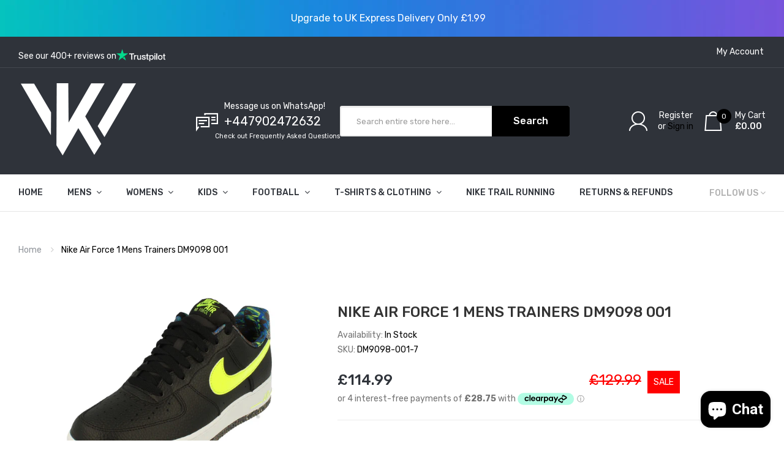

--- FILE ---
content_type: text/html; charset=utf-8
request_url: https://www.kicksworldwide.com/products/dm9098-001
body_size: 53599
content:
<!DOCTYPE html>
<!--[if IE]><![endif]-->
<!--[if IE 8 ]><html dir="ltr" lang="en" class="ie8"><![endif]-->
<!--[if IE 9 ]><html dir="ltr" lang="en" class="ie9"><![endif]-->
<!--[if (gt IE 9)|!(IE)]><!-->
<html dir="ltr" lang="en">
  <!--<![endif]-->
  <head>
 
<link rel="stylesheet" href="https://obscure-escarpment-2240.herokuapp.com/stylesheets/bcpo-front.css">
  <script>var bcpo_product={"id":8308707524882,"title":"Nike Air Force 1 Mens Trainers DM9098 001","handle":"dm9098-001","description":"\u003cp\u003eNike Air Force 1 Mens Trainers DM9098 - Black Volt Blue 001\u003c\/p\u003e","published_at":"2023-05-16T10:20:32+01:00","created_at":"2023-05-16T10:20:40+01:00","vendor":"Nike","type":"Men Sneakers","tags":["Brand_Nike","EU 40.5","EU 41","EU 43","STX_Listing_Error","STX_Matched","UK 6.5","UK 7","UK 8.5","US 7.5","US 8","US 9.5"],"price":11499,"price_min":11499,"price_max":11499,"available":true,"price_varies":false,"compare_at_price":12999,"compare_at_price_min":12999,"compare_at_price_max":12999,"compare_at_price_varies":false,"variants":[{"id":45142680830226,"title":"UK 6.5 | US 7.5 | EU 40.5","option1":"UK 6.5 | US 7.5 | EU 40.5","option2":null,"option3":null,"sku":"DM9098-001-65","requires_shipping":true,"taxable":true,"featured_image":null,"available":false,"name":"Nike Air Force 1 Mens Trainers DM9098 001 - UK 6.5 | US 7.5 | EU 40.5","public_title":"UK 6.5 | US 7.5 | EU 40.5","options":["UK 6.5 | US 7.5 | EU 40.5"],"price":11499,"weight":850,"compare_at_price":12999,"inventory_management":"shopify","barcode":"0195241515649","requires_selling_plan":false,"selling_plan_allocations":[]},{"id":45656539562258,"title":"UK 7 | US 8 | EU 41","option1":"UK 7 | US 8 | EU 41","option2":null,"option3":null,"sku":"DM9098-001-7","requires_shipping":true,"taxable":true,"featured_image":null,"available":true,"name":"Nike Air Force 1 Mens Trainers DM9098 001 - UK 7 | US 8 | EU 41","public_title":"UK 7 | US 8 | EU 41","options":["UK 7 | US 8 | EU 41"],"price":11499,"weight":850,"compare_at_price":12999,"inventory_management":"shopify","barcode":"0195241515823","requires_selling_plan":false,"selling_plan_allocations":[]},{"id":45142680862994,"title":"UK 8.5 | US 9.5 | EU 43","option1":"UK 8.5 | US 9.5 | EU 43","option2":null,"option3":null,"sku":"DM9098-001-85","requires_shipping":true,"taxable":true,"featured_image":null,"available":false,"name":"Nike Air Force 1 Mens Trainers DM9098 001 - UK 8.5 | US 9.5 | EU 43","public_title":"UK 8.5 | US 9.5 | EU 43","options":["UK 8.5 | US 9.5 | EU 43"],"price":11499,"weight":850,"compare_at_price":12999,"inventory_management":"shopify","barcode":"0195241515687","requires_selling_plan":false,"selling_plan_allocations":[]}],"images":["\/\/www.kicksworldwide.com\/cdn\/shop\/products\/DM9098-001_2D_0001.jpg?v=1756914177","\/\/www.kicksworldwide.com\/cdn\/shop\/products\/DM9098-001_2D_0002.jpg?v=1756914177","\/\/www.kicksworldwide.com\/cdn\/shop\/products\/DM9098-001_2D_0003.jpg?v=1756914177","\/\/www.kicksworldwide.com\/cdn\/shop\/products\/DM9098-001_2D_0004.jpg?v=1756914177","\/\/www.kicksworldwide.com\/cdn\/shop\/products\/DM9098-001_2D_0005.jpg?v=1756914177"],"featured_image":"\/\/www.kicksworldwide.com\/cdn\/shop\/products\/DM9098-001_2D_0001.jpg?v=1756914177","options":["Size"],"media":[{"alt":"Nike Air Force 1 Mens Trainers Dm9098  DM9098 - Black Volt Blue 001 - Photo 0","id":33938354962706,"position":1,"preview_image":{"aspect_ratio":1.505,"height":997,"width":1500,"src":"\/\/www.kicksworldwide.com\/cdn\/shop\/products\/DM9098-001_2D_0001.jpg?v=1756914177"},"aspect_ratio":1.505,"height":997,"media_type":"image","src":"\/\/www.kicksworldwide.com\/cdn\/shop\/products\/DM9098-001_2D_0001.jpg?v=1756914177","width":1500},{"alt":"Nike Air Force 1 Mens Trainers Dm9098  DM9098 - Black Volt Blue 001 - Photo 1","id":33938354995474,"position":2,"preview_image":{"aspect_ratio":1.505,"height":997,"width":1500,"src":"\/\/www.kicksworldwide.com\/cdn\/shop\/products\/DM9098-001_2D_0002.jpg?v=1756914177"},"aspect_ratio":1.505,"height":997,"media_type":"image","src":"\/\/www.kicksworldwide.com\/cdn\/shop\/products\/DM9098-001_2D_0002.jpg?v=1756914177","width":1500},{"alt":"Nike Air Force 1 Mens Trainers Dm9098  DM9098 - Black Volt Blue 001 - Photo 2","id":33938355028242,"position":3,"preview_image":{"aspect_ratio":1.505,"height":997,"width":1500,"src":"\/\/www.kicksworldwide.com\/cdn\/shop\/products\/DM9098-001_2D_0003.jpg?v=1756914177"},"aspect_ratio":1.505,"height":997,"media_type":"image","src":"\/\/www.kicksworldwide.com\/cdn\/shop\/products\/DM9098-001_2D_0003.jpg?v=1756914177","width":1500},{"alt":"Nike Air Force 1 Mens Trainers Dm9098  DM9098 - Black Volt Blue 001 - Photo 3","id":33938355061010,"position":4,"preview_image":{"aspect_ratio":1.505,"height":997,"width":1500,"src":"\/\/www.kicksworldwide.com\/cdn\/shop\/products\/DM9098-001_2D_0004.jpg?v=1756914177"},"aspect_ratio":1.505,"height":997,"media_type":"image","src":"\/\/www.kicksworldwide.com\/cdn\/shop\/products\/DM9098-001_2D_0004.jpg?v=1756914177","width":1500},{"alt":"Nike Air Force 1 Mens Trainers Dm9098  DM9098 - Black Volt Blue 001 - Photo 4","id":33938355093778,"position":5,"preview_image":{"aspect_ratio":1.505,"height":997,"width":1500,"src":"\/\/www.kicksworldwide.com\/cdn\/shop\/products\/DM9098-001_2D_0005.jpg?v=1756914177"},"aspect_ratio":1.505,"height":997,"media_type":"image","src":"\/\/www.kicksworldwide.com\/cdn\/shop\/products\/DM9098-001_2D_0005.jpg?v=1756914177","width":1500}],"requires_selling_plan":false,"selling_plan_groups":[],"content":"\u003cp\u003eNike Air Force 1 Mens Trainers DM9098 - Black Volt Blue 001\u003c\/p\u003e"};  var bcpo_settings={"fallback":"buttons","auto_select":"off","border_style":"round","tooltips":"show","sold_out_style":"transparent","jumbo_colors":"medium","jumbo_images":"medium","circle_swatches":"","storewide_preorders":"off","override_ajax":"off","money_format2":"","global_auto_image_options":"","global_color_options":"","global_colors":[{"key":"","value":"ecf42f"}],"rules":""};var bcpo_cdn = "//www.kicksworldwide.com/cdn/shop/t/17/assets/bcpo_cdn?v=38021";var inventory_quantity = [];inventory_quantity.push(0);inventory_quantity.push(1);inventory_quantity.push(0);if(bcpo_product) { for (var i = 0; i < bcpo_product.variants.length; i += 1) { bcpo_product.variants[i].inventory_quantity = inventory_quantity[i]; }}</script>

    <!-- Basic page needs ================================================== -->
    <meta charset="UTF-8">
    <meta name="viewport" content="width=device-width, initial-scale=1">
    <meta http-equiv="X-UA-Compatible" content="IE=edge">
    
    <link rel="shortcut icon" href="//www.kicksworldwide.com/cdn/shop/t/17/assets/favicon.png?v=93271791493655104451752217293" />
    <link rel="apple-touch-icon" href="//www.kicksworldwide.com/cdn/shop/t/17/assets/favicon.png?v=93271791493655104451752217293" />
    
    <!-- Title and description ================================================== -->
    <title>
      Buy Nike Air Force 1 Mens Trainers DM9098 (uk 8.5 us 9.5 eu 43, black volt blue 001) 001 - Free UK Delivery - Super Fast EURO &amp; USA Delivery! &ndash; KicksWorldwide
    </title>
    
    <meta name="description" content="Nike Air Force 1 Mens Trainers DM9098 (uk 8.5 us 9.5 eu 43, black volt blue 001) 001 - Black Volt Blue 001">
    
    <base href="https://www.kicksworldwide.com/products/dm9098-001" />

    <!-- Product meta ================================================== -->
    

  <meta property="og:type" content="product">
  <meta property="og:title" content="Nike Air Force 1 Mens Trainers DM9098 001">
  <meta property="og:url" content="https://www.kicksworldwide.com/products/dm9098-001">
  
  <meta property="og:image" content="http://www.kicksworldwide.com/cdn/shop/products/DM9098-001_2D_0001_1024x1024.jpg?v=1756914177">
  <meta property="og:image:secure_url" content="https://www.kicksworldwide.com/cdn/shop/products/DM9098-001_2D_0001_1024x1024.jpg?v=1756914177">
  
  <meta property="og:image" content="http://www.kicksworldwide.com/cdn/shop/products/DM9098-001_2D_0002_1024x1024.jpg?v=1756914177">
  <meta property="og:image:secure_url" content="https://www.kicksworldwide.com/cdn/shop/products/DM9098-001_2D_0002_1024x1024.jpg?v=1756914177">
  
  <meta property="og:image" content="http://www.kicksworldwide.com/cdn/shop/products/DM9098-001_2D_0003_1024x1024.jpg?v=1756914177">
  <meta property="og:image:secure_url" content="https://www.kicksworldwide.com/cdn/shop/products/DM9098-001_2D_0003_1024x1024.jpg?v=1756914177">
  
  <meta property="og:price:amount" content="114.99">
  <meta property="og:price:currency" content="GBP">


  
    <meta property="og:description" content="Nike Air Force 1 Mens Trainers DM9098 (uk 8.5 us 9.5 eu 43, black volt blue 001) 001 - Black Volt Blue 001">
  

  <meta property="og:site_name" content="KicksWorldwide">


    


<meta name="twitter:card" content="summary">

  <meta name="twitter:site" content="@kicksworld_wide">


  <meta name="twitter:card" content="product">
  <meta name="twitter:title" content="Nike Air Force 1 Mens Trainers DM9098 001">
  <meta name="twitter:description" content="Nike Air Force 1 Mens Trainers DM9098 - Black Volt Blue 001">
  <meta name="twitter:image" content="https://www.kicksworldwide.com/cdn/shop/products/DM9098-001_2D_0001_large.jpg?v=1756914177">
  <meta name="twitter:image:width" content="480">
  <meta name="twitter:image:height" content="480">



    <!-- Helpers ================================================== -->
    <link rel="canonical" href="https://www.kicksworldwide.com/products/dm9098-001">

    <!-- CSS ================================================== -->
    <link href="//www.kicksworldwide.com/cdn/shop/t/17/assets/owl.carousel.min.css?v=139805254457200537381752217293" rel="stylesheet" type="text/css" media="all" />
    <link href="//www.kicksworldwide.com/cdn/shop/t/17/assets/owl.theme.green.min.css?v=53962143477624300011752217293" rel="stylesheet" type="text/css" media="all" />
    <link href="//www.kicksworldwide.com/cdn/shop/t/17/assets/menu.css?v=75886179572431072541752217293" rel="stylesheet" type="text/css" media="all" />
<script async src="//www.kicksworldwide.com/cdn/shop/t/17/assets/sq-custom.js?v=139206658672594890351763533190"></script>



     <link href="//www.kicksworldwide.com/cdn/shop/t/17/assets/sq-custom.css?v=25232424350975489071752665692" rel="stylesheet" type="text/css" media="all" />
       
    <link href="//www.kicksworldwide.com/cdn/shop/t/17/assets/animate.css?v=56360581960268441961752217293" rel="stylesheet" type="text/css" media="all" />
    <link href="//www.kicksworldwide.com/cdn/shop/t/17/assets/bootstrap.min.css?v=47095505185610951631752217293" rel="stylesheet" type="text/css" media="all" /> 
    <link href="//cdnjs.cloudflare.com/ajax/libs/font-awesome/5.15.4/css/all.min.css" rel="stylesheet" type="text/css" media="all" />
    <link href="//cdn.jsdelivr.net/npm/pixeden-stroke-7-icon@1.2.3/pe-icon-7-stroke/dist/pe-icon-7-stroke.min.css" rel="stylesheet" type="text/css" media="all" />
    <link href="//www.kicksworldwide.com/cdn/shop/t/17/assets/pe-helper.css?v=146537683752987679521752217293" rel="stylesheet" type="text/css" media="all" />
    <link href="//code.ionicframework.com/ionicons/2.0.1/css/ionicons.min.css" rel="stylesheet" type="text/css" media="all" />
    <link href="//www.kicksworldwide.com/cdn/shop/t/17/assets/stroke-gap-icons.css?v=127937846148298435231752217350" rel="stylesheet" type="text/css" media="all" />
    
  
  
  <link href="//fonts.googleapis.com/css?family=Rubik:300,400,500,700,900" rel="stylesheet" type="text/css" media="all" />


  
    
    
    <link href="//fonts.googleapis.com/css?family=PT+Sans:400,400i,700" rel="stylesheet" type="text/css" media="all" />
  


  
    
    
    <link href="//fonts.googleapis.com/css?family=Roboto:100,100i,300,300i,400,400i,500,500i,700,700i,900,900i" rel="stylesheet" type="text/css" media="all" />
  

 


    <link href="//www.kicksworldwide.com/cdn/shop/t/17/assets/stylesheet.css?v=109324173323380296341767708713" rel="stylesheet" type="text/css" media="all" />
    <link href="//www.kicksworldwide.com/cdn/shop/t/17/assets/ajaxlogin.css?v=110471483824167117431752217293" rel="stylesheet" type="text/css" media="all" />
    
    <link href="//www.kicksworldwide.com/cdn/shop/t/17/assets/quickview.css?v=115730181726574224981752217293" rel="stylesheet" type="text/css" media="all" />
    <link href="//www.kicksworldwide.com/cdn/shop/t/17/assets/magnific-popup.css?v=108963132292021740651752217293" rel="stylesheet" type="text/css" media="all" />
    
    <link href="//www.kicksworldwide.com/cdn/shop/t/17/assets/zoom.css?v=167125426792742641931752217293" rel="stylesheet" type="text/css" media="all" />    
    <link href="//www.kicksworldwide.com/cdn/shop/t/17/assets/cloud-zoom.css?v=165484903642324784001752217293" rel="stylesheet" type="text/css" media="all" />    
    
    <link href="//www.kicksworldwide.com/cdn/shop/t/17/assets/category.css?v=141066774893245181081752217293" rel="stylesheet" type="text/css" media="all" />    
    
    <link href="//www.kicksworldwide.com/cdn/shop/t/17/assets/custom.css?v=49638800323198604701752217293" rel="stylesheet" type="text/css" media="all" />
    <link href="https://cdnjs.cloudflare.com/ajax/libs/toastr.js/2.1.3/toastr.min.css" rel="stylesheet" type="text/css" media="all" />
    
    

    <!-- Header hook for plugins ================================================== -->
    <link href="//www.kicksworldwide.com/cdn/shop/t/17/assets/ndnapps-promotionbar.css?v=116253709673227492191752217293" rel="stylesheet" type="text/css" media="all" />
<script>window.performance && window.performance.mark && window.performance.mark('shopify.content_for_header.start');</script><meta name="facebook-domain-verification" content="xtehyan7lzx92plao5md4w6g68etmy">
<meta name="facebook-domain-verification" content="l0zudz4un34hy3w22wkaug1w61g0m5">
<meta name="google-site-verification" content="qQ92eKOSWGOkFUotOvwLvTvHuMQggQPtwRRRgayylqQ">
<meta id="shopify-digital-wallet" name="shopify-digital-wallet" content="/6211371126/digital_wallets/dialog">
<meta name="shopify-checkout-api-token" content="07f03cf9f335f99f5559a84b5f1dbd10">
<meta id="in-context-paypal-metadata" data-shop-id="6211371126" data-venmo-supported="false" data-environment="production" data-locale="en_US" data-paypal-v4="true" data-currency="GBP">
<link rel="alternate" hreflang="x-default" href="https://www.kicksworldwide.com/products/dm9098-001">
<link rel="alternate" hreflang="en" href="https://www.kicksworldwide.com/products/dm9098-001">
<link rel="alternate" hreflang="en-US" href="https://www.kicksworldwide.com/en-us/products/dm9098-001">
<link rel="alternate" type="application/json+oembed" href="https://www.kicksworldwide.com/products/dm9098-001.oembed">
<script async="async" src="/checkouts/internal/preloads.js?locale=en-GB"></script>
<link rel="preconnect" href="https://shop.app" crossorigin="anonymous">
<script async="async" src="https://shop.app/checkouts/internal/preloads.js?locale=en-GB&shop_id=6211371126" crossorigin="anonymous"></script>
<script id="apple-pay-shop-capabilities" type="application/json">{"shopId":6211371126,"countryCode":"GB","currencyCode":"GBP","merchantCapabilities":["supports3DS"],"merchantId":"gid:\/\/shopify\/Shop\/6211371126","merchantName":"KicksWorldwide","requiredBillingContactFields":["postalAddress","email","phone"],"requiredShippingContactFields":["postalAddress","email","phone"],"shippingType":"shipping","supportedNetworks":["visa","maestro","masterCard","amex","discover","elo"],"total":{"type":"pending","label":"KicksWorldwide","amount":"1.00"},"shopifyPaymentsEnabled":true,"supportsSubscriptions":true}</script>
<script id="shopify-features" type="application/json">{"accessToken":"07f03cf9f335f99f5559a84b5f1dbd10","betas":["rich-media-storefront-analytics"],"domain":"www.kicksworldwide.com","predictiveSearch":true,"shopId":6211371126,"locale":"en"}</script>
<script>var Shopify = Shopify || {};
Shopify.shop = "kicksworldwide.myshopify.com";
Shopify.locale = "en";
Shopify.currency = {"active":"GBP","rate":"1.0"};
Shopify.country = "GB";
Shopify.theme = {"name":"SPARQ | Sneaker-v1-4 | v6 (16-7-25)","id":182118154623,"schema_name":"Sneaker","schema_version":"1.0.0","theme_store_id":null,"role":"main"};
Shopify.theme.handle = "null";
Shopify.theme.style = {"id":null,"handle":null};
Shopify.cdnHost = "www.kicksworldwide.com/cdn";
Shopify.routes = Shopify.routes || {};
Shopify.routes.root = "/";</script>
<script type="module">!function(o){(o.Shopify=o.Shopify||{}).modules=!0}(window);</script>
<script>!function(o){function n(){var o=[];function n(){o.push(Array.prototype.slice.apply(arguments))}return n.q=o,n}var t=o.Shopify=o.Shopify||{};t.loadFeatures=n(),t.autoloadFeatures=n()}(window);</script>
<script>
  window.ShopifyPay = window.ShopifyPay || {};
  window.ShopifyPay.apiHost = "shop.app\/pay";
  window.ShopifyPay.redirectState = null;
</script>
<script id="shop-js-analytics" type="application/json">{"pageType":"product"}</script>
<script defer="defer" async type="module" src="//www.kicksworldwide.com/cdn/shopifycloud/shop-js/modules/v2/client.init-shop-cart-sync_BT-GjEfc.en.esm.js"></script>
<script defer="defer" async type="module" src="//www.kicksworldwide.com/cdn/shopifycloud/shop-js/modules/v2/chunk.common_D58fp_Oc.esm.js"></script>
<script defer="defer" async type="module" src="//www.kicksworldwide.com/cdn/shopifycloud/shop-js/modules/v2/chunk.modal_xMitdFEc.esm.js"></script>
<script type="module">
  await import("//www.kicksworldwide.com/cdn/shopifycloud/shop-js/modules/v2/client.init-shop-cart-sync_BT-GjEfc.en.esm.js");
await import("//www.kicksworldwide.com/cdn/shopifycloud/shop-js/modules/v2/chunk.common_D58fp_Oc.esm.js");
await import("//www.kicksworldwide.com/cdn/shopifycloud/shop-js/modules/v2/chunk.modal_xMitdFEc.esm.js");

  window.Shopify.SignInWithShop?.initShopCartSync?.({"fedCMEnabled":true,"windoidEnabled":true});

</script>
<script>
  window.Shopify = window.Shopify || {};
  if (!window.Shopify.featureAssets) window.Shopify.featureAssets = {};
  window.Shopify.featureAssets['shop-js'] = {"shop-cart-sync":["modules/v2/client.shop-cart-sync_DZOKe7Ll.en.esm.js","modules/v2/chunk.common_D58fp_Oc.esm.js","modules/v2/chunk.modal_xMitdFEc.esm.js"],"init-fed-cm":["modules/v2/client.init-fed-cm_B6oLuCjv.en.esm.js","modules/v2/chunk.common_D58fp_Oc.esm.js","modules/v2/chunk.modal_xMitdFEc.esm.js"],"shop-cash-offers":["modules/v2/client.shop-cash-offers_D2sdYoxE.en.esm.js","modules/v2/chunk.common_D58fp_Oc.esm.js","modules/v2/chunk.modal_xMitdFEc.esm.js"],"shop-login-button":["modules/v2/client.shop-login-button_QeVjl5Y3.en.esm.js","modules/v2/chunk.common_D58fp_Oc.esm.js","modules/v2/chunk.modal_xMitdFEc.esm.js"],"pay-button":["modules/v2/client.pay-button_DXTOsIq6.en.esm.js","modules/v2/chunk.common_D58fp_Oc.esm.js","modules/v2/chunk.modal_xMitdFEc.esm.js"],"shop-button":["modules/v2/client.shop-button_DQZHx9pm.en.esm.js","modules/v2/chunk.common_D58fp_Oc.esm.js","modules/v2/chunk.modal_xMitdFEc.esm.js"],"avatar":["modules/v2/client.avatar_BTnouDA3.en.esm.js"],"init-windoid":["modules/v2/client.init-windoid_CR1B-cfM.en.esm.js","modules/v2/chunk.common_D58fp_Oc.esm.js","modules/v2/chunk.modal_xMitdFEc.esm.js"],"init-shop-for-new-customer-accounts":["modules/v2/client.init-shop-for-new-customer-accounts_C_vY_xzh.en.esm.js","modules/v2/client.shop-login-button_QeVjl5Y3.en.esm.js","modules/v2/chunk.common_D58fp_Oc.esm.js","modules/v2/chunk.modal_xMitdFEc.esm.js"],"init-shop-email-lookup-coordinator":["modules/v2/client.init-shop-email-lookup-coordinator_BI7n9ZSv.en.esm.js","modules/v2/chunk.common_D58fp_Oc.esm.js","modules/v2/chunk.modal_xMitdFEc.esm.js"],"init-shop-cart-sync":["modules/v2/client.init-shop-cart-sync_BT-GjEfc.en.esm.js","modules/v2/chunk.common_D58fp_Oc.esm.js","modules/v2/chunk.modal_xMitdFEc.esm.js"],"shop-toast-manager":["modules/v2/client.shop-toast-manager_DiYdP3xc.en.esm.js","modules/v2/chunk.common_D58fp_Oc.esm.js","modules/v2/chunk.modal_xMitdFEc.esm.js"],"init-customer-accounts":["modules/v2/client.init-customer-accounts_D9ZNqS-Q.en.esm.js","modules/v2/client.shop-login-button_QeVjl5Y3.en.esm.js","modules/v2/chunk.common_D58fp_Oc.esm.js","modules/v2/chunk.modal_xMitdFEc.esm.js"],"init-customer-accounts-sign-up":["modules/v2/client.init-customer-accounts-sign-up_iGw4briv.en.esm.js","modules/v2/client.shop-login-button_QeVjl5Y3.en.esm.js","modules/v2/chunk.common_D58fp_Oc.esm.js","modules/v2/chunk.modal_xMitdFEc.esm.js"],"shop-follow-button":["modules/v2/client.shop-follow-button_CqMgW2wH.en.esm.js","modules/v2/chunk.common_D58fp_Oc.esm.js","modules/v2/chunk.modal_xMitdFEc.esm.js"],"checkout-modal":["modules/v2/client.checkout-modal_xHeaAweL.en.esm.js","modules/v2/chunk.common_D58fp_Oc.esm.js","modules/v2/chunk.modal_xMitdFEc.esm.js"],"shop-login":["modules/v2/client.shop-login_D91U-Q7h.en.esm.js","modules/v2/chunk.common_D58fp_Oc.esm.js","modules/v2/chunk.modal_xMitdFEc.esm.js"],"lead-capture":["modules/v2/client.lead-capture_BJmE1dJe.en.esm.js","modules/v2/chunk.common_D58fp_Oc.esm.js","modules/v2/chunk.modal_xMitdFEc.esm.js"],"payment-terms":["modules/v2/client.payment-terms_Ci9AEqFq.en.esm.js","modules/v2/chunk.common_D58fp_Oc.esm.js","modules/v2/chunk.modal_xMitdFEc.esm.js"]};
</script>
<script>(function() {
  var isLoaded = false;
  function asyncLoad() {
    if (isLoaded) return;
    isLoaded = true;
    var urls = ["https:\/\/easygdpr.b-cdn.net\/v\/1553540745\/gdpr.min.js?shop=kicksworldwide.myshopify.com","https:\/\/ecommplugins-trustboxsettings.trustpilot.com\/kicksworldwide.myshopify.com.js?settings=1584095946774\u0026shop=kicksworldwide.myshopify.com","https:\/\/widget.trustpilot.com\/bootstrap\/v5\/tp.widget.sync.bootstrap.min.js?shop=kicksworldwide.myshopify.com","https:\/\/ecommplugins-scripts.trustpilot.com\/v2.1\/js\/header.min.js?settings=eyJrZXkiOiI5YjZJUkNKdnlwYklMOTFCIn0=\u0026shop=kicksworldwide.myshopify.com","https:\/\/static-us.afterpay.com\/shopify\/afterpay-attract\/afterpay-attract-widget.js?shop=kicksworldwide.myshopify.com"];
    for (var i = 0; i < urls.length; i++) {
      var s = document.createElement('script');
      s.type = 'text/javascript';
      s.async = true;
      s.src = urls[i];
      var x = document.getElementsByTagName('script')[0];
      x.parentNode.insertBefore(s, x);
    }
  };
  if(window.attachEvent) {
    window.attachEvent('onload', asyncLoad);
  } else {
    window.addEventListener('load', asyncLoad, false);
  }
})();</script>
<script id="__st">var __st={"a":6211371126,"offset":0,"reqid":"5acbecc4-a89a-4124-bd6d-810bed19e826-1769108114","pageurl":"www.kicksworldwide.com\/products\/dm9098-001","u":"e762bb8b56f1","p":"product","rtyp":"product","rid":8308707524882};</script>
<script>window.ShopifyPaypalV4VisibilityTracking = true;</script>
<script id="captcha-bootstrap">!function(){'use strict';const t='contact',e='account',n='new_comment',o=[[t,t],['blogs',n],['comments',n],[t,'customer']],c=[[e,'customer_login'],[e,'guest_login'],[e,'recover_customer_password'],[e,'create_customer']],r=t=>t.map((([t,e])=>`form[action*='/${t}']:not([data-nocaptcha='true']) input[name='form_type'][value='${e}']`)).join(','),a=t=>()=>t?[...document.querySelectorAll(t)].map((t=>t.form)):[];function s(){const t=[...o],e=r(t);return a(e)}const i='password',u='form_key',d=['recaptcha-v3-token','g-recaptcha-response','h-captcha-response',i],f=()=>{try{return window.sessionStorage}catch{return}},m='__shopify_v',_=t=>t.elements[u];function p(t,e,n=!1){try{const o=window.sessionStorage,c=JSON.parse(o.getItem(e)),{data:r}=function(t){const{data:e,action:n}=t;return t[m]||n?{data:e,action:n}:{data:t,action:n}}(c);for(const[e,n]of Object.entries(r))t.elements[e]&&(t.elements[e].value=n);n&&o.removeItem(e)}catch(o){console.error('form repopulation failed',{error:o})}}const l='form_type',E='cptcha';function T(t){t.dataset[E]=!0}const w=window,h=w.document,L='Shopify',v='ce_forms',y='captcha';let A=!1;((t,e)=>{const n=(g='f06e6c50-85a8-45c8-87d0-21a2b65856fe',I='https://cdn.shopify.com/shopifycloud/storefront-forms-hcaptcha/ce_storefront_forms_captcha_hcaptcha.v1.5.2.iife.js',D={infoText:'Protected by hCaptcha',privacyText:'Privacy',termsText:'Terms'},(t,e,n)=>{const o=w[L][v],c=o.bindForm;if(c)return c(t,g,e,D).then(n);var r;o.q.push([[t,g,e,D],n]),r=I,A||(h.body.append(Object.assign(h.createElement('script'),{id:'captcha-provider',async:!0,src:r})),A=!0)});var g,I,D;w[L]=w[L]||{},w[L][v]=w[L][v]||{},w[L][v].q=[],w[L][y]=w[L][y]||{},w[L][y].protect=function(t,e){n(t,void 0,e),T(t)},Object.freeze(w[L][y]),function(t,e,n,w,h,L){const[v,y,A,g]=function(t,e,n){const i=e?o:[],u=t?c:[],d=[...i,...u],f=r(d),m=r(i),_=r(d.filter((([t,e])=>n.includes(e))));return[a(f),a(m),a(_),s()]}(w,h,L),I=t=>{const e=t.target;return e instanceof HTMLFormElement?e:e&&e.form},D=t=>v().includes(t);t.addEventListener('submit',(t=>{const e=I(t);if(!e)return;const n=D(e)&&!e.dataset.hcaptchaBound&&!e.dataset.recaptchaBound,o=_(e),c=g().includes(e)&&(!o||!o.value);(n||c)&&t.preventDefault(),c&&!n&&(function(t){try{if(!f())return;!function(t){const e=f();if(!e)return;const n=_(t);if(!n)return;const o=n.value;o&&e.removeItem(o)}(t);const e=Array.from(Array(32),(()=>Math.random().toString(36)[2])).join('');!function(t,e){_(t)||t.append(Object.assign(document.createElement('input'),{type:'hidden',name:u})),t.elements[u].value=e}(t,e),function(t,e){const n=f();if(!n)return;const o=[...t.querySelectorAll(`input[type='${i}']`)].map((({name:t})=>t)),c=[...d,...o],r={};for(const[a,s]of new FormData(t).entries())c.includes(a)||(r[a]=s);n.setItem(e,JSON.stringify({[m]:1,action:t.action,data:r}))}(t,e)}catch(e){console.error('failed to persist form',e)}}(e),e.submit())}));const S=(t,e)=>{t&&!t.dataset[E]&&(n(t,e.some((e=>e===t))),T(t))};for(const o of['focusin','change'])t.addEventListener(o,(t=>{const e=I(t);D(e)&&S(e,y())}));const B=e.get('form_key'),M=e.get(l),P=B&&M;t.addEventListener('DOMContentLoaded',(()=>{const t=y();if(P)for(const e of t)e.elements[l].value===M&&p(e,B);[...new Set([...A(),...v().filter((t=>'true'===t.dataset.shopifyCaptcha))])].forEach((e=>S(e,t)))}))}(h,new URLSearchParams(w.location.search),n,t,e,['guest_login'])})(!0,!0)}();</script>
<script integrity="sha256-4kQ18oKyAcykRKYeNunJcIwy7WH5gtpwJnB7kiuLZ1E=" data-source-attribution="shopify.loadfeatures" defer="defer" src="//www.kicksworldwide.com/cdn/shopifycloud/storefront/assets/storefront/load_feature-a0a9edcb.js" crossorigin="anonymous"></script>
<script crossorigin="anonymous" defer="defer" src="//www.kicksworldwide.com/cdn/shopifycloud/storefront/assets/shopify_pay/storefront-65b4c6d7.js?v=20250812"></script>
<script data-source-attribution="shopify.dynamic_checkout.dynamic.init">var Shopify=Shopify||{};Shopify.PaymentButton=Shopify.PaymentButton||{isStorefrontPortableWallets:!0,init:function(){window.Shopify.PaymentButton.init=function(){};var t=document.createElement("script");t.src="https://www.kicksworldwide.com/cdn/shopifycloud/portable-wallets/latest/portable-wallets.en.js",t.type="module",document.head.appendChild(t)}};
</script>
<script data-source-attribution="shopify.dynamic_checkout.buyer_consent">
  function portableWalletsHideBuyerConsent(e){var t=document.getElementById("shopify-buyer-consent"),n=document.getElementById("shopify-subscription-policy-button");t&&n&&(t.classList.add("hidden"),t.setAttribute("aria-hidden","true"),n.removeEventListener("click",e))}function portableWalletsShowBuyerConsent(e){var t=document.getElementById("shopify-buyer-consent"),n=document.getElementById("shopify-subscription-policy-button");t&&n&&(t.classList.remove("hidden"),t.removeAttribute("aria-hidden"),n.addEventListener("click",e))}window.Shopify?.PaymentButton&&(window.Shopify.PaymentButton.hideBuyerConsent=portableWalletsHideBuyerConsent,window.Shopify.PaymentButton.showBuyerConsent=portableWalletsShowBuyerConsent);
</script>
<script data-source-attribution="shopify.dynamic_checkout.cart.bootstrap">document.addEventListener("DOMContentLoaded",(function(){function t(){return document.querySelector("shopify-accelerated-checkout-cart, shopify-accelerated-checkout")}if(t())Shopify.PaymentButton.init();else{new MutationObserver((function(e,n){t()&&(Shopify.PaymentButton.init(),n.disconnect())})).observe(document.body,{childList:!0,subtree:!0})}}));
</script>
<script id='scb4127' type='text/javascript' async='' src='https://www.kicksworldwide.com/cdn/shopifycloud/privacy-banner/storefront-banner.js'></script><link id="shopify-accelerated-checkout-styles" rel="stylesheet" media="screen" href="https://www.kicksworldwide.com/cdn/shopifycloud/portable-wallets/latest/accelerated-checkout-backwards-compat.css" crossorigin="anonymous">
<style id="shopify-accelerated-checkout-cart">
        #shopify-buyer-consent {
  margin-top: 1em;
  display: inline-block;
  width: 100%;
}

#shopify-buyer-consent.hidden {
  display: none;
}

#shopify-subscription-policy-button {
  background: none;
  border: none;
  padding: 0;
  text-decoration: underline;
  font-size: inherit;
  cursor: pointer;
}

#shopify-subscription-policy-button::before {
  box-shadow: none;
}

      </style>

<script>window.performance && window.performance.mark && window.performance.mark('shopify.content_for_header.end');</script>
<link href="//www.kicksworldwide.com/cdn/shop/t/17/assets/tipo.alsobought.css?v=86084500013679008321752217293" rel="stylesheet" type="text/css" media="all" /><script src="//www.kicksworldwide.com/cdn/shop/t/17/assets/tipo.alsobought.js?v=169349791055410835511752217293" type="text/javascript"></script><script>
  window.moneyFormat = "£{{amount}}";
  window.shopCurrency = "GBP";window.assetsUrl = '//www.kicksworldwide.com/cdn/shop/t/17/assets/';
  var tipoAlsoBought = new tipoAlsoBought({
    apiUrl: "https://rp.tipo.io",
    hideOutOfStockProducts: false,
    shop: "kicksworldwide.myshopify.com",
    no_image: "https://cdn.shopify.com/s/images/themes/product-1.png",product: {"id":8308707524882,"title":"Nike Air Force 1 Mens Trainers DM9098 001","handle":"dm9098-001","description":"\u003cp\u003eNike Air Force 1 Mens Trainers DM9098 - Black Volt Blue 001\u003c\/p\u003e","published_at":"2023-05-16T10:20:32+01:00","created_at":"2023-05-16T10:20:40+01:00","vendor":"Nike","type":"Men Sneakers","tags":["Brand_Nike","EU 40.5","EU 41","EU 43","STX_Listing_Error","STX_Matched","UK 6.5","UK 7","UK 8.5","US 7.5","US 8","US 9.5"],"price":11499,"price_min":11499,"price_max":11499,"available":true,"price_varies":false,"compare_at_price":12999,"compare_at_price_min":12999,"compare_at_price_max":12999,"compare_at_price_varies":false,"variants":[{"id":45142680830226,"title":"UK 6.5 | US 7.5 | EU 40.5","option1":"UK 6.5 | US 7.5 | EU 40.5","option2":null,"option3":null,"sku":"DM9098-001-65","requires_shipping":true,"taxable":true,"featured_image":null,"available":false,"name":"Nike Air Force 1 Mens Trainers DM9098 001 - UK 6.5 | US 7.5 | EU 40.5","public_title":"UK 6.5 | US 7.5 | EU 40.5","options":["UK 6.5 | US 7.5 | EU 40.5"],"price":11499,"weight":850,"compare_at_price":12999,"inventory_management":"shopify","barcode":"0195241515649","requires_selling_plan":false,"selling_plan_allocations":[]},{"id":45656539562258,"title":"UK 7 | US 8 | EU 41","option1":"UK 7 | US 8 | EU 41","option2":null,"option3":null,"sku":"DM9098-001-7","requires_shipping":true,"taxable":true,"featured_image":null,"available":true,"name":"Nike Air Force 1 Mens Trainers DM9098 001 - UK 7 | US 8 | EU 41","public_title":"UK 7 | US 8 | EU 41","options":["UK 7 | US 8 | EU 41"],"price":11499,"weight":850,"compare_at_price":12999,"inventory_management":"shopify","barcode":"0195241515823","requires_selling_plan":false,"selling_plan_allocations":[]},{"id":45142680862994,"title":"UK 8.5 | US 9.5 | EU 43","option1":"UK 8.5 | US 9.5 | EU 43","option2":null,"option3":null,"sku":"DM9098-001-85","requires_shipping":true,"taxable":true,"featured_image":null,"available":false,"name":"Nike Air Force 1 Mens Trainers DM9098 001 - UK 8.5 | US 9.5 | EU 43","public_title":"UK 8.5 | US 9.5 | EU 43","options":["UK 8.5 | US 9.5 | EU 43"],"price":11499,"weight":850,"compare_at_price":12999,"inventory_management":"shopify","barcode":"0195241515687","requires_selling_plan":false,"selling_plan_allocations":[]}],"images":["\/\/www.kicksworldwide.com\/cdn\/shop\/products\/DM9098-001_2D_0001.jpg?v=1756914177","\/\/www.kicksworldwide.com\/cdn\/shop\/products\/DM9098-001_2D_0002.jpg?v=1756914177","\/\/www.kicksworldwide.com\/cdn\/shop\/products\/DM9098-001_2D_0003.jpg?v=1756914177","\/\/www.kicksworldwide.com\/cdn\/shop\/products\/DM9098-001_2D_0004.jpg?v=1756914177","\/\/www.kicksworldwide.com\/cdn\/shop\/products\/DM9098-001_2D_0005.jpg?v=1756914177"],"featured_image":"\/\/www.kicksworldwide.com\/cdn\/shop\/products\/DM9098-001_2D_0001.jpg?v=1756914177","options":["Size"],"media":[{"alt":"Nike Air Force 1 Mens Trainers Dm9098  DM9098 - Black Volt Blue 001 - Photo 0","id":33938354962706,"position":1,"preview_image":{"aspect_ratio":1.505,"height":997,"width":1500,"src":"\/\/www.kicksworldwide.com\/cdn\/shop\/products\/DM9098-001_2D_0001.jpg?v=1756914177"},"aspect_ratio":1.505,"height":997,"media_type":"image","src":"\/\/www.kicksworldwide.com\/cdn\/shop\/products\/DM9098-001_2D_0001.jpg?v=1756914177","width":1500},{"alt":"Nike Air Force 1 Mens Trainers Dm9098  DM9098 - Black Volt Blue 001 - Photo 1","id":33938354995474,"position":2,"preview_image":{"aspect_ratio":1.505,"height":997,"width":1500,"src":"\/\/www.kicksworldwide.com\/cdn\/shop\/products\/DM9098-001_2D_0002.jpg?v=1756914177"},"aspect_ratio":1.505,"height":997,"media_type":"image","src":"\/\/www.kicksworldwide.com\/cdn\/shop\/products\/DM9098-001_2D_0002.jpg?v=1756914177","width":1500},{"alt":"Nike Air Force 1 Mens Trainers Dm9098  DM9098 - Black Volt Blue 001 - Photo 2","id":33938355028242,"position":3,"preview_image":{"aspect_ratio":1.505,"height":997,"width":1500,"src":"\/\/www.kicksworldwide.com\/cdn\/shop\/products\/DM9098-001_2D_0003.jpg?v=1756914177"},"aspect_ratio":1.505,"height":997,"media_type":"image","src":"\/\/www.kicksworldwide.com\/cdn\/shop\/products\/DM9098-001_2D_0003.jpg?v=1756914177","width":1500},{"alt":"Nike Air Force 1 Mens Trainers Dm9098  DM9098 - Black Volt Blue 001 - Photo 3","id":33938355061010,"position":4,"preview_image":{"aspect_ratio":1.505,"height":997,"width":1500,"src":"\/\/www.kicksworldwide.com\/cdn\/shop\/products\/DM9098-001_2D_0004.jpg?v=1756914177"},"aspect_ratio":1.505,"height":997,"media_type":"image","src":"\/\/www.kicksworldwide.com\/cdn\/shop\/products\/DM9098-001_2D_0004.jpg?v=1756914177","width":1500},{"alt":"Nike Air Force 1 Mens Trainers Dm9098  DM9098 - Black Volt Blue 001 - Photo 4","id":33938355093778,"position":5,"preview_image":{"aspect_ratio":1.505,"height":997,"width":1500,"src":"\/\/www.kicksworldwide.com\/cdn\/shop\/products\/DM9098-001_2D_0005.jpg?v=1756914177"},"aspect_ratio":1.505,"height":997,"media_type":"image","src":"\/\/www.kicksworldwide.com\/cdn\/shop\/products\/DM9098-001_2D_0005.jpg?v=1756914177","width":1500}],"requires_selling_plan":false,"selling_plan_groups":[],"content":"\u003cp\u003eNike Air Force 1 Mens Trainers DM9098 - Black Volt Blue 001\u003c\/p\u003e"},page: 'product',
    cart: {productIds: [], lineItemsIds: []}
  });
</script>

    

<!--[if lt IE 9]>
<script src="//cdnjs.cloudflare.com/ajax/libs/html5shiv/3.7.2/html5shiv.min.js" type="text/javascript"></script>
<script src="//www.kicksworldwide.com/cdn/shop/t/17/assets/respond.min.js?v=52248677837542619231752217293" type="text/javascript"></script>
<link href="//www.kicksworldwide.com/cdn/shop/t/17/assets/respond-proxy.html" id="respond-proxy" rel="respond-proxy" />
<link href="//www.kicksworldwide.com/search?q=8d3f2637c1635e543faaa4c191a162d2" id="respond-redirect" rel="respond-redirect" />
<script src="//www.kicksworldwide.com/search?q=8d3f2637c1635e543faaa4c191a162d2" type="text/javascript"></script>
<script src="//www.kicksworldwide.com/cdn/shop/t/17/assets/es5-shim.min.js?v=162403747125444000461752217293" type="text/javascript"></script>
<![endif]-->
<!--[if (lte IE 9) ]><script src="//www.kicksworldwide.com/cdn/shop/t/17/assets/match-media.min.js?v=38021" type="text/javascript"></script><![endif]-->


    <!-- JavaScripts-->
    <script src="//www.kicksworldwide.com/cdn/shop/t/17/assets/jquery-2.1.1.min.js?v=50105407026936964631752217293" type="text/javascript"></script>
    <script src="//www.kicksworldwide.com/cdn/shop/t/17/assets/jquery-ui.min.js?v=151127516840298678021752217293" type="text/javascript"></script>
    <script src="//www.kicksworldwide.com/cdn/shop/t/17/assets/bootstrap.min.js?v=135618559580299884151752217293" type="text/javascript"></script>
    <script src="//www.kicksworldwide.com/cdn/shop/t/17/assets/owl.carousel.min.js?v=166862428330326669671752217293" type="text/javascript"></script> 
    <script src="//www.kicksworldwide.com/cdn/shop/t/17/assets/jquery.plugin.min.js?v=143752881668575119931752217293" type="text/javascript"></script>
    <script src="//www.kicksworldwide.com/cdn/shop/t/17/assets/jquery.countdown.min.js?v=179067753610155927421752217293" type="text/javascript"></script>
    <script src="//www.kicksworldwide.com/cdn/shop/t/17/assets/menu.js?v=110508311041101718641752217293" type="text/javascript"></script>
    
    
    
    <script src="//www.kicksworldwide.com/cdn/shop/t/17/assets/moment.min.js?v=12766354955387885901752217293" type="text/javascript"></script>
    <script src="//www.kicksworldwide.com/cdn/shop/t/17/assets/jquery.bpopup.min.js?v=122137806088379782741752217293" type="text/javascript"></script>
    <script src="//www.kicksworldwide.com/cdn/shop/t/17/assets/jquery.cookie.js?v=130922198264103081081752217293" type="text/javascript"></script>
    <script src="//www.kicksworldwide.com/cdn/shop/t/17/assets/quickview.js?v=122041609818231757241752217293" type="text/javascript"></script>
    <script src="//www.kicksworldwide.com/cdn/shop/t/17/assets/common.js?v=165592819763453611001752217293" type="text/javascript"></script>
    <script src="//www.kicksworldwide.com/cdn/shop/t/17/assets/jquery.magnific-popup.min.js?v=132335878410273497401752217293" type="text/javascript"></script>
    <script src="https://cdnjs.cloudflare.com/ajax/libs/toastr.js/2.1.3/toastr.min.js" type="text/javascript"></script>
    
    
    <script src="//www.kicksworldwide.com/cdn/shop/t/17/assets/shipping-cart.js?v=97679684743019850671752217293" type="text/javascript"></script>
    <script src="//www.kicksworldwide.com/cdn/shopifycloud/storefront/assets/themes_support/option_selection-b017cd28.js" type="text/javascript"></script>
    
    <script src="//www.kicksworldwide.com/cdn/shop/t/17/assets/cloud-zoom.1.0.2.min.js?v=21835987837422089771752217293" type="text/javascript"></script>
    <script src="//www.kicksworldwide.com/cdn/shop/t/17/assets/zoom.js?v=13362018850688944251752217293" type="text/javascript"></script>  
    
    
<script>var scaaffCheck = false;</script>
<script src="//www.kicksworldwide.com/cdn/shop/t/17/assets/sca_affiliate.js?v=49089428092247799221752217293" type="text/javascript"></script>
  
  

  

  

  
    <script type="text/javascript">
      try {
        window.EasyGdprSettings = "{\"cookie_banner\":true,\"cookie_banner_cookiename\":\"\",\"cookie_banner_settings\":{\"pp_url\":\"https:\/\/kicksworldwide.myshopify.com\/pages\/privacy-policy\",\"size\":\"small\",\"font_family\":\"#auto\",\"layout\":\"edgeless\"},\"current_theme\":\"other\",\"custom_button_position\":\"\",\"eg_display\":[\"login\",\"account\"],\"enabled\":false,\"texts\":{}}";
      } catch (error) {}
    </script>
  




<script>
    
    
    
    
    var gsf_conversion_data = {page_type : 'product', event : 'view_item', data : {product_data : [{variant_id : 45656539562258, product_id : 8308707524882, name : "Nike Air Force 1 Mens Trainers DM9098 001", price : "114.99", currency : "GBP", sku : "DM9098-001-7", brand : "Nike", variant : "UK 7 | US 8 | EU 41", category : "Men Sneakers"}], total_price : "114.99", shop_currency : "GBP"}};
    
</script>


    <!-- Google tag (gtag.js) -->
<script async src="https://www.googletagmanager.com/gtag/js?id=AW-806703963"></script>
<script>
  window.dataLayer = window.dataLayer || [];
  function gtag(){dataLayer.push(arguments);}
  gtag('js', new Date());

  gtag('config', 'AW-806703963');
</script>


 <!-- BEGIN app block: shopify://apps/ecomposer-builder/blocks/app-embed/a0fc26e1-7741-4773-8b27-39389b4fb4a0 --><!-- DNS Prefetch & Preconnect -->
<link rel="preconnect" href="https://cdn.ecomposer.app" crossorigin>
<link rel="dns-prefetch" href="https://cdn.ecomposer.app">

<link rel="prefetch" href="https://cdn.ecomposer.app/vendors/css/ecom-swiper@11.css" as="style">
<link rel="prefetch" href="https://cdn.ecomposer.app/vendors/js/ecom-swiper@11.0.5.js" as="script">
<link rel="prefetch" href="https://cdn.ecomposer.app/vendors/js/ecom_modal.js" as="script">

<!-- Global CSS --><!--ECOM-EMBED-->
  <style id="ecom-global-css" class="ecom-global-css">/**ECOM-INSERT-CSS**/.ecom-section > div.core__row--columns{max-width: 1300px;}.ecom-column>div.core__column--wrapper{padding: 20px;}div.core__blocks--body>div.ecom-block.elmspace:not(:first-child){margin-top: 20px;}:root{--ecom-global-colors-primary:#ffffff;--ecom-global-colors-secondary:#ffffff;--ecom-global-colors-text:#ffffff;--ecom-global-colors-accent:#ffffff;}</style>
  <!--/ECOM-EMBED--><!-- Custom CSS & JS --><!-- Open Graph Meta Tags for Pages --><!-- Critical Inline Styles -->
<style class="ecom-theme-helper">.ecom-animation{opacity:0}.ecom-animation.animate,.ecom-animation.ecom-animated{opacity:1}.ecom-cart-popup{display:grid;position:fixed;inset:0;z-index:9999999;align-content:center;padding:5px;justify-content:center;align-items:center;justify-items:center}.ecom-cart-popup::before{content:' ';position:absolute;background:#e5e5e5b3;inset:0}.ecom-ajax-loading{cursor:not-allowed;pointer-events:none;opacity:.6}#ecom-toast{visibility:hidden;max-width:50px;height:60px;margin:auto;background-color:#333;color:#fff;text-align:center;border-radius:2px;position:fixed;z-index:1;left:0;right:0;bottom:30px;font-size:17px;display:grid;grid-template-columns:50px auto;align-items:center;justify-content:start;align-content:center;justify-items:start}#ecom-toast.ecom-toast-show{visibility:visible;animation:ecomFadein .5s,ecomExpand .5s .5s,ecomStay 3s 1s,ecomShrink .5s 4s,ecomFadeout .5s 4.5s}#ecom-toast #ecom-toast-icon{width:50px;height:100%;box-sizing:border-box;background-color:#111;color:#fff;padding:5px}#ecom-toast .ecom-toast-icon-svg{width:100%;height:100%;position:relative;vertical-align:middle;margin:auto;text-align:center}#ecom-toast #ecom-toast-desc{color:#fff;padding:16px;overflow:hidden;white-space:nowrap}@media(max-width:768px){#ecom-toast #ecom-toast-desc{white-space:normal;min-width:250px}#ecom-toast{height:auto;min-height:60px}}.ecom__column-full-height{height:100%}@keyframes ecomFadein{from{bottom:0;opacity:0}to{bottom:30px;opacity:1}}@keyframes ecomExpand{from{min-width:50px}to{min-width:var(--ecom-max-width)}}@keyframes ecomStay{from{min-width:var(--ecom-max-width)}to{min-width:var(--ecom-max-width)}}@keyframes ecomShrink{from{min-width:var(--ecom-max-width)}to{min-width:50px}}@keyframes ecomFadeout{from{bottom:30px;opacity:1}to{bottom:60px;opacity:0}}</style>


<!-- EComposer Config Script -->
<script id="ecom-theme-helpers" async>
window.EComposer=window.EComposer||{};(function(){if(!this.configs)this.configs={};this.configs={"custom_code":[],"instagram":null};this.configs.ajax_cart={enable:false};this.customer=false;this.proxy_path='/apps/ecomposer-visual-page-builder';
this.popupScriptUrl='https://cdn.shopify.com/extensions/019b200c-ceec-7ac9-af95-28c32fd62de8/ecomposer-94/assets/ecom_popup.js';
this.routes={domain:'https://www.kicksworldwide.com',root_url:'/',collections_url:'/collections',all_products_collection_url:'/collections/all',cart_url:'/cart',cart_add_url:'/cart/add',cart_change_url:'/cart/change',cart_clear_url:'/cart/clear',cart_update_url:'/cart/update',product_recommendations_url:'/recommendations/products'};
this.queryParams={};
if(window.location.search.length){new URLSearchParams(window.location.search).forEach((value,key)=>{this.queryParams[key]=value})}
this.money_format="£{{amount}}";
this.money_with_currency_format="£{{amount}} GBP";
this.currencyCodeEnabled=null;this.abTestingData = [];this.formatMoney=function(t,e){const r=this.currencyCodeEnabled?this.money_with_currency_format:this.money_format;function a(t,e){return void 0===t?e:t}function o(t,e,r,o){if(e=a(e,2),r=a(r,","),o=a(o,"."),isNaN(t)||null==t)return 0;var n=(t=(t/100).toFixed(e)).split(".");return n[0].replace(/(\d)(?=(\d\d\d)+(?!\d))/g,"$1"+r)+(n[1]?o+n[1]:"")}"string"==typeof t&&(t=t.replace(".",""));var n="",i=/\{\{\s*(\w+)\s*\}\}/,s=e||r;switch(s.match(i)[1]){case"amount":n=o(t,2);break;case"amount_no_decimals":n=o(t,0);break;case"amount_with_comma_separator":n=o(t,2,".",",");break;case"amount_with_space_separator":n=o(t,2," ",",");break;case"amount_with_period_and_space_separator":n=o(t,2," ",".");break;case"amount_no_decimals_with_comma_separator":n=o(t,0,".",",");break;case"amount_no_decimals_with_space_separator":n=o(t,0," ");break;case"amount_with_apostrophe_separator":n=o(t,2,"'",".")}return s.replace(i,n)};
this.resizeImage=function(t,e){try{if(!e||"original"==e||"full"==e||"master"==e)return t;if(-1!==t.indexOf("cdn.shopify.com")||-1!==t.indexOf("/cdn/shop/")){var r=t.match(/\.(jpg|jpeg|gif|png|bmp|bitmap|tiff|tif|webp)((\#[0-9a-z\-]+)?(\?v=.*)?)?$/gim);if(null==r)return null;var a=t.split(r[0]),o=r[0];return a[0]+"_"+e+o}}catch(r){return t}return t};
this.getProduct=function(t){if(!t)return!1;let e=("/"===this.routes.root_url?"":this.routes.root_url)+"/products/"+t+".js?shop="+Shopify.shop;return window.ECOM_LIVE&&(e="/shop/builder/ajax/ecom-proxy/products/"+t+"?shop="+Shopify.shop),window.fetch(e,{headers:{"Content-Type":"application/json"}}).then(t=>t.ok?t.json():false)};
const u=new URLSearchParams(window.location.search);if(u.has("ecom-redirect")){const r=u.get("ecom-redirect");if(r){let d;try{d=decodeURIComponent(r)}catch{return}d=d.trim().replace(/[\r\n\t]/g,"");if(d.length>2e3)return;const p=["javascript:","data:","vbscript:","file:","ftp:","mailto:","tel:","sms:","chrome:","chrome-extension:","moz-extension:","ms-browser-extension:"],l=d.toLowerCase();for(const o of p)if(l.includes(o))return;const x=[/<script/i,/<\/script/i,/javascript:/i,/vbscript:/i,/onload=/i,/onerror=/i,/onclick=/i,/onmouseover=/i,/onfocus=/i,/onblur=/i,/onsubmit=/i,/onchange=/i,/alert\s*\(/i,/confirm\s*\(/i,/prompt\s*\(/i,/document\./i,/window\./i,/eval\s*\(/i];for(const t of x)if(t.test(d))return;if(d.startsWith("/")&&!d.startsWith("//")){if(!/^[a-zA-Z0-9\-._~:/?#[\]@!$&'()*+,;=%]+$/.test(d))return;if(d.includes("../")||d.includes("./"))return;window.location.href=d;return}if(!d.includes("://")&&!d.startsWith("//")){if(!/^[a-zA-Z0-9\-._~:/?#[\]@!$&'()*+,;=%]+$/.test(d))return;if(d.includes("../")||d.includes("./"))return;window.location.href="/"+d;return}let n;try{n=new URL(d)}catch{return}if(!["http:","https:"].includes(n.protocol))return;if(n.port&&(parseInt(n.port)<1||parseInt(n.port)>65535))return;const a=[window.location.hostname];if(a.includes(n.hostname)&&(n.href===d||n.toString()===d))window.location.href=d}}
}).bind(window.EComposer)();
if(window.Shopify&&window.Shopify.designMode&&window.top&&window.top.opener){window.addEventListener("load",function(){window.top.opener.postMessage({action:"ecomposer:loaded"},"*")})}
</script>

<!-- Quickview Script -->
<script id="ecom-theme-quickview" async>
window.EComposer=window.EComposer||{};(function(){this.initQuickview=function(){var enable_qv=false;const qv_wrapper_script=document.querySelector('#ecom-quickview-template-html');if(!qv_wrapper_script)return;const ecom_quickview=document.createElement('div');ecom_quickview.classList.add('ecom-quickview');ecom_quickview.innerHTML=qv_wrapper_script.innerHTML;document.body.prepend(ecom_quickview);const qv_wrapper=ecom_quickview.querySelector('.ecom-quickview__wrapper');const ecomQuickview=function(e){let t=qv_wrapper.querySelector(".ecom-quickview__content-data");if(t){let i=document.createRange().createContextualFragment(e);t.innerHTML="",t.append(i),qv_wrapper.classList.add("ecom-open");let c=new CustomEvent("ecom:quickview:init",{detail:{wrapper:qv_wrapper}});document.dispatchEvent(c),setTimeout(function(){qv_wrapper.classList.add("ecom-display")},500),closeQuickview(t)}},closeQuickview=function(e){let t=qv_wrapper.querySelector(".ecom-quickview__close-btn"),i=qv_wrapper.querySelector(".ecom-quickview__content");function c(t){let o=t.target;do{if(o==i||o&&o.classList&&o.classList.contains("ecom-modal"))return;o=o.parentNode}while(o);o!=i&&(qv_wrapper.classList.add("ecom-remove"),qv_wrapper.classList.remove("ecom-open","ecom-display","ecom-remove"),setTimeout(function(){e.innerHTML=""},300),document.removeEventListener("click",c),document.removeEventListener("keydown",n))}function n(t){(t.isComposing||27===t.keyCode)&&(qv_wrapper.classList.add("ecom-remove"),qv_wrapper.classList.remove("ecom-open","ecom-display","ecom-remove"),setTimeout(function(){e.innerHTML=""},300),document.removeEventListener("keydown",n),document.removeEventListener("click",c))}t&&t.addEventListener("click",function(t){t.preventDefault(),document.removeEventListener("click",c),document.removeEventListener("keydown",n),qv_wrapper.classList.add("ecom-remove"),qv_wrapper.classList.remove("ecom-open","ecom-display","ecom-remove"),setTimeout(function(){e.innerHTML=""},300)}),document.addEventListener("click",c),document.addEventListener("keydown",n)};function quickViewHandler(e){e&&e.preventDefault();let t=this;t.classList&&t.classList.add("ecom-loading");let i=t.classList?t.getAttribute("href"):window.location.pathname;if(i){if(window.location.search.includes("ecom_template_id")){let c=new URLSearchParams(location.search);i=window.location.pathname+"?section_id="+c.get("ecom_template_id")}else i+=(i.includes("?")?"&":"?")+"section_id=ecom-default-template-quickview";fetch(i).then(function(e){return 200==e.status?e.text():window.document.querySelector("#admin-bar-iframe")?(404==e.status?alert("Please create Ecomposer quickview template first!"):alert("Have some problem with quickview!"),t.classList&&t.classList.remove("ecom-loading"),!1):void window.open(new URL(i).pathname,"_blank")}).then(function(e){e&&(ecomQuickview(e),setTimeout(function(){t.classList&&t.classList.remove("ecom-loading")},300))}).catch(function(e){})}}
if(window.location.search.includes('ecom_template_id')){setTimeout(quickViewHandler,1000)}
if(enable_qv){const qv_buttons=document.querySelectorAll('.ecom-product-quickview');if(qv_buttons.length>0){qv_buttons.forEach(function(button,index){button.addEventListener('click',quickViewHandler)})}}
}}).bind(window.EComposer)();
</script>

<!-- Quickview Template -->
<script type="text/template" id="ecom-quickview-template-html">
<div class="ecom-quickview__wrapper ecom-dn"><div class="ecom-quickview__container"><div class="ecom-quickview__content"><div class="ecom-quickview__content-inner"><div class="ecom-quickview__content-data"></div></div><span class="ecom-quickview__close-btn"><svg version="1.1" xmlns="http://www.w3.org/2000/svg" width="32" height="32" viewBox="0 0 32 32"><path d="M10.722 9.969l-0.754 0.754 5.278 5.278-5.253 5.253 0.754 0.754 5.253-5.253 5.253 5.253 0.754-0.754-5.253-5.253 5.278-5.278-0.754-0.754-5.278 5.278z" fill="#000000"></path></svg></span></div></div></div>
</script>

<!-- Quickview Styles -->
<style class="ecom-theme-quickview">.ecom-quickview .ecom-animation{opacity:1}.ecom-quickview__wrapper{opacity:0;display:none;pointer-events:none}.ecom-quickview__wrapper.ecom-open{position:fixed;top:0;left:0;right:0;bottom:0;display:block;pointer-events:auto;z-index:100000;outline:0!important;-webkit-backface-visibility:hidden;opacity:1;transition:all .1s}.ecom-quickview__container{text-align:center;position:absolute;width:100%;height:100%;left:0;top:0;padding:0 8px;box-sizing:border-box;opacity:0;background-color:rgba(0,0,0,.8);transition:opacity .1s}.ecom-quickview__container:before{content:"";display:inline-block;height:100%;vertical-align:middle}.ecom-quickview__wrapper.ecom-display .ecom-quickview__content{visibility:visible;opacity:1;transform:none}.ecom-quickview__content{position:relative;display:inline-block;opacity:0;visibility:hidden;transition:transform .1s,opacity .1s;transform:translateX(-100px)}.ecom-quickview__content-inner{position:relative;display:inline-block;vertical-align:middle;margin:0 auto;text-align:left;z-index:999;overflow-y:auto;max-height:80vh}.ecom-quickview__content-data>.shopify-section{margin:0 auto;max-width:980px;overflow:hidden;position:relative;background-color:#fff;opacity:0}.ecom-quickview__wrapper.ecom-display .ecom-quickview__content-data>.shopify-section{opacity:1;transform:none}.ecom-quickview__wrapper.ecom-display .ecom-quickview__container{opacity:1}.ecom-quickview__wrapper.ecom-remove #shopify-section-ecom-default-template-quickview{opacity:0;transform:translateX(100px)}.ecom-quickview__close-btn{position:fixed!important;top:0;right:0;transform:none;background-color:transparent;color:#000;opacity:0;width:40px;height:40px;transition:.25s;z-index:9999;stroke:#fff}.ecom-quickview__wrapper.ecom-display .ecom-quickview__close-btn{opacity:1}.ecom-quickview__close-btn:hover{cursor:pointer}@media screen and (max-width:1024px){.ecom-quickview__content{position:absolute;inset:0;margin:50px 15px;display:flex}.ecom-quickview__close-btn{right:0}}.ecom-toast-icon-info{display:none}.ecom-toast-error .ecom-toast-icon-info{display:inline!important}.ecom-toast-error .ecom-toast-icon-success{display:none!important}.ecom-toast-icon-success{fill:#fff;width:35px}</style>

<!-- Toast Template -->
<script type="text/template" id="ecom-template-html"><!-- BEGIN app snippet: ecom-toast --><div id="ecom-toast"><div id="ecom-toast-icon"><svg xmlns="http://www.w3.org/2000/svg" class="ecom-toast-icon-svg ecom-toast-icon-info" fill="none" viewBox="0 0 24 24" stroke="currentColor"><path stroke-linecap="round" stroke-linejoin="round" stroke-width="2" d="M13 16h-1v-4h-1m1-4h.01M21 12a9 9 0 11-18 0 9 9 0 0118 0z"/></svg>
<svg class="ecom-toast-icon-svg ecom-toast-icon-success" xmlns="http://www.w3.org/2000/svg" viewBox="0 0 512 512"><path d="M256 8C119 8 8 119 8 256s111 248 248 248 248-111 248-248S393 8 256 8zm0 48c110.5 0 200 89.5 200 200 0 110.5-89.5 200-200 200-110.5 0-200-89.5-200-200 0-110.5 89.5-200 200-200m140.2 130.3l-22.5-22.7c-4.7-4.7-12.3-4.7-17-.1L215.3 303.7l-59.8-60.3c-4.7-4.7-12.3-4.7-17-.1l-22.7 22.5c-4.7 4.7-4.7 12.3-.1 17l90.8 91.5c4.7 4.7 12.3 4.7 17 .1l172.6-171.2c4.7-4.7 4.7-12.3 .1-17z"/></svg>
</div><div id="ecom-toast-desc"></div></div><!-- END app snippet --></script><!-- END app block --><script src="https://cdn.shopify.com/extensions/e8878072-2f6b-4e89-8082-94b04320908d/inbox-1254/assets/inbox-chat-loader.js" type="text/javascript" defer="defer"></script>
<script src="https://cdn.shopify.com/extensions/019b200c-ceec-7ac9-af95-28c32fd62de8/ecomposer-94/assets/ecom.js" type="text/javascript" defer="defer"></script>
<link href="https://monorail-edge.shopifysvc.com" rel="dns-prefetch">
<script>(function(){if ("sendBeacon" in navigator && "performance" in window) {try {var session_token_from_headers = performance.getEntriesByType('navigation')[0].serverTiming.find(x => x.name == '_s').description;} catch {var session_token_from_headers = undefined;}var session_cookie_matches = document.cookie.match(/_shopify_s=([^;]*)/);var session_token_from_cookie = session_cookie_matches && session_cookie_matches.length === 2 ? session_cookie_matches[1] : "";var session_token = session_token_from_headers || session_token_from_cookie || "";function handle_abandonment_event(e) {var entries = performance.getEntries().filter(function(entry) {return /monorail-edge.shopifysvc.com/.test(entry.name);});if (!window.abandonment_tracked && entries.length === 0) {window.abandonment_tracked = true;var currentMs = Date.now();var navigation_start = performance.timing.navigationStart;var payload = {shop_id: 6211371126,url: window.location.href,navigation_start,duration: currentMs - navigation_start,session_token,page_type: "product"};window.navigator.sendBeacon("https://monorail-edge.shopifysvc.com/v1/produce", JSON.stringify({schema_id: "online_store_buyer_site_abandonment/1.1",payload: payload,metadata: {event_created_at_ms: currentMs,event_sent_at_ms: currentMs}}));}}window.addEventListener('pagehide', handle_abandonment_event);}}());</script>
<script id="web-pixels-manager-setup">(function e(e,d,r,n,o){if(void 0===o&&(o={}),!Boolean(null===(a=null===(i=window.Shopify)||void 0===i?void 0:i.analytics)||void 0===a?void 0:a.replayQueue)){var i,a;window.Shopify=window.Shopify||{};var t=window.Shopify;t.analytics=t.analytics||{};var s=t.analytics;s.replayQueue=[],s.publish=function(e,d,r){return s.replayQueue.push([e,d,r]),!0};try{self.performance.mark("wpm:start")}catch(e){}var l=function(){var e={modern:/Edge?\/(1{2}[4-9]|1[2-9]\d|[2-9]\d{2}|\d{4,})\.\d+(\.\d+|)|Firefox\/(1{2}[4-9]|1[2-9]\d|[2-9]\d{2}|\d{4,})\.\d+(\.\d+|)|Chrom(ium|e)\/(9{2}|\d{3,})\.\d+(\.\d+|)|(Maci|X1{2}).+ Version\/(15\.\d+|(1[6-9]|[2-9]\d|\d{3,})\.\d+)([,.]\d+|)( \(\w+\)|)( Mobile\/\w+|) Safari\/|Chrome.+OPR\/(9{2}|\d{3,})\.\d+\.\d+|(CPU[ +]OS|iPhone[ +]OS|CPU[ +]iPhone|CPU IPhone OS|CPU iPad OS)[ +]+(15[._]\d+|(1[6-9]|[2-9]\d|\d{3,})[._]\d+)([._]\d+|)|Android:?[ /-](13[3-9]|1[4-9]\d|[2-9]\d{2}|\d{4,})(\.\d+|)(\.\d+|)|Android.+Firefox\/(13[5-9]|1[4-9]\d|[2-9]\d{2}|\d{4,})\.\d+(\.\d+|)|Android.+Chrom(ium|e)\/(13[3-9]|1[4-9]\d|[2-9]\d{2}|\d{4,})\.\d+(\.\d+|)|SamsungBrowser\/([2-9]\d|\d{3,})\.\d+/,legacy:/Edge?\/(1[6-9]|[2-9]\d|\d{3,})\.\d+(\.\d+|)|Firefox\/(5[4-9]|[6-9]\d|\d{3,})\.\d+(\.\d+|)|Chrom(ium|e)\/(5[1-9]|[6-9]\d|\d{3,})\.\d+(\.\d+|)([\d.]+$|.*Safari\/(?![\d.]+ Edge\/[\d.]+$))|(Maci|X1{2}).+ Version\/(10\.\d+|(1[1-9]|[2-9]\d|\d{3,})\.\d+)([,.]\d+|)( \(\w+\)|)( Mobile\/\w+|) Safari\/|Chrome.+OPR\/(3[89]|[4-9]\d|\d{3,})\.\d+\.\d+|(CPU[ +]OS|iPhone[ +]OS|CPU[ +]iPhone|CPU IPhone OS|CPU iPad OS)[ +]+(10[._]\d+|(1[1-9]|[2-9]\d|\d{3,})[._]\d+)([._]\d+|)|Android:?[ /-](13[3-9]|1[4-9]\d|[2-9]\d{2}|\d{4,})(\.\d+|)(\.\d+|)|Mobile Safari.+OPR\/([89]\d|\d{3,})\.\d+\.\d+|Android.+Firefox\/(13[5-9]|1[4-9]\d|[2-9]\d{2}|\d{4,})\.\d+(\.\d+|)|Android.+Chrom(ium|e)\/(13[3-9]|1[4-9]\d|[2-9]\d{2}|\d{4,})\.\d+(\.\d+|)|Android.+(UC? ?Browser|UCWEB|U3)[ /]?(15\.([5-9]|\d{2,})|(1[6-9]|[2-9]\d|\d{3,})\.\d+)\.\d+|SamsungBrowser\/(5\.\d+|([6-9]|\d{2,})\.\d+)|Android.+MQ{2}Browser\/(14(\.(9|\d{2,})|)|(1[5-9]|[2-9]\d|\d{3,})(\.\d+|))(\.\d+|)|K[Aa][Ii]OS\/(3\.\d+|([4-9]|\d{2,})\.\d+)(\.\d+|)/},d=e.modern,r=e.legacy,n=navigator.userAgent;return n.match(d)?"modern":n.match(r)?"legacy":"unknown"}(),u="modern"===l?"modern":"legacy",c=(null!=n?n:{modern:"",legacy:""})[u],f=function(e){return[e.baseUrl,"/wpm","/b",e.hashVersion,"modern"===e.buildTarget?"m":"l",".js"].join("")}({baseUrl:d,hashVersion:r,buildTarget:u}),m=function(e){var d=e.version,r=e.bundleTarget,n=e.surface,o=e.pageUrl,i=e.monorailEndpoint;return{emit:function(e){var a=e.status,t=e.errorMsg,s=(new Date).getTime(),l=JSON.stringify({metadata:{event_sent_at_ms:s},events:[{schema_id:"web_pixels_manager_load/3.1",payload:{version:d,bundle_target:r,page_url:o,status:a,surface:n,error_msg:t},metadata:{event_created_at_ms:s}}]});if(!i)return console&&console.warn&&console.warn("[Web Pixels Manager] No Monorail endpoint provided, skipping logging."),!1;try{return self.navigator.sendBeacon.bind(self.navigator)(i,l)}catch(e){}var u=new XMLHttpRequest;try{return u.open("POST",i,!0),u.setRequestHeader("Content-Type","text/plain"),u.send(l),!0}catch(e){return console&&console.warn&&console.warn("[Web Pixels Manager] Got an unhandled error while logging to Monorail."),!1}}}}({version:r,bundleTarget:l,surface:e.surface,pageUrl:self.location.href,monorailEndpoint:e.monorailEndpoint});try{o.browserTarget=l,function(e){var d=e.src,r=e.async,n=void 0===r||r,o=e.onload,i=e.onerror,a=e.sri,t=e.scriptDataAttributes,s=void 0===t?{}:t,l=document.createElement("script"),u=document.querySelector("head"),c=document.querySelector("body");if(l.async=n,l.src=d,a&&(l.integrity=a,l.crossOrigin="anonymous"),s)for(var f in s)if(Object.prototype.hasOwnProperty.call(s,f))try{l.dataset[f]=s[f]}catch(e){}if(o&&l.addEventListener("load",o),i&&l.addEventListener("error",i),u)u.appendChild(l);else{if(!c)throw new Error("Did not find a head or body element to append the script");c.appendChild(l)}}({src:f,async:!0,onload:function(){if(!function(){var e,d;return Boolean(null===(d=null===(e=window.Shopify)||void 0===e?void 0:e.analytics)||void 0===d?void 0:d.initialized)}()){var d=window.webPixelsManager.init(e)||void 0;if(d){var r=window.Shopify.analytics;r.replayQueue.forEach((function(e){var r=e[0],n=e[1],o=e[2];d.publishCustomEvent(r,n,o)})),r.replayQueue=[],r.publish=d.publishCustomEvent,r.visitor=d.visitor,r.initialized=!0}}},onerror:function(){return m.emit({status:"failed",errorMsg:"".concat(f," has failed to load")})},sri:function(e){var d=/^sha384-[A-Za-z0-9+/=]+$/;return"string"==typeof e&&d.test(e)}(c)?c:"",scriptDataAttributes:o}),m.emit({status:"loading"})}catch(e){m.emit({status:"failed",errorMsg:(null==e?void 0:e.message)||"Unknown error"})}}})({shopId: 6211371126,storefrontBaseUrl: "https://www.kicksworldwide.com",extensionsBaseUrl: "https://extensions.shopifycdn.com/cdn/shopifycloud/web-pixels-manager",monorailEndpoint: "https://monorail-edge.shopifysvc.com/unstable/produce_batch",surface: "storefront-renderer",enabledBetaFlags: ["2dca8a86"],webPixelsConfigList: [{"id":"779321618","configuration":"{\"config\":\"{\\\"pixel_id\\\":\\\"AW-806703963\\\",\\\"target_country\\\":\\\"GB\\\",\\\"gtag_events\\\":[{\\\"type\\\":\\\"search\\\",\\\"action_label\\\":\\\"AW-806703963\\\/4LQLCIXum6MBENum1YAD\\\"},{\\\"type\\\":\\\"begin_checkout\\\",\\\"action_label\\\":\\\"AW-806703963\\\/t7r7CILum6MBENum1YAD\\\"},{\\\"type\\\":\\\"view_item\\\",\\\"action_label\\\":[\\\"AW-806703963\\\/cK2QCPztm6MBENum1YAD\\\",\\\"MC-FR1Q2M835Z\\\"]},{\\\"type\\\":\\\"purchase\\\",\\\"action_label\\\":[\\\"AW-806703963\\\/jL3xCPntm6MBENum1YAD\\\",\\\"MC-FR1Q2M835Z\\\"]},{\\\"type\\\":\\\"page_view\\\",\\\"action_label\\\":[\\\"AW-806703963\\\/_7LCCPbtm6MBENum1YAD\\\",\\\"MC-FR1Q2M835Z\\\"]},{\\\"type\\\":\\\"add_payment_info\\\",\\\"action_label\\\":\\\"AW-806703963\\\/NSn7CNPum6MBENum1YAD\\\"},{\\\"type\\\":\\\"add_to_cart\\\",\\\"action_label\\\":\\\"AW-806703963\\\/icVACP_tm6MBENum1YAD\\\"}],\\\"enable_monitoring_mode\\\":false}\"}","eventPayloadVersion":"v1","runtimeContext":"OPEN","scriptVersion":"b2a88bafab3e21179ed38636efcd8a93","type":"APP","apiClientId":1780363,"privacyPurposes":[],"dataSharingAdjustments":{"protectedCustomerApprovalScopes":["read_customer_address","read_customer_email","read_customer_name","read_customer_personal_data","read_customer_phone"]}},{"id":"261914898","configuration":"{\"pixel_id\":\"1068343853658443\",\"pixel_type\":\"facebook_pixel\",\"metaapp_system_user_token\":\"-\"}","eventPayloadVersion":"v1","runtimeContext":"OPEN","scriptVersion":"ca16bc87fe92b6042fbaa3acc2fbdaa6","type":"APP","apiClientId":2329312,"privacyPurposes":["ANALYTICS","MARKETING","SALE_OF_DATA"],"dataSharingAdjustments":{"protectedCustomerApprovalScopes":["read_customer_address","read_customer_email","read_customer_name","read_customer_personal_data","read_customer_phone"]}},{"id":"168395135","eventPayloadVersion":"v1","runtimeContext":"LAX","scriptVersion":"1","type":"CUSTOM","privacyPurposes":["MARKETING"],"name":"Meta pixel (migrated)"},{"id":"190611839","eventPayloadVersion":"v1","runtimeContext":"LAX","scriptVersion":"1","type":"CUSTOM","privacyPurposes":["ANALYTICS"],"name":"Google Analytics tag (migrated)"},{"id":"shopify-app-pixel","configuration":"{}","eventPayloadVersion":"v1","runtimeContext":"STRICT","scriptVersion":"0450","apiClientId":"shopify-pixel","type":"APP","privacyPurposes":["ANALYTICS","MARKETING"]},{"id":"shopify-custom-pixel","eventPayloadVersion":"v1","runtimeContext":"LAX","scriptVersion":"0450","apiClientId":"shopify-pixel","type":"CUSTOM","privacyPurposes":["ANALYTICS","MARKETING"]}],isMerchantRequest: false,initData: {"shop":{"name":"KicksWorldwide","paymentSettings":{"currencyCode":"GBP"},"myshopifyDomain":"kicksworldwide.myshopify.com","countryCode":"GB","storefrontUrl":"https:\/\/www.kicksworldwide.com"},"customer":null,"cart":null,"checkout":null,"productVariants":[{"price":{"amount":114.99,"currencyCode":"GBP"},"product":{"title":"Nike Air Force 1 Mens Trainers DM9098 001","vendor":"Nike","id":"8308707524882","untranslatedTitle":"Nike Air Force 1 Mens Trainers DM9098 001","url":"\/products\/dm9098-001","type":"Men Sneakers"},"id":"45142680830226","image":{"src":"\/\/www.kicksworldwide.com\/cdn\/shop\/products\/DM9098-001_2D_0001.jpg?v=1756914177"},"sku":"DM9098-001-65","title":"UK 6.5 | US 7.5 | EU 40.5","untranslatedTitle":"UK 6.5 | US 7.5 | EU 40.5"},{"price":{"amount":114.99,"currencyCode":"GBP"},"product":{"title":"Nike Air Force 1 Mens Trainers DM9098 001","vendor":"Nike","id":"8308707524882","untranslatedTitle":"Nike Air Force 1 Mens Trainers DM9098 001","url":"\/products\/dm9098-001","type":"Men Sneakers"},"id":"45656539562258","image":{"src":"\/\/www.kicksworldwide.com\/cdn\/shop\/products\/DM9098-001_2D_0001.jpg?v=1756914177"},"sku":"DM9098-001-7","title":"UK 7 | US 8 | EU 41","untranslatedTitle":"UK 7 | US 8 | EU 41"},{"price":{"amount":114.99,"currencyCode":"GBP"},"product":{"title":"Nike Air Force 1 Mens Trainers DM9098 001","vendor":"Nike","id":"8308707524882","untranslatedTitle":"Nike Air Force 1 Mens Trainers DM9098 001","url":"\/products\/dm9098-001","type":"Men Sneakers"},"id":"45142680862994","image":{"src":"\/\/www.kicksworldwide.com\/cdn\/shop\/products\/DM9098-001_2D_0001.jpg?v=1756914177"},"sku":"DM9098-001-85","title":"UK 8.5 | US 9.5 | EU 43","untranslatedTitle":"UK 8.5 | US 9.5 | EU 43"}],"purchasingCompany":null},},"https://www.kicksworldwide.com/cdn","fcfee988w5aeb613cpc8e4bc33m6693e112",{"modern":"","legacy":""},{"shopId":"6211371126","storefrontBaseUrl":"https:\/\/www.kicksworldwide.com","extensionBaseUrl":"https:\/\/extensions.shopifycdn.com\/cdn\/shopifycloud\/web-pixels-manager","surface":"storefront-renderer","enabledBetaFlags":"[\"2dca8a86\"]","isMerchantRequest":"false","hashVersion":"fcfee988w5aeb613cpc8e4bc33m6693e112","publish":"custom","events":"[[\"page_viewed\",{}],[\"product_viewed\",{\"productVariant\":{\"price\":{\"amount\":114.99,\"currencyCode\":\"GBP\"},\"product\":{\"title\":\"Nike Air Force 1 Mens Trainers DM9098 001\",\"vendor\":\"Nike\",\"id\":\"8308707524882\",\"untranslatedTitle\":\"Nike Air Force 1 Mens Trainers DM9098 001\",\"url\":\"\/products\/dm9098-001\",\"type\":\"Men Sneakers\"},\"id\":\"45656539562258\",\"image\":{\"src\":\"\/\/www.kicksworldwide.com\/cdn\/shop\/products\/DM9098-001_2D_0001.jpg?v=1756914177\"},\"sku\":\"DM9098-001-7\",\"title\":\"UK 7 | US 8 | EU 41\",\"untranslatedTitle\":\"UK 7 | US 8 | EU 41\"}}]]"});</script><script>
  window.ShopifyAnalytics = window.ShopifyAnalytics || {};
  window.ShopifyAnalytics.meta = window.ShopifyAnalytics.meta || {};
  window.ShopifyAnalytics.meta.currency = 'GBP';
  var meta = {"product":{"id":8308707524882,"gid":"gid:\/\/shopify\/Product\/8308707524882","vendor":"Nike","type":"Men Sneakers","handle":"dm9098-001","variants":[{"id":45142680830226,"price":11499,"name":"Nike Air Force 1 Mens Trainers DM9098 001 - UK 6.5 | US 7.5 | EU 40.5","public_title":"UK 6.5 | US 7.5 | EU 40.5","sku":"DM9098-001-65"},{"id":45656539562258,"price":11499,"name":"Nike Air Force 1 Mens Trainers DM9098 001 - UK 7 | US 8 | EU 41","public_title":"UK 7 | US 8 | EU 41","sku":"DM9098-001-7"},{"id":45142680862994,"price":11499,"name":"Nike Air Force 1 Mens Trainers DM9098 001 - UK 8.5 | US 9.5 | EU 43","public_title":"UK 8.5 | US 9.5 | EU 43","sku":"DM9098-001-85"}],"remote":false},"page":{"pageType":"product","resourceType":"product","resourceId":8308707524882,"requestId":"5acbecc4-a89a-4124-bd6d-810bed19e826-1769108114"}};
  for (var attr in meta) {
    window.ShopifyAnalytics.meta[attr] = meta[attr];
  }
</script>
<script class="analytics">
  (function () {
    var customDocumentWrite = function(content) {
      var jquery = null;

      if (window.jQuery) {
        jquery = window.jQuery;
      } else if (window.Checkout && window.Checkout.$) {
        jquery = window.Checkout.$;
      }

      if (jquery) {
        jquery('body').append(content);
      }
    };

    var hasLoggedConversion = function(token) {
      if (token) {
        return document.cookie.indexOf('loggedConversion=' + token) !== -1;
      }
      return false;
    }

    var setCookieIfConversion = function(token) {
      if (token) {
        var twoMonthsFromNow = new Date(Date.now());
        twoMonthsFromNow.setMonth(twoMonthsFromNow.getMonth() + 2);

        document.cookie = 'loggedConversion=' + token + '; expires=' + twoMonthsFromNow;
      }
    }

    var trekkie = window.ShopifyAnalytics.lib = window.trekkie = window.trekkie || [];
    if (trekkie.integrations) {
      return;
    }
    trekkie.methods = [
      'identify',
      'page',
      'ready',
      'track',
      'trackForm',
      'trackLink'
    ];
    trekkie.factory = function(method) {
      return function() {
        var args = Array.prototype.slice.call(arguments);
        args.unshift(method);
        trekkie.push(args);
        return trekkie;
      };
    };
    for (var i = 0; i < trekkie.methods.length; i++) {
      var key = trekkie.methods[i];
      trekkie[key] = trekkie.factory(key);
    }
    trekkie.load = function(config) {
      trekkie.config = config || {};
      trekkie.config.initialDocumentCookie = document.cookie;
      var first = document.getElementsByTagName('script')[0];
      var script = document.createElement('script');
      script.type = 'text/javascript';
      script.onerror = function(e) {
        var scriptFallback = document.createElement('script');
        scriptFallback.type = 'text/javascript';
        scriptFallback.onerror = function(error) {
                var Monorail = {
      produce: function produce(monorailDomain, schemaId, payload) {
        var currentMs = new Date().getTime();
        var event = {
          schema_id: schemaId,
          payload: payload,
          metadata: {
            event_created_at_ms: currentMs,
            event_sent_at_ms: currentMs
          }
        };
        return Monorail.sendRequest("https://" + monorailDomain + "/v1/produce", JSON.stringify(event));
      },
      sendRequest: function sendRequest(endpointUrl, payload) {
        // Try the sendBeacon API
        if (window && window.navigator && typeof window.navigator.sendBeacon === 'function' && typeof window.Blob === 'function' && !Monorail.isIos12()) {
          var blobData = new window.Blob([payload], {
            type: 'text/plain'
          });

          if (window.navigator.sendBeacon(endpointUrl, blobData)) {
            return true;
          } // sendBeacon was not successful

        } // XHR beacon

        var xhr = new XMLHttpRequest();

        try {
          xhr.open('POST', endpointUrl);
          xhr.setRequestHeader('Content-Type', 'text/plain');
          xhr.send(payload);
        } catch (e) {
          console.log(e);
        }

        return false;
      },
      isIos12: function isIos12() {
        return window.navigator.userAgent.lastIndexOf('iPhone; CPU iPhone OS 12_') !== -1 || window.navigator.userAgent.lastIndexOf('iPad; CPU OS 12_') !== -1;
      }
    };
    Monorail.produce('monorail-edge.shopifysvc.com',
      'trekkie_storefront_load_errors/1.1',
      {shop_id: 6211371126,
      theme_id: 182118154623,
      app_name: "storefront",
      context_url: window.location.href,
      source_url: "//www.kicksworldwide.com/cdn/s/trekkie.storefront.46a754ac07d08c656eb845cfbf513dd9a18d4ced.min.js"});

        };
        scriptFallback.async = true;
        scriptFallback.src = '//www.kicksworldwide.com/cdn/s/trekkie.storefront.46a754ac07d08c656eb845cfbf513dd9a18d4ced.min.js';
        first.parentNode.insertBefore(scriptFallback, first);
      };
      script.async = true;
      script.src = '//www.kicksworldwide.com/cdn/s/trekkie.storefront.46a754ac07d08c656eb845cfbf513dd9a18d4ced.min.js';
      first.parentNode.insertBefore(script, first);
    };
    trekkie.load(
      {"Trekkie":{"appName":"storefront","development":false,"defaultAttributes":{"shopId":6211371126,"isMerchantRequest":null,"themeId":182118154623,"themeCityHash":"4670880669924454397","contentLanguage":"en","currency":"GBP","eventMetadataId":"cae1d131-4ecd-4056-8e3e-410872485609"},"isServerSideCookieWritingEnabled":true,"monorailRegion":"shop_domain","enabledBetaFlags":["65f19447"]},"Session Attribution":{},"S2S":{"facebookCapiEnabled":true,"source":"trekkie-storefront-renderer","apiClientId":580111}}
    );

    var loaded = false;
    trekkie.ready(function() {
      if (loaded) return;
      loaded = true;

      window.ShopifyAnalytics.lib = window.trekkie;

      var originalDocumentWrite = document.write;
      document.write = customDocumentWrite;
      try { window.ShopifyAnalytics.merchantGoogleAnalytics.call(this); } catch(error) {};
      document.write = originalDocumentWrite;

      window.ShopifyAnalytics.lib.page(null,{"pageType":"product","resourceType":"product","resourceId":8308707524882,"requestId":"5acbecc4-a89a-4124-bd6d-810bed19e826-1769108114","shopifyEmitted":true});

      var match = window.location.pathname.match(/checkouts\/(.+)\/(thank_you|post_purchase)/)
      var token = match? match[1]: undefined;
      if (!hasLoggedConversion(token)) {
        setCookieIfConversion(token);
        window.ShopifyAnalytics.lib.track("Viewed Product",{"currency":"GBP","variantId":45142680830226,"productId":8308707524882,"productGid":"gid:\/\/shopify\/Product\/8308707524882","name":"Nike Air Force 1 Mens Trainers DM9098 001 - UK 6.5 | US 7.5 | EU 40.5","price":"114.99","sku":"DM9098-001-65","brand":"Nike","variant":"UK 6.5 | US 7.5 | EU 40.5","category":"Men Sneakers","nonInteraction":true,"remote":false},undefined,undefined,{"shopifyEmitted":true});
      window.ShopifyAnalytics.lib.track("monorail:\/\/trekkie_storefront_viewed_product\/1.1",{"currency":"GBP","variantId":45142680830226,"productId":8308707524882,"productGid":"gid:\/\/shopify\/Product\/8308707524882","name":"Nike Air Force 1 Mens Trainers DM9098 001 - UK 6.5 | US 7.5 | EU 40.5","price":"114.99","sku":"DM9098-001-65","brand":"Nike","variant":"UK 6.5 | US 7.5 | EU 40.5","category":"Men Sneakers","nonInteraction":true,"remote":false,"referer":"https:\/\/www.kicksworldwide.com\/products\/dm9098-001"});
      }
    });


        var eventsListenerScript = document.createElement('script');
        eventsListenerScript.async = true;
        eventsListenerScript.src = "//www.kicksworldwide.com/cdn/shopifycloud/storefront/assets/shop_events_listener-3da45d37.js";
        document.getElementsByTagName('head')[0].appendChild(eventsListenerScript);

})();</script>
  <script>
  if (!window.ga || (window.ga && typeof window.ga !== 'function')) {
    window.ga = function ga() {
      (window.ga.q = window.ga.q || []).push(arguments);
      if (window.Shopify && window.Shopify.analytics && typeof window.Shopify.analytics.publish === 'function') {
        window.Shopify.analytics.publish("ga_stub_called", {}, {sendTo: "google_osp_migration"});
      }
      console.error("Shopify's Google Analytics stub called with:", Array.from(arguments), "\nSee https://help.shopify.com/manual/promoting-marketing/pixels/pixel-migration#google for more information.");
    };
    if (window.Shopify && window.Shopify.analytics && typeof window.Shopify.analytics.publish === 'function') {
      window.Shopify.analytics.publish("ga_stub_initialized", {}, {sendTo: "google_osp_migration"});
    }
  }
</script>
<script
  defer
  src="https://www.kicksworldwide.com/cdn/shopifycloud/perf-kit/shopify-perf-kit-3.0.4.min.js"
  data-application="storefront-renderer"
  data-shop-id="6211371126"
  data-render-region="gcp-us-east1"
  data-page-type="product"
  data-theme-instance-id="182118154623"
  data-theme-name="Sneaker"
  data-theme-version="1.0.0"
  data-monorail-region="shop_domain"
  data-resource-timing-sampling-rate="10"
  data-shs="true"
  data-shs-beacon="true"
  data-shs-export-with-fetch="true"
  data-shs-logs-sample-rate="1"
  data-shs-beacon-endpoint="https://www.kicksworldwide.com/api/collect"
></script>
</head>
  <body class="
               product-product
                home1" >
    <!--[if lt IE 8]>
<p class="browserupgrade">You are using an <strong>outdated</strong> browser. Please <a href="http://browsehappy.com/">upgrade your browser</a> to improve your experience.</p>
<![endif]-->
    <div class="wrapper">
      <div id="shopify-section-header" class="shopify-section"><!--Start of Header Area-->
<nav id="top" class="hd2">
  <div class="container">
    <div class="container-inner">
      
      <ul class="box box-left">
        <li>
          <p><div style="margin-top:-10px"><a style="padding-top:-3px; color: white; font-style: normal;" href="https://uk.trustpilot.com/review/kicksworldwide.com"><div style="float:left; padding-top:2px">See our 400+ reviews on </div>
<div style="float:right"> <img src="https://cdn.shopify.com/s/files/1/0062/1137/1126/files/trustpilot-white.svg?v=1746002020" width="80px">
</div></a></div></p>
        </li>
      </ul>
      
      <ul class="box box-right">
        
        
        
        <li class="setting">
          <div class="btn-group">
            <button class="btn btn-link dropdown-toggle" data-toggle="dropdown"><span>My Account</span> <i class="icon ion-chevron-down"></i></button>
            <div class="dropdown-menu" id="top-links">
              <ul class="list-unstyled">
                
                
                <li><a href="/account/login" id="customer_login_link"><span>Sign in</span></a></li>
                
                <li><a href="/account/register" id="customer_register_link"><span>Register</span></a></li>
                
                
                
                
                <li><a href="/cart"><span>Cart</span></a></li>
              </ul>
            </div>
          </div>
        </li>
      </ul>
    </div>
  </div>
</nav>
<header class="hd2">
  <div class="header-inner ">
    <div class="container">
      <div class="container-inner">
        <div class="logo-container">
          <div id="logo">
            
<a href="/" itemprop="url">
  <img src="//www.kicksworldwide.com/cdn/shop/files/kICKS_WORLDWIDE_LOGO_white-small.png?v=1684933067"
       alt="KicksWorldwide"
       itemprop="logo" class="img-responsive"  />
</a>
 
          </div>
        </div>
        <div class="top-search">
          
          <div class="header-phone">
            <a style="color: white" href="https://wa.me/447902472632"><span color:="" font-size:12px="">Message us on WhatsApp!<br><span style="color:white; font-size:20px">+447902472632</span></span></a><br><a href="https://www.kicksworldwide.com/pages/frequently-asked-questions"><span style="font-size:8pt; color:white; margin-left:-15px">Check out Frequently Asked Questions</span></a>
          </div>
          
          
<div id="search-by-category">
  <div class="search-container">
    <input type="text" name="q" id="text-search" value="" placeholder="Search entire store here..." class="form-control input-lg" aria-label="Search entire store here..." />
  </div>
  <div id="sp-btn-search" class="">
    <button type="button" id="btn-search-category" class="btn btn-default btn-lg">
      <span>Search</span>
    </button>
  </div>
</div>

        </div>
        <div class="box-cart">
          <ul class="user ul-account list-unstyled" >
            
            
            
            <li><a href="/account/register" id="customer_register_link">Register</a></li>
            
            <li>or <a href="/account/login" id="customer_login_link">Sign in</a></li>
            
            
          </ul>
          
          <div id="cart" class="btn-group btn-block">
  <button type="button" data-toggle="dropdown" data-loading-text="Loading..." class="btn dropdown-toggle">
    <i class="icon-cart"></i> <span id="cart-total">0</span>
    <span class="mycart"><span>My cart</span><span class="total-price">£0.00</span></span>
  </button>
   
  <ul class="dropdown-menu pull-right">
    <li>
      <p class="text-center cart-empty">Your shopping cart is empty!</p>
    </li>
  </ul>
  
</div>
<script >
  $(document).ready(function () {
    var total = $('#cart .table .text-right').html();
    $('#cart .total-price').html(total);
  });
</script>   
        </div>
        <div class="clearfix"></div>
      </div>
    </div>
  </div>
  <div class="top-menu fix">
    <div class="container">
      <div class="container-inner">
        <div class="follow">
  <label>Follow Us</label>
  <ul class="link-follow">
    
    <li class="first">
      <a class="fa fa-facebook" data-toggle="tooltip" data-placement="bottom" href="https://www.facebook.com/kicksworldwideUK/" title="KicksWorldwide on Facebook">
      </a>
    </li>
    
    
    <li>
      <a class="fa fa-twitter" data-toggle="tooltip" data-placement="bottom" href="https://twitter.com/kicksworld_wide" title="KicksWorldwide on Twitter">
      </a>
    </li>
    
    
    
    <li>
      <a class="fab fa-tiktok" data-toggle="tooltip" data-placement="bottom"  href="https://www.tiktok.com/@kicksworldwide" title="KicksWorldwide on Tiktok">
      </a>
    </li>
    
    
    
    <li>
      <a class="fa fa-instagram" data-toggle="tooltip" data-placement="bottom" href="https://instagram.com/kicksworld_wide" title="KicksWorldwide on Instagram">
      </a>
    </li>
    
    
    
    <li>
      <a class="fa fa-youtube" data-toggle="tooltip" data-placement="bottom"  href="https://www.youtube.com/channel/UCb1kQC20KDzk7Mm2h9OcJDg" title="KicksWorldwide on YouTube">
      </a>
    </li>
    
    
    
  </ul>
</div>
      </div>
    </div>
    
    <style>
      #oc-menu-header .oc-menu-bar {
        background: #FFFFFF;
        color: #2F333A;
        padding: 15px 15px 15px 15px;
        position: relative;
      }
      #oc-menu-header.oc-menu-bar {
        background: #FFFFFF;
        color: #2F333A;
      }
      #oc-menu-header .ul-top-items .li-top-item {
        background: #FFFFFF;
        color: #2F333A;
      }
      #oc-menu-header .ul-top-items .li-top-item .a-top-link {
        padding: 18px 20px 18px 20px;
        color: #2F333A;
        font-size: 14px;
        line-height: 24px;
        text-transform: uppercase;
        font-weight: 500;
      }
      #oc-menu-header .ul-top-items .li-top-item:hover, #oc-menu-header .ul-top-items .li-top-item.active {
        background: #FFFFFF;
        color: #000000;
      }
      #oc-menu-header .ul-top-items .li-top-item:hover .a-top-link, #oc-menu-header .ul-top-items .li-top-item.active .a-top-link{
        color: #000000;
        font-weight: 500;
      }
      #oc-menu-header .mega-menu-container {
        width: 900px;
        background: #FFFFFF;
        padding: 30px 30px 30px 30px;
      }
      #oc-menu-header .mega-menu-container .a-mega-second-link,#oc-menu-header .mega-menu-container .widget-html-title {
        color: #2F333A;
      }
      #oc-menu-header .mega-menu-container .a-mega-third-link {
        color: #959595;
      }
      #oc-menu-header .ul-second-items .li-second-items {
        background: #FFFFFF;
        color: #2F333A;
      }
      #oc-menu-header .ul-second-items .li-second-items:hover, #oc-menu-header .ul-second-items .li-second-items.active {
        background: #FFFFFF;
        color: #000000;
      }
      #oc-menu-header .ul-second-items .li-second-items .a-second-link {
        color: #2F333A;
        font-size: 13px;
        text-transform: uppercase;
        font-weight: 500;
      }
      #oc-menu-header .ul-second-items .li-second-items:hover .a-second-link, #oc-menu-header .ul-second-items .li-second-items.active .a-second-link {
        color: #000000;
        font-weight: 500;
      }
      #oc-menu-header .ul-third-items .li-third-items {
        background: #FFFFFF;
      }
      #oc-menu-header .ul-third-items .li-third-items:hover, #oc-menu-header .ul-third-items .li-third-items.active {
        background: #FFFFFF;
      }
      #oc-menu-header .ul-third-items .li-third-items .a-third-link {
        color: #959595;
        font-size: 14px;
        text-transform: none;
        font-weight: 400;
      }
      #oc-menu-header .ul-third-items .li-third-items:hover .a-third-link, #oc-menu-header .ul-third-items .li-third-items.active .a-third-link {
        color: #2E3138;
        font-weight: 400;
      }
    </style>
    <div role="menu" id="oc-menu-header" class="oc-menu horizontal-menu oc-menu-bar visible-lg visible-md">
  
  <div class="container">
    
    <input type="hidden" id="menu-effect-header" class="menu-effect" value="none" />
    <ul class="ul-top-items">
      
      
      

      
      
      
      
      
      
      
      <li class="li-top-item left" style="float: left">
        <a class="a-top-link" href="/">
          <span>Home</span>
        </a>
      </li>
      
      
      
      
      

      
      
      
      
      
      
      
      <li class="li-top-item left" style="float: left">
        <a class="a-top-link" href="/collections/mens">
          <span>Mens</span>
          <i class="fa fa-angle-down" aria-hidden="true"></i>
        </a>
        <!-- Flyout Menu -->
        <div class="flyout-menu-container sub-menu-container left">
          <ul class="ul-second-items">
            
            <!-- Nested Level Third -->
            
            
            <li class="li-second-items">
              <a href="/collections/nike-mens" class="a-second-link a-item">
                <span class="a-second-title">Nike</span>
              </a>
            </li>
            
            
            <!-- Nested Level Third -->
            
            
            <li class="li-second-items">
              <a href="/collections/jordan-mens" class="a-second-link a-item">
                <span class="a-second-title">Jordan</span>
              </a>
            </li>
            
            
            <!-- Nested Level Third -->
            
            
            <li class="li-second-items">
              <a href="/collections/adidas-1" class="a-second-link a-item">
                <span class="a-second-title">Adidas</span>
              </a>
            </li>
            
            
            <!-- Nested Level Third -->
            
            
            <li class="li-second-items">
              <a href="/collections/asics-mens" class="a-second-link a-item">
                <span class="a-second-title">Asics</span>
              </a>
            </li>
            
            
            <!-- Nested Level Third -->
            
            
            <li class="li-second-items">
              <a href="/collections/under-armour-mens" class="a-second-link a-item">
                <span class="a-second-title">Under Armour</span>
              </a>
            </li>
            
            
            <!-- Nested Level Third -->
            
            
            <li class="li-second-items">
              <a href="/collections/reebok-mens" class="a-second-link a-item">
                <span class="a-second-title">Reebok</span>
              </a>
            </li>
            
            
            <!-- Nested Level Third -->
            
            
            <li class="li-second-items">
              <a href="/collections/new-balance-mens" class="a-second-link a-item">
                <span class="a-second-title">New Balance</span>
              </a>
            </li>
            
            
            <!-- Nested Level Third -->
            
            
            <li class="li-second-items">
              <a href="/collections/puma-mens" class="a-second-link a-item">
                <span class="a-second-title">Puma</span>
              </a>
            </li>
            
            
          </ul>
        </div>
      </li>
      
      
      
      
      

      
      
      
      
      
      
      
      <li class="li-top-item left" style="float: left">
        <a class="a-top-link" href="/collections/womens">
          <span>Womens</span>
          <i class="fa fa-angle-down" aria-hidden="true"></i>
        </a>
        <!-- Flyout Menu -->
        <div class="flyout-menu-container sub-menu-container left">
          <ul class="ul-second-items">
            
            <!-- Nested Level Third -->
            
            
            <li class="li-second-items">
              <a href="/collections/nike-womens" class="a-second-link a-item">
                <span class="a-second-title">Nike</span>
              </a>
            </li>
            
            
            <!-- Nested Level Third -->
            
            
            <li class="li-second-items">
              <a href="/collections/jordan-womans" class="a-second-link a-item">
                <span class="a-second-title">Jordan</span>
              </a>
            </li>
            
            
            <!-- Nested Level Third -->
            
            
            <li class="li-second-items">
              <a href="/collections/adidas-womens" class="a-second-link a-item">
                <span class="a-second-title">Adidas</span>
              </a>
            </li>
            
            
            <!-- Nested Level Third -->
            
            
            <li class="li-second-items">
              <a href="/collections/asics-womens" class="a-second-link a-item">
                <span class="a-second-title">Asics</span>
              </a>
            </li>
            
            
            <!-- Nested Level Third -->
            
            
            <li class="li-second-items">
              <a href="/collections/under-armour-womens" class="a-second-link a-item">
                <span class="a-second-title">Under Armour </span>
              </a>
            </li>
            
            
            <!-- Nested Level Third -->
            
            
            <li class="li-second-items">
              <a href="/collections/reebok-womens" class="a-second-link a-item">
                <span class="a-second-title">Reebok</span>
              </a>
            </li>
            
            
            <!-- Nested Level Third -->
            
            
            <li class="li-second-items">
              <a href="/collections/new-balance-womens" class="a-second-link a-item">
                <span class="a-second-title">New Balance</span>
              </a>
            </li>
            
            
            <!-- Nested Level Third -->
            
            
            <li class="li-second-items">
              <a href="/collections/puma-womens" class="a-second-link a-item">
                <span class="a-second-title">Puma</span>
              </a>
            </li>
            
            
          </ul>
        </div>
      </li>
      
      
      
      
      

      
      
      
      
      
      
      
      <li class="li-top-item left" style="float: left">
        <a class="a-top-link" href="/collections/kids">
          <span>Kids</span>
          <i class="fa fa-angle-down" aria-hidden="true"></i>
        </a>
        <!-- Flyout Menu -->
        <div class="flyout-menu-container sub-menu-container left">
          <ul class="ul-second-items">
            
            <!-- Nested Level Third -->
            
            
            <li class="li-second-items">
              <a href="/collections/nike-kids" class="a-second-link a-item">
                <span class="a-second-title">Nike</span>
              </a>
            </li>
            
            
            <!-- Nested Level Third -->
            
            
            <li class="li-second-items">
              <a href="/collections/jordan-kids" class="a-second-link a-item">
                <span class="a-second-title">Jordan</span>
              </a>
            </li>
            
            
            <!-- Nested Level Third -->
            
            
            <li class="li-second-items">
              <a href="/collections/asics-kids" class="a-second-link a-item">
                <span class="a-second-title">Asics</span>
              </a>
            </li>
            
            
            <!-- Nested Level Third -->
            
            
            <li class="li-second-items">
              <a href="/collections/under-armour-kids" class="a-second-link a-item">
                <span class="a-second-title">Under Armour</span>
              </a>
            </li>
            
            
            <!-- Nested Level Third -->
            
            
            <li class="li-second-items">
              <a href="/collections/adidas-kids" class="a-second-link a-item">
                <span class="a-second-title">Adidas</span>
              </a>
            </li>
            
            
          </ul>
        </div>
      </li>
      
      
      
      
      

      
      
      
      
      
      
      
      <li class="li-top-item left" style="float: left">
        <a class="a-top-link" href="/collections/football">
          <span>Football</span>
          <i class="fa fa-angle-down" aria-hidden="true"></i>
        </a>
        <!-- Flyout Menu -->
        <div class="flyout-menu-container sub-menu-container left">
          <ul class="ul-second-items">
            
            <!-- Nested Level Third -->
            
            
            <li class="li-second-items">
              <a href="/collections/mens-1" class="a-second-link a-item">
                <span class="a-second-title">Adults Football Boots</span>
              </a>
            </li>
            
            
            <!-- Nested Level Third -->
            
            
            <li class="li-second-items">
              <a href="/collections/football-kids" class="a-second-link a-item">
                <span class="a-second-title">Kids Football Boots</span>
              </a>
            </li>
            
            
          </ul>
        </div>
      </li>
      
      
      
      
      

      
      
      
      
      
      
      
      <li class="li-top-item left" style="float: left">
        <a class="a-top-link" href="/collections/t-shirts">
          <span>T-Shirts & Clothing</span>
          <i class="fa fa-angle-down" aria-hidden="true"></i>
        </a>
        <!-- Flyout Menu -->
        <div class="flyout-menu-container sub-menu-container left">
          <ul class="ul-second-items">
            
            <!-- Nested Level Third -->
            
            
            <li class="li-second-items">
              <a href="/collections/hats-beanies/Hats" class="a-second-link a-item">
                <span class="a-second-title">Hats &amp; Beanies</span>
              </a>
            </li>
            
            
            <!-- Nested Level Third -->
            
            
            <li class="li-second-items">
              <a href="/collections/mens-t-shirts" class="a-second-link a-item">
                <span class="a-second-title">T-Shirts</span>
              </a>
            </li>
            
            
            <!-- Nested Level Third -->
            
            
            <li class="li-second-items">
              <a href="/collections/leggings" class="a-second-link a-item">
                <span class="a-second-title">Leggings</span>
              </a>
            </li>
            
            
            <!-- Nested Level Third -->
            
            
            <li class="li-second-items">
              <a href="/collections/sport-socks" class="a-second-link a-item">
                <span class="a-second-title">Socks</span>
              </a>
            </li>
            
            
          </ul>
        </div>
      </li>
      
      
      
      
      

      
      
      
      
      
      
      
      <li class="li-top-item left" style="float: left">
        <a class="a-top-link" href="/collections/nike-trail-running">
          <span>Nike Trail Running</span>
        </a>
      </li>
      
      
      
      
      

      
      
      
      
      
      
      
      <li class="li-top-item left" style="float: left">
        <a class="a-top-link" href="/pages/returns-refunds">
          <span>Returns & Refunds</span>
        </a>
      </li>
      
      
      
    </ul>
    
  </div>
  
</div>
    <style>
      #oc-menu-mheader .oc-menu-bar {
        background: #2F333A;
        color: #FFFFFF;
        padding: 20px 15px 20px 15px;
        position: relative;
      }
      #oc-menu-mheader.oc-menu-bar {
        background: #2F333A;
        color: #FFFFFF;
      }
      #oc-menu-mheader .ul-top-items .li-top-item {
        background: #2F333A;
        color: #FFFFFF;
      }
      #oc-menu-mheader .ul-top-items .li-top-item .a-top-link {
        padding: 10px 20px 10px 20px;
        color: #FFFFFF;
        font-size: 14px;
        line-height: 24px;
        text-transform: uppercase;
        font-weight: 500;
      }
      #oc-menu-mheader .ul-top-items .li-top-item:hover, #oc-menu-mheader .ul-top-items .li-top-item.active {
        background: #2F333A;
        color: #000000;
      }
      #oc-menu-mheader .ul-top-items .li-top-item:hover .a-top-link, #oc-menu-mheader .ul-top-items .li-top-item.active .a-top-link{
        color: #000000;
        font-weight: 500;
      }
      #oc-menu-mheader .mega-menu-container {
        width: 100%;
        background: #FFFFFF;
        padding: 30px 30px 30px 30px;
      }
      #oc-menu-mheader .mega-menu-container .a-mega-second-link,#oc-menu-mheader .mega-menu-container .widget-html-title {
        color: #2F333A;
      }
      #oc-menu-mheader .mega-menu-container .a-mega-third-link {
        color: #959595;
      }
      #oc-menu-mheader .ul-second-items .li-second-items {
        background: #FFFFFF;
        color: #2F333A;
      }
      #oc-menu-mheader .ul-second-items .li-second-items:hover, #oc-menu-mheader .ul-second-items .li-second-items.active {
        background: #FFFFFF;
        color: #000000;
      }
      #oc-menu-mheader .ul-second-items .li-second-items .a-second-link {
        color: #2F333A;
        font-size: 13px;
        text-transform: uppercase;
        font-weight: 500;
      }
      #oc-menu-mheader .ul-second-items .li-second-items:hover .a-second-link, #oc-menu-mheader .ul-second-items .li-second-items.active .a-second-link {
        color: #000000;
        font-weight: 500;
      }
      #oc-menu-mheader .ul-third-items .li-third-items {
        background: #FFFFFF;
      }
      #oc-menu-mheader .ul-third-items .li-third-items:hover, #oc-menu-mheader .ul-third-items .li-third-items.active {
        background: #FFFFFF;
      }
      #oc-menu-mheader .ul-third-items .li-third-items .a-third-link {
        color: #959595;
        font-size: 14px;
        text-transform: none;
        font-weight: 400;
      }
      #oc-menu-mheader .ul-third-items .li-third-items:hover .a-third-link, #oc-menu-mheader .ul-third-items .li-third-items.active .a-third-link {
        color: #2E3138;
        font-weight: 400;
      }
    </style>
    <div class="oc-menu mobile-menu hidden-lg hidden-md " id="oc-menu-mheader">
  <input type="hidden" id="menu-effect-header" class="menu-effect" value="none" />
  <div class="oc-menu-bar">
    <div class="left"><i class="fa fa-bars"></i> <span>MENU</span></div>
    <div class="right"><i class="fa fa-chevron-down" aria-hidden="true"></i></div>
  </div>
  <ul class="ul-top-items">
    
    
    

    
    
    
    
    

    
    
    <li class="li-top-item">
      <a class="a-top-link a-item" href="/">
        <span>Home</span>
      </a>
    </li>
    
    
    
    
    

    
    
    
    
    

    
    
    <li class="li-top-item ">
      <a class="a-top-link a-item" href="/collections/mens">
        <span>Mens</span>
      </a>
      <span class="top-click-show a-click-show">
        <i class="fa fa-plus" aria-hidden="true"></i>
        <i class="fa fa-minus" aria-hidden="true"></i>
      </span>
      <!-- Menu -->
      <div class="sub-menu-container">
        <ul class="ul-second-items">
          
          <!-- Nested Level Third -->
          
          
          <li class="li-second-items">
            <a href="/collections/nike-mens" class="a-second-link a-item">
              <span class="a-second-title">Nike</span>
            </a>
          </li>
          
          
          <!-- Nested Level Third -->
          
          
          <li class="li-second-items">
            <a href="/collections/jordan-mens" class="a-second-link a-item">
              <span class="a-second-title">Jordan</span>
            </a>
          </li>
          
          
          <!-- Nested Level Third -->
          
          
          <li class="li-second-items">
            <a href="/collections/adidas-1" class="a-second-link a-item">
              <span class="a-second-title">Adidas</span>
            </a>
          </li>
          
          
          <!-- Nested Level Third -->
          
          
          <li class="li-second-items">
            <a href="/collections/asics-mens" class="a-second-link a-item">
              <span class="a-second-title">Asics</span>
            </a>
          </li>
          
          
          <!-- Nested Level Third -->
          
          
          <li class="li-second-items">
            <a href="/collections/under-armour-mens" class="a-second-link a-item">
              <span class="a-second-title">Under Armour</span>
            </a>
          </li>
          
          
          <!-- Nested Level Third -->
          
          
          <li class="li-second-items">
            <a href="/collections/reebok-mens" class="a-second-link a-item">
              <span class="a-second-title">Reebok</span>
            </a>
          </li>
          
          
          <!-- Nested Level Third -->
          
          
          <li class="li-second-items">
            <a href="/collections/new-balance-mens" class="a-second-link a-item">
              <span class="a-second-title">New Balance</span>
            </a>
          </li>
          
          
          <!-- Nested Level Third -->
          
          
          <li class="li-second-items">
            <a href="/collections/puma-mens" class="a-second-link a-item">
              <span class="a-second-title">Puma</span>
            </a>
          </li>
          
          
        </ul>
      </div>
    </li>
    
    
    
    
    

    
    
    
    
    

    
    
    <li class="li-top-item ">
      <a class="a-top-link a-item" href="/collections/womens">
        <span>Womens</span>
      </a>
      <span class="top-click-show a-click-show">
        <i class="fa fa-plus" aria-hidden="true"></i>
        <i class="fa fa-minus" aria-hidden="true"></i>
      </span>
      <!-- Menu -->
      <div class="sub-menu-container">
        <ul class="ul-second-items">
          
          <!-- Nested Level Third -->
          
          
          <li class="li-second-items">
            <a href="/collections/nike-womens" class="a-second-link a-item">
              <span class="a-second-title">Nike</span>
            </a>
          </li>
          
          
          <!-- Nested Level Third -->
          
          
          <li class="li-second-items">
            <a href="/collections/jordan-womans" class="a-second-link a-item">
              <span class="a-second-title">Jordan</span>
            </a>
          </li>
          
          
          <!-- Nested Level Third -->
          
          
          <li class="li-second-items">
            <a href="/collections/adidas-womens" class="a-second-link a-item">
              <span class="a-second-title">Adidas</span>
            </a>
          </li>
          
          
          <!-- Nested Level Third -->
          
          
          <li class="li-second-items">
            <a href="/collections/asics-womens" class="a-second-link a-item">
              <span class="a-second-title">Asics</span>
            </a>
          </li>
          
          
          <!-- Nested Level Third -->
          
          
          <li class="li-second-items">
            <a href="/collections/under-armour-womens" class="a-second-link a-item">
              <span class="a-second-title">Under Armour </span>
            </a>
          </li>
          
          
          <!-- Nested Level Third -->
          
          
          <li class="li-second-items">
            <a href="/collections/reebok-womens" class="a-second-link a-item">
              <span class="a-second-title">Reebok</span>
            </a>
          </li>
          
          
          <!-- Nested Level Third -->
          
          
          <li class="li-second-items">
            <a href="/collections/new-balance-womens" class="a-second-link a-item">
              <span class="a-second-title">New Balance</span>
            </a>
          </li>
          
          
          <!-- Nested Level Third -->
          
          
          <li class="li-second-items">
            <a href="/collections/puma-womens" class="a-second-link a-item">
              <span class="a-second-title">Puma</span>
            </a>
          </li>
          
          
        </ul>
      </div>
    </li>
    
    
    
    
    

    
    
    
    
    

    
    
    <li class="li-top-item ">
      <a class="a-top-link a-item" href="/collections/kids">
        <span>Kids</span>
      </a>
      <span class="top-click-show a-click-show">
        <i class="fa fa-plus" aria-hidden="true"></i>
        <i class="fa fa-minus" aria-hidden="true"></i>
      </span>
      <!-- Menu -->
      <div class="sub-menu-container">
        <ul class="ul-second-items">
          
          <!-- Nested Level Third -->
          
          
          <li class="li-second-items">
            <a href="/collections/nike-kids" class="a-second-link a-item">
              <span class="a-second-title">Nike</span>
            </a>
          </li>
          
          
          <!-- Nested Level Third -->
          
          
          <li class="li-second-items">
            <a href="/collections/jordan-kids" class="a-second-link a-item">
              <span class="a-second-title">Jordan</span>
            </a>
          </li>
          
          
          <!-- Nested Level Third -->
          
          
          <li class="li-second-items">
            <a href="/collections/asics-kids" class="a-second-link a-item">
              <span class="a-second-title">Asics</span>
            </a>
          </li>
          
          
          <!-- Nested Level Third -->
          
          
          <li class="li-second-items">
            <a href="/collections/under-armour-kids" class="a-second-link a-item">
              <span class="a-second-title">Under Armour</span>
            </a>
          </li>
          
          
          <!-- Nested Level Third -->
          
          
          <li class="li-second-items">
            <a href="/collections/adidas-kids" class="a-second-link a-item">
              <span class="a-second-title">Adidas</span>
            </a>
          </li>
          
          
        </ul>
      </div>
    </li>
    
    
    
    
    

    
    
    
    
    

    
    
    <li class="li-top-item ">
      <a class="a-top-link a-item" href="/collections/football">
        <span>Football</span>
      </a>
      <span class="top-click-show a-click-show">
        <i class="fa fa-plus" aria-hidden="true"></i>
        <i class="fa fa-minus" aria-hidden="true"></i>
      </span>
      <!-- Menu -->
      <div class="sub-menu-container">
        <ul class="ul-second-items">
          
          <!-- Nested Level Third -->
          
          
          <li class="li-second-items">
            <a href="/collections/mens-1" class="a-second-link a-item">
              <span class="a-second-title">Adults Football Boots</span>
            </a>
          </li>
          
          
          <!-- Nested Level Third -->
          
          
          <li class="li-second-items">
            <a href="/collections/football-kids" class="a-second-link a-item">
              <span class="a-second-title">Kids Football Boots</span>
            </a>
          </li>
          
          
        </ul>
      </div>
    </li>
    
    
    
    
    

    
    
    
    
    

    
    
    <li class="li-top-item ">
      <a class="a-top-link a-item" href="/collections/t-shirts">
        <span>T-Shirts & Clothing</span>
      </a>
      <span class="top-click-show a-click-show">
        <i class="fa fa-plus" aria-hidden="true"></i>
        <i class="fa fa-minus" aria-hidden="true"></i>
      </span>
      <!-- Menu -->
      <div class="sub-menu-container">
        <ul class="ul-second-items">
          
          <!-- Nested Level Third -->
          
          
          <li class="li-second-items">
            <a href="/collections/hats-beanies/Hats" class="a-second-link a-item">
              <span class="a-second-title">Hats &amp; Beanies</span>
            </a>
          </li>
          
          
          <!-- Nested Level Third -->
          
          
          <li class="li-second-items">
            <a href="/collections/mens-t-shirts" class="a-second-link a-item">
              <span class="a-second-title">T-Shirts</span>
            </a>
          </li>
          
          
          <!-- Nested Level Third -->
          
          
          <li class="li-second-items">
            <a href="/collections/leggings" class="a-second-link a-item">
              <span class="a-second-title">Leggings</span>
            </a>
          </li>
          
          
          <!-- Nested Level Third -->
          
          
          <li class="li-second-items">
            <a href="/collections/sport-socks" class="a-second-link a-item">
              <span class="a-second-title">Socks</span>
            </a>
          </li>
          
          
        </ul>
      </div>
    </li>
    
    
    
    
    

    
    
    
    
    

    
    
    <li class="li-top-item">
      <a class="a-top-link a-item" href="/collections/nike-trail-running">
        <span>Nike Trail Running</span>
      </a>
    </li>
    
    
    
    
    

    
    
    
    
    

    
    
    <li class="li-top-item">
      <a class="a-top-link a-item" href="/pages/returns-refunds">
        <span>Returns & Refunds</span>
      </a>
    </li>
    
    
    
  </ul>
</div>
<!-- end menu area -->

<div class="hidden-lg hidden-md">
  <div style="padding-top:5px; padding-bottom:5 px; width:33%; float:left; text-align: center; padding: 2px; border-bottom: 1px solid #333; border-right:1px dotted #333"><a href="https://www.kicksworldwide.com/collections/mens">MENS</a></div>
  <div style="padding-top:5px; padding-bottom:5 px; width: 33%; float:left; text-align: center; padding: 2px; border-bottom: 1px solid #333; border-right:1px dotted #333"><a href="https://www.kicksworldwide.com/collections/womens">WOMENS</a></div>
  <div style="padding-top:5px; padding-bottom:5 px; width:33%; float:left; text-align: center; padding: 2px; border-bottom: 1px solid #333"><a href="https://www.kicksworldwide.com/collections/kids">KIDS</a></div>
</div>

  </div>
</header>
<!--End of Header Area-->
<script type="text/javascript">
  $(document).ready(function() { 
    // top message bar
    
    if($.cookie('alertbtn_cookie') != 'closed') {
      $('#shopify-section-header').parent().before('<div class="hdr static-text-notification"><div class="container"><div class="container-inner"><p>Upgrade to UK Express Delivery Only £1.99</p><span class="close-notification"><i class="ion-android-close"></i></span></div></div></div>');
                                                   }
                                                   
                                                   $('.close-notification').click(function () {
        $(".hdr.static-text-notification").hide();
        $.cookie('alertbtn_cookie', 'closed', {
          expires: 1,
          path: '/'
        });
      });
    /*--------------------------
    Newsletter Popup Js 
---------------------------- */ 
    $("#newsletter-popup-conatiner").mouseup(function(e){
      var popContainer = $("#newsletter-popup-conatiner");
      var newsLatterPop = $("#newsletter-pop-up"); 
      if(e.target.id != newsLatterPop.attr('id') && !newsLatterPop.has(e.target).length)
      {
        popContainer.fadeOut();
      }
    });
    $('.hide-popup').on("click", function(){
      var popContainer = $("#newsletter-popup-conatiner");
      $('#newsletter-popup-conatiner')
      {
        popContainer.fadeOut();
      }
    });

    $('#dont_show').on("click", function(){
      $.cookie('popup_cookie', 'pclosed', {
        expires: 3,
        path: '/'
      });
      $('.hide-popup').trigger('click');
    });
    // console.log($.cookie('popup_cookie'));

    

  });
</script>
</div>
      
        <div id="shopify-section-product-page" class="shopify-section"><!--Product Details Area Start-->





<div class="container" id="product-product" itemscope itemtype="http://schema.org/Product">
  


 

<!-- Breadcumb area start -->
  <ul class="breadcrumb">
    <li><a href="/" title="Back to the frontpage">
      Home
      </a>
    </li>
    

    
    <li><a href=""><span>Nike Air Force 1 Mens Trainers DM9098 001</span></a></li>

    
  </ul>
<!--End Breadcumb area -->


  <meta itemprop="url" content="https://www.kicksworldwide.com/products/dm9098-001">
  <meta itemprop="image" content="//www.kicksworldwide.com/cdn/shop/products/DM9098-001_2D_0001_grande.jpg?v=1756914177">
  <div class="row">
    <div id="content" class="col-sm-12">
      <div class="row">
        
        <div class="col-sm-5 product-image-main">
  <input type="hidden" id="check-use-zoom" value="1" />
  <input type="hidden" id="light-box-position" value="1" />
  <input type="hidden" id="product-identify" value="8308707524882" />
  <div class="lightbox-container"></div>
  
  
  <div class="product-zoom-image">
    <a href="//www.kicksworldwide.com/cdn/shop/products/DM9098-001_2D_0001.jpg?v=1756914177" class="cloud-zoom main-image" id="product-cloud-zoom" style="width: 600px; height: 400px;"
       rel="tint:'',tintOpacity:0.5,showTitle: false ,zoomWidth:600,zoomHeight:400,adjustX: 0,position:'inside' ">
      <img src="//www.kicksworldwide.com/cdn/shop/products/DM9098-001_2D_0001_600x400_crop_center.jpg?v=1756914177" title="Nike Air Force 1 Mens Trainers Dm9098  DM9098 - Black Volt Blue 001 - Photo 0" alt="Nike Air Force 1 Mens Trainers Dm9098  DM9098 - Black Volt Blue 001 - Photo 0" />
    </a>
  </div>
  <div class="additional-images owl-carousel owl-theme">
                      
    
    <div class="item">
      <a class="cloud-zoom-gallery sub-image" href="//www.kicksworldwide.com/cdn/shop/products/DM9098-001_2D_0001.jpg?v=1756914177" title="Nike Air Force 1 Mens Trainers Dm9098  DM9098 - Black Volt Blue 001 - Photo 0"
         rel="useZoom: 'product-cloud-zoom', smallImage: '//www.kicksworldwide.com/cdn/shop/products/DM9098-001_2D_0001_600x400.jpg?v=1756914177'" data-pos="1">
        <img src="//www.kicksworldwide.com/cdn/shop/products/DM9098-001_2D_0001_600x400.jpg?v=1756914177" title="Nike Air Force 1 Mens Trainers Dm9098  DM9098 - Black Volt Blue 001 - Photo 0" alt="Nike Air Force 1 Mens Trainers Dm9098  DM9098 - Black Volt Blue 001 - Photo 0" />
      </a>
    </div>
    
    <div class="item">
      <a class="cloud-zoom-gallery sub-image" href="//www.kicksworldwide.com/cdn/shop/products/DM9098-001_2D_0002.jpg?v=1756914177" title="Nike Air Force 1 Mens Trainers Dm9098  DM9098 - Black Volt Blue 001 - Photo 0"
         rel="useZoom: 'product-cloud-zoom', smallImage: '//www.kicksworldwide.com/cdn/shop/products/DM9098-001_2D_0002_600x400.jpg?v=1756914177'" data-pos="2">
        <img src="//www.kicksworldwide.com/cdn/shop/products/DM9098-001_2D_0002_600x400.jpg?v=1756914177" title="Nike Air Force 1 Mens Trainers Dm9098  DM9098 - Black Volt Blue 001 - Photo 0" alt="Nike Air Force 1 Mens Trainers Dm9098  DM9098 - Black Volt Blue 001 - Photo 0" />
      </a>
    </div>
    
    <div class="item">
      <a class="cloud-zoom-gallery sub-image" href="//www.kicksworldwide.com/cdn/shop/products/DM9098-001_2D_0003.jpg?v=1756914177" title="Nike Air Force 1 Mens Trainers Dm9098  DM9098 - Black Volt Blue 001 - Photo 0"
         rel="useZoom: 'product-cloud-zoom', smallImage: '//www.kicksworldwide.com/cdn/shop/products/DM9098-001_2D_0003_600x400.jpg?v=1756914177'" data-pos="3">
        <img src="//www.kicksworldwide.com/cdn/shop/products/DM9098-001_2D_0003_600x400.jpg?v=1756914177" title="Nike Air Force 1 Mens Trainers Dm9098  DM9098 - Black Volt Blue 001 - Photo 0" alt="Nike Air Force 1 Mens Trainers Dm9098  DM9098 - Black Volt Blue 001 - Photo 0" />
      </a>
    </div>
    
    <div class="item">
      <a class="cloud-zoom-gallery sub-image" href="//www.kicksworldwide.com/cdn/shop/products/DM9098-001_2D_0004.jpg?v=1756914177" title="Nike Air Force 1 Mens Trainers Dm9098  DM9098 - Black Volt Blue 001 - Photo 0"
         rel="useZoom: 'product-cloud-zoom', smallImage: '//www.kicksworldwide.com/cdn/shop/products/DM9098-001_2D_0004_600x400.jpg?v=1756914177'" data-pos="4">
        <img src="//www.kicksworldwide.com/cdn/shop/products/DM9098-001_2D_0004_600x400.jpg?v=1756914177" title="Nike Air Force 1 Mens Trainers Dm9098  DM9098 - Black Volt Blue 001 - Photo 0" alt="Nike Air Force 1 Mens Trainers Dm9098  DM9098 - Black Volt Blue 001 - Photo 0" />
      </a>
    </div>
    
    <div class="item">
      <a class="cloud-zoom-gallery sub-image" href="//www.kicksworldwide.com/cdn/shop/products/DM9098-001_2D_0005.jpg?v=1756914177" title="Nike Air Force 1 Mens Trainers Dm9098  DM9098 - Black Volt Blue 001 - Photo 0"
         rel="useZoom: 'product-cloud-zoom', smallImage: '//www.kicksworldwide.com/cdn/shop/products/DM9098-001_2D_0005_600x400.jpg?v=1756914177'" data-pos="5">
        <img src="//www.kicksworldwide.com/cdn/shop/products/DM9098-001_2D_0005_600x400.jpg?v=1756914177" title="Nike Air Force 1 Mens Trainers Dm9098  DM9098 - Black Volt Blue 001 - Photo 0" alt="Nike Air Force 1 Mens Trainers Dm9098  DM9098 - Black Volt Blue 001 - Photo 0" />
      </a>
    </div>
    
  </div>
  <!-- end wrapper-img-additional -->
</div>
<div class="col-sm-7 product-info-main">
  <div class="ratings">
  <div class="rating-box">
    
  </div>
</div>
<!-- end-rating -->
<h1 class="product-name" itemprop="name">Nike Air Force 1 Mens Trainers DM9098 001</h1>
<ul class="list-unstyled">
  
  <link itemprop="availability" href="http://schema.org/InStock">
  <li>Availability: 
    <span style="" class="ex-text">
       In Stock
    </span>
  </li>
  
  <li class="skuvariant">SKU: 
    <span class="variant-sku">DM9098-001-7</span>
  </li>
</ul>

<div class="price-box box-special">
  <p class="special-price"><span class="price" id="productPrice">£114.99</span></p>
  <p class="old-price"><span class="price" id="comparePrice" style="color:red;">£129.99</span><span style="color: white; background-color: red; padding:10px; margin:10px; text-align:center">SALE</span></p>
</div>



<div class="short-des">
  <p class="intro">
    
       		<div class="shoe-size-chart" style="margin-bottom:20px"><img src="https://cdn.shopify.com/s/files/1/0062/1137/1126/files/nike_ebff2f88-1ea1-4167-b496-b05c8ec8583b.png?709"></div> 
		
    
     
    Nike Air Force 1 Mens Trainers DM9098 - Black Volt Blue 001
    
  </p>
</div>

<div id="product">
  <form action="/cart/add" method="post" enctype="multipart/form-data" id="form_buy">
    <div class="form-group"  >
      <select name="id" id="productSelect" class="form-control">
        
        
        
        <option disabled="disabled">
          UK 6.5 | US 7.5 | EU 40.5 - Sold Out
        </option>
        
        
        
        <option  selected="selected"  data-sku="DM9098-001-7" value="45656539562258">UK 7 | US 8 | EU 41 - £114.99 GBP</option>
        
        
        
        <option disabled="disabled">
          UK 8.5 | US 9.5 | EU 43 - Sold Out
        </option>
        
        
      </select>
      
      
      <div><strong style="font-size:20px">Available Sizes <br /><font style="font-size:16px">(If the size you require isn't shown below, it is out of stock)</font></strong></div>
      
      










  
    
    
    <style>
      label[for="product-select-option-0"] { display: none; }
      #product-select-option-0 { display: none; }
      #product-select-option-0 + .custom-style-select-box { display: none !important; }
    </style>
    <script>$(window).load(function() { $('.selector-wrapper:eq(0)').hide(); });</script>
    
    
  



<div class="swatch clearfix" data-option-index="0">
  <div class="header">Size</div>
  
  
    
    
      
       
      
      <div data-value="UK 6.5 | US 7.5 | EU 40.5" class="swatch-element uk-6-5-us-7-5-eu-40-5 soldout">
        
        <input id="swatch-0-uk-6-5-us-7-5-eu-40-5" type="radio" name="option-0" value="UK 6.5 | US 7.5 | EU 40.5" checked disabled />
        
        <label for="swatch-0-uk-6-5-us-7-5-eu-40-5">
          UK 6.5 | US 7.5 | EU 40.5
          <img class="crossed-out" src="//www.kicksworldwide.com/cdn/shop/t/17/assets/soldout.png?v=169392025580765019841752217293" />
        </label>
        
      </div>
    
    
  
    
    
      
       
      
      <div data-value="UK 7 | US 8 | EU 41" class="swatch-element uk-7-us-8-eu-41 available">
        
        <input id="swatch-0-uk-7-us-8-eu-41" type="radio" name="option-0" value="UK 7 | US 8 | EU 41"  />
        
        <label for="swatch-0-uk-7-us-8-eu-41">
          UK 7 | US 8 | EU 41
          <img class="crossed-out" src="//www.kicksworldwide.com/cdn/shop/t/17/assets/soldout.png?v=169392025580765019841752217293" />
        </label>
        
      </div>
    
    
    <script>
      jQuery('.swatch[data-option-index="0"] .uk-7-us-8-eu-41').removeClass('soldout').addClass('available').find(':radio').removeAttr('disabled');
    </script>
    
  
    
    
      
       
      
      <div data-value="UK 8.5 | US 9.5 | EU 43" class="swatch-element uk-8-5-us-9-5-eu-43 soldout">
        
        <input id="swatch-0-uk-8-5-us-9-5-eu-43" type="radio" name="option-0" value="UK 8.5 | US 9.5 | EU 43" disabled />
        
        <label for="swatch-0-uk-8-5-us-9-5-eu-43">
          UK 8.5 | US 9.5 | EU 43
          <img class="crossed-out" src="//www.kicksworldwide.com/cdn/shop/t/17/assets/soldout.png?v=169392025580765019841752217293" />
        </label>
        
      </div>
    
    
  
</div>



      
      	
      
      
      
    </div>
    <div class="form-group">
      
      <label class="control-label" for="Quantity">Qty:</label>
      <div class="quantity-box">
        <input type="text" name="quantity" value="1" size="2" id="Quantity" class="form-control" />
      </div>
      
      
      <span id="variantQuantity" class="variant-quantity"></span>
      
      <button class="button button-cart btn" type="button" id="button-cart" data-loading-text="Loading...">
        Add to Cart
      </button>
      
      
    </div>
  </form>
  <!-- end-button -->
</div>


</div>
        
      
      </div>
      
    </div>
  </div>
  
  <div class="row   ma2" data-section-id="1504781997946" style="margin-top:0px; margin-bottom:5px">
  <div class="container">
    <div class="row">
      <div class="main-col col-sm-12 col-md-12">
        <div class="row sub-row">
          <div class="sub-col col-sm-12 col-md-12">
            <!--Service Area Start-->
<div class="ma-corporate-about2">
  
  
  <div class="col">
    <div class="block-wrapper wrapper1">
      <i class="fa fa-truck"></i>
      <div class="text-des">
        <p>Free UK Delivery</p>
        <span>Free UK Shipping</span>
      </div>
    </div>
  </div>
  
  <div class="col">
    <div class="block-wrapper wrapper2">
      <i class="fa fas fa-globe"></i>
      <div class="text-des">
        <p>Fast Delivery Worldwide</p>
        <span>Get it fast</span>
        
      </div>
    </div>
  </div>
  
  <div class="col">
    <div class="block-wrapper wrapper3">
      <i class="fa fa-headphones"></i>
      <div class="text-des">
        <p>WhatsApp Support</p>
        <span>Available 9-5 UK Time</span>
      </div>
    </div>
  </div>
  
  <div class="col">
    <div class="block-wrapper wrapper4">
      <i class="fa fa-money"></i>
      <div class="text-des">
        <p>Returns &amp; Refund</p>
        <span>Not happy? Send it back</span>
      </div>
    </div>
  </div>
  
  <div class="col">
    <div class="block-wrapper wrapper5">
      <i class="fa fa-credit-card"></i>
      <div class="text-des">
        <p>PAY IN 4 WITH CLEAR PAY</p>
        <span>Or pay by Credit/Debit/Paypal</span>
      </div>
    </div>
  </div>
  
  
</div>
<!--End of Service Area-->
          </div>
        </div>
      </div>
    </div> 
  </div>
</div>
  
  
  <div class="product-info-detailed">
    <ul class="nav nav-tabs">
      <li role="presentation" class="active">
        <a href="#description" aria-controls="description" role="tab" data-toggle="tab">Description</a>
      </li>
      
      
      <li role="presentation"><a href="#data" aria-controls="data" role="tab" data-toggle="tab">Shoe Size Chart</a></li>
      
      
      
    </ul>
    <div class="tab-content">
      <div role="tabpanel" class="tab-pane active" id="description">
        <p>
          
          <p>Nike Air Force 1 Mens Trainers DM9098 - Black Volt Blue 001</p>
        </p>
        <div class='hulkapps-trust-icons'>All our products are guaranteed Authentic, direct from the Brands. We offer a comprehensive 30 day Returns &amp; Refunds policy which can be <a href="https://www.kicksworldwide.com/pages/returns-refunds">read here</a>.</div>
        <div class='hulkapp-trust-icons'><strong><a href='https://www.kicksworldwide.com/pages/frequently-asked-questions'>Check out our frequently asked questions page here</a></strong></div>
      </div>
      
      
      <div role="tabpanel" class="tab-pane" id="data">
            
        <div class="shoe-size-chart"><h2> Nike Shoe Size Chart </h2><img src="https://cdn.shopify.com/s/files/1/0062/1137/1126/files/NIKE-SIZE-CHART.jpg?600"></div> 
		
      </div>
      
      
      
    </div>
  </div>

  
  



<div class="related-products  module-nav2 module-style1">
  
  <!--Featured Product Area Start-->
  <div class="module-title">
    <h2>Related Products</h2>
  </div>
  <div class="owl-container">
    <div class="related-container tt-product owl-carousel owl-theme">
      
      
      
      
      
      <div class="row_items">
        









<div class="product-layout grid-style">
  <div class="product-thumb transition">
    <div class="item">
      <div class="item-inner">
        <div class="image images-container">
          


          

<div class="label-product label_sale">
  <span>-12%</span>
</div>


          
          <a href="/products/cw2288-001" class="product-image">
            <img class="img-responsive img-default-image img-cate-8796100264210-product-page" src="//www.kicksworldwide.com/cdn/shop/products/CW2288-001_2D_0001_400x400.jpg?v=1756913803" alt="Nike Air Force 1 07 Mens Trainers Cw2288 Sneaker Shoes 001 - Black Black 001 - Photo 0">
            <img class="img-r" src="//www.kicksworldwide.com/cdn/shop/products/CW2288-001_2D_0003_400x400.jpg?v=1756913803" alt="Nike Air Force 1 07 Mens Trainers Cw2288 Sneaker Shoes 001 - Black Black 001 - Photo 2">
            
          </a>
          
          
        </div>
        <!-- image -->
        <div class="caption">
          <div class="box-rating">
            
            
            
            <div class="ratings">
              <div class="rating-box">
                
              </div>
            </div>
          </div>
          
          
          
          <h4 class="product-name">
            <a href="/collections/air-force-1/products/cw2288-001">Nike Air Force 1 07 Mens Trainers Cw2288 Sneaker Shoes 001</a>
          </h4>
          <p class="model">Men Sneakers</p>
          <div class="price-box">
            <label>Loading...:</label>
            
            <p class="special-price"><span class="price">£109.99</span></p>
            <p class="old-price"><span class="price">£124.99</span></p>
            
          </div>
          <div class="box-hover">
            <div class="action-links">
              <button class="button btn-cart " type="button" data-toggle="tooltip" data-loading-text="Loading..." title="Add to Cart" onclick="cart.add('47137874772242');">
                <span>Add to Cart</span>
              </button>
              <div class="add-to-links">
                <button class="button btn-compare" type="button" data-toggle="tooltip" title="View Details" onclick="location.href='/products/cw2288-001';">
                  <span>View Details</span>
                </button>
                
                <button class="button btn-quickview quickview" type="button" title="Quick View" data-toggle="modal" data-target="#productModal" data-productinfo='{&quot;id&quot;:8796100264210,&quot;title&quot;:&quot;Nike Air Force 1 07 Mens Trainers Cw2288 Sneaker Shoes 001&quot;,&quot;handle&quot;:&quot;cw2288-001&quot;,&quot;description&quot;:&quot;\u003cp\u003eThe Nike Air Force 1 07 Mens Trainers Cw2288 features classic styling and modern tech details. With lightweight cushioning and durable construction, they provide superior comfort on the court or street. The unique design also helps keep feet cool and supported. Sneaker Shoes - Black Black 001\u003c\/p\u003e&quot;,&quot;published_at&quot;:&quot;2023-10-09T14:31:05+01:00&quot;,&quot;created_at&quot;:&quot;2023-10-09T14:31:15+01:00&quot;,&quot;vendor&quot;:&quot;Nike&quot;,&quot;type&quot;:&quot;Men Sneakers&quot;,&quot;tags&quot;:[&quot;Brand_Nike&quot;,&quot;EU 41&quot;,&quot;EU 42.5&quot;,&quot;EU 43&quot;,&quot;EU 44&quot;,&quot;EU 44.5&quot;,&quot;EU 45&quot;,&quot;EU 46&quot;,&quot;SecretSales&quot;,&quot;STX_Listing_Error&quot;,&quot;STX_Matched&quot;,&quot;UK 10&quot;,&quot;UK 11&quot;,&quot;UK 7&quot;,&quot;UK 8&quot;,&quot;UK 8.5&quot;,&quot;UK 9&quot;,&quot;UK 9.5&quot;,&quot;US 10&quot;,&quot;US 10.5&quot;,&quot;US 11&quot;,&quot;US 12&quot;,&quot;US 8&quot;,&quot;US 9&quot;,&quot;US 9.5&quot;],&quot;price&quot;:10999,&quot;price_min&quot;:10999,&quot;price_max&quot;:10999,&quot;available&quot;:true,&quot;price_varies&quot;:false,&quot;compare_at_price&quot;:12499,&quot;compare_at_price_min&quot;:12499,&quot;compare_at_price_max&quot;:12499,&quot;compare_at_price_varies&quot;:false,&quot;variants&quot;:[{&quot;id&quot;:47137874772242,&quot;title&quot;:&quot;UK 7 | US 8 | EU 41&quot;,&quot;option1&quot;:&quot;UK 7 | US 8 | EU 41&quot;,&quot;option2&quot;:null,&quot;option3&quot;:null,&quot;sku&quot;:&quot;CW2288-001-7&quot;,&quot;requires_shipping&quot;:true,&quot;taxable&quot;:true,&quot;featured_image&quot;:null,&quot;available&quot;:false,&quot;name&quot;:&quot;Nike Air Force 1 07 Mens Trainers Cw2288 Sneaker Shoes 001 - UK 7 | US 8 | EU 41&quot;,&quot;public_title&quot;:&quot;UK 7 | US 8 | EU 41&quot;,&quot;options&quot;:[&quot;UK 7 | US 8 | EU 41&quot;],&quot;price&quot;:10999,&quot;weight&quot;:850,&quot;compare_at_price&quot;:12499,&quot;inventory_management&quot;:&quot;shopify&quot;,&quot;barcode&quot;:&quot;0194500874664&quot;,&quot;requires_selling_plan&quot;:false,&quot;selling_plan_allocations&quot;:[]},{&quot;id&quot;:47137874805010,&quot;title&quot;:&quot;UK 8 | US 9 | EU 42.5&quot;,&quot;option1&quot;:&quot;UK 8 | US 9 | EU 42.5&quot;,&quot;option2&quot;:null,&quot;option3&quot;:null,&quot;sku&quot;:&quot;CW2288-001-8&quot;,&quot;requires_shipping&quot;:true,&quot;taxable&quot;:true,&quot;featured_image&quot;:null,&quot;available&quot;:false,&quot;name&quot;:&quot;Nike Air Force 1 07 Mens Trainers Cw2288 Sneaker Shoes 001 - UK 8 | US 9 | EU 42.5&quot;,&quot;public_title&quot;:&quot;UK 8 | US 9 | EU 42.5&quot;,&quot;options&quot;:[&quot;UK 8 | US 9 | EU 42.5&quot;],&quot;price&quot;:10999,&quot;weight&quot;:850,&quot;compare_at_price&quot;:12499,&quot;inventory_management&quot;:&quot;shopify&quot;,&quot;barcode&quot;:&quot;0194500874688&quot;,&quot;requires_selling_plan&quot;:false,&quot;selling_plan_allocations&quot;:[]},{&quot;id&quot;:47137874837778,&quot;title&quot;:&quot;UK 8.5 | US 9.5 | EU 43&quot;,&quot;option1&quot;:&quot;UK 8.5 | US 9.5 | EU 43&quot;,&quot;option2&quot;:null,&quot;option3&quot;:null,&quot;sku&quot;:&quot;CW2288-001-85&quot;,&quot;requires_shipping&quot;:true,&quot;taxable&quot;:true,&quot;featured_image&quot;:null,&quot;available&quot;:false,&quot;name&quot;:&quot;Nike Air Force 1 07 Mens Trainers Cw2288 Sneaker Shoes 001 - UK 8.5 | US 9.5 | EU 43&quot;,&quot;public_title&quot;:&quot;UK 8.5 | US 9.5 | EU 43&quot;,&quot;options&quot;:[&quot;UK 8.5 | US 9.5 | EU 43&quot;],&quot;price&quot;:10999,&quot;weight&quot;:850,&quot;compare_at_price&quot;:12499,&quot;inventory_management&quot;:&quot;shopify&quot;,&quot;barcode&quot;:&quot;0194500874695&quot;,&quot;requires_selling_plan&quot;:false,&quot;selling_plan_allocations&quot;:[]},{&quot;id&quot;:47137874870546,&quot;title&quot;:&quot;UK 9 | US 10 | EU 44&quot;,&quot;option1&quot;:&quot;UK 9 | US 10 | EU 44&quot;,&quot;option2&quot;:null,&quot;option3&quot;:null,&quot;sku&quot;:&quot;CW2288-001-9&quot;,&quot;requires_shipping&quot;:true,&quot;taxable&quot;:true,&quot;featured_image&quot;:null,&quot;available&quot;:true,&quot;name&quot;:&quot;Nike Air Force 1 07 Mens Trainers Cw2288 Sneaker Shoes 001 - UK 9 | US 10 | EU 44&quot;,&quot;public_title&quot;:&quot;UK 9 | US 10 | EU 44&quot;,&quot;options&quot;:[&quot;UK 9 | US 10 | EU 44&quot;],&quot;price&quot;:10999,&quot;weight&quot;:850,&quot;compare_at_price&quot;:12499,&quot;inventory_management&quot;:&quot;shopify&quot;,&quot;barcode&quot;:&quot;0194500874701&quot;,&quot;requires_selling_plan&quot;:false,&quot;selling_plan_allocations&quot;:[]},{&quot;id&quot;:47137874903314,&quot;title&quot;:&quot;UK 9.5 | US 10.5 | EU 44.5&quot;,&quot;option1&quot;:&quot;UK 9.5 | US 10.5 | EU 44.5&quot;,&quot;option2&quot;:null,&quot;option3&quot;:null,&quot;sku&quot;:&quot;CW2288-001-95&quot;,&quot;requires_shipping&quot;:true,&quot;taxable&quot;:true,&quot;featured_image&quot;:null,&quot;available&quot;:false,&quot;name&quot;:&quot;Nike Air Force 1 07 Mens Trainers Cw2288 Sneaker Shoes 001 - UK 9.5 | US 10.5 | EU 44.5&quot;,&quot;public_title&quot;:&quot;UK 9.5 | US 10.5 | EU 44.5&quot;,&quot;options&quot;:[&quot;UK 9.5 | US 10.5 | EU 44.5&quot;],&quot;price&quot;:10999,&quot;weight&quot;:850,&quot;compare_at_price&quot;:12499,&quot;inventory_management&quot;:&quot;shopify&quot;,&quot;barcode&quot;:&quot;0194500874718&quot;,&quot;requires_selling_plan&quot;:false,&quot;selling_plan_allocations&quot;:[]},{&quot;id&quot;:47137874936082,&quot;title&quot;:&quot;UK 10 | US 11 | EU 45&quot;,&quot;option1&quot;:&quot;UK 10 | US 11 | EU 45&quot;,&quot;option2&quot;:null,&quot;option3&quot;:null,&quot;sku&quot;:&quot;CW2288-001-10&quot;,&quot;requires_shipping&quot;:true,&quot;taxable&quot;:true,&quot;featured_image&quot;:null,&quot;available&quot;:true,&quot;name&quot;:&quot;Nike Air Force 1 07 Mens Trainers Cw2288 Sneaker Shoes 001 - UK 10 | US 11 | EU 45&quot;,&quot;public_title&quot;:&quot;UK 10 | US 11 | EU 45&quot;,&quot;options&quot;:[&quot;UK 10 | US 11 | EU 45&quot;],&quot;price&quot;:10999,&quot;weight&quot;:850,&quot;compare_at_price&quot;:12499,&quot;inventory_management&quot;:&quot;shopify&quot;,&quot;barcode&quot;:&quot;0194500874725&quot;,&quot;requires_selling_plan&quot;:false,&quot;selling_plan_allocations&quot;:[]},{&quot;id&quot;:47137874968850,&quot;title&quot;:&quot;UK 11 | US 12 | EU 46&quot;,&quot;option1&quot;:&quot;UK 11 | US 12 | EU 46&quot;,&quot;option2&quot;:null,&quot;option3&quot;:null,&quot;sku&quot;:&quot;CW2288-001-11&quot;,&quot;requires_shipping&quot;:true,&quot;taxable&quot;:true,&quot;featured_image&quot;:null,&quot;available&quot;:false,&quot;name&quot;:&quot;Nike Air Force 1 07 Mens Trainers Cw2288 Sneaker Shoes 001 - UK 11 | US 12 | EU 46&quot;,&quot;public_title&quot;:&quot;UK 11 | US 12 | EU 46&quot;,&quot;options&quot;:[&quot;UK 11 | US 12 | EU 46&quot;],&quot;price&quot;:10999,&quot;weight&quot;:850,&quot;compare_at_price&quot;:12499,&quot;inventory_management&quot;:&quot;shopify&quot;,&quot;barcode&quot;:&quot;0194500874749&quot;,&quot;requires_selling_plan&quot;:false,&quot;selling_plan_allocations&quot;:[]}],&quot;images&quot;:[&quot;\/\/www.kicksworldwide.com\/cdn\/shop\/products\/CW2288-001_2D_0001.jpg?v=1756913803&quot;,&quot;\/\/www.kicksworldwide.com\/cdn\/shop\/products\/CW2288-001_2D_0002.jpg?v=1756913803&quot;,&quot;\/\/www.kicksworldwide.com\/cdn\/shop\/products\/CW2288-001_2D_0003.jpg?v=1756913803&quot;,&quot;\/\/www.kicksworldwide.com\/cdn\/shop\/products\/CW2288-001_2D_0004.jpg?v=1756913803&quot;,&quot;\/\/www.kicksworldwide.com\/cdn\/shop\/products\/CW2288-001_2D_0005.jpg?v=1756913803&quot;],&quot;featured_image&quot;:&quot;\/\/www.kicksworldwide.com\/cdn\/shop\/products\/CW2288-001_2D_0001.jpg?v=1756913803&quot;,&quot;options&quot;:[&quot;Size&quot;],&quot;media&quot;:[{&quot;alt&quot;:&quot;Nike Air Force 1 07 Mens Trainers Cw2288 Sneaker Shoes 001 - Black Black 001 - Photo 0&quot;,&quot;id&quot;:35833569771794,&quot;position&quot;:1,&quot;preview_image&quot;:{&quot;aspect_ratio&quot;:1.505,&quot;height&quot;:997,&quot;width&quot;:1500,&quot;src&quot;:&quot;\/\/www.kicksworldwide.com\/cdn\/shop\/products\/CW2288-001_2D_0001.jpg?v=1756913803&quot;},&quot;aspect_ratio&quot;:1.505,&quot;height&quot;:997,&quot;media_type&quot;:&quot;image&quot;,&quot;src&quot;:&quot;\/\/www.kicksworldwide.com\/cdn\/shop\/products\/CW2288-001_2D_0001.jpg?v=1756913803&quot;,&quot;width&quot;:1500},{&quot;alt&quot;:&quot;Nike Air Force 1 07 Mens Trainers Cw2288 Sneaker Shoes 001 - Black Black 001 - Photo 1&quot;,&quot;id&quot;:35833569804562,&quot;position&quot;:2,&quot;preview_image&quot;:{&quot;aspect_ratio&quot;:1.505,&quot;height&quot;:997,&quot;width&quot;:1500,&quot;src&quot;:&quot;\/\/www.kicksworldwide.com\/cdn\/shop\/products\/CW2288-001_2D_0002.jpg?v=1756913803&quot;},&quot;aspect_ratio&quot;:1.505,&quot;height&quot;:997,&quot;media_type&quot;:&quot;image&quot;,&quot;src&quot;:&quot;\/\/www.kicksworldwide.com\/cdn\/shop\/products\/CW2288-001_2D_0002.jpg?v=1756913803&quot;,&quot;width&quot;:1500},{&quot;alt&quot;:&quot;Nike Air Force 1 07 Mens Trainers Cw2288 Sneaker Shoes 001 - Black Black 001 - Photo 2&quot;,&quot;id&quot;:35833569870098,&quot;position&quot;:3,&quot;preview_image&quot;:{&quot;aspect_ratio&quot;:1.505,&quot;height&quot;:997,&quot;width&quot;:1500,&quot;src&quot;:&quot;\/\/www.kicksworldwide.com\/cdn\/shop\/products\/CW2288-001_2D_0003.jpg?v=1756913803&quot;},&quot;aspect_ratio&quot;:1.505,&quot;height&quot;:997,&quot;media_type&quot;:&quot;image&quot;,&quot;src&quot;:&quot;\/\/www.kicksworldwide.com\/cdn\/shop\/products\/CW2288-001_2D_0003.jpg?v=1756913803&quot;,&quot;width&quot;:1500},{&quot;alt&quot;:&quot;Nike Air Force 1 07 Mens Trainers Cw2288 Sneaker Shoes 001 - Black Black 001 - Photo 3&quot;,&quot;id&quot;:35833569902866,&quot;position&quot;:4,&quot;preview_image&quot;:{&quot;aspect_ratio&quot;:1.505,&quot;height&quot;:997,&quot;width&quot;:1500,&quot;src&quot;:&quot;\/\/www.kicksworldwide.com\/cdn\/shop\/products\/CW2288-001_2D_0004.jpg?v=1756913803&quot;},&quot;aspect_ratio&quot;:1.505,&quot;height&quot;:997,&quot;media_type&quot;:&quot;image&quot;,&quot;src&quot;:&quot;\/\/www.kicksworldwide.com\/cdn\/shop\/products\/CW2288-001_2D_0004.jpg?v=1756913803&quot;,&quot;width&quot;:1500},{&quot;alt&quot;:&quot;Nike Air Force 1 07 Mens Trainers Cw2288 Sneaker Shoes 001 - Black Black 001 - Photo 4&quot;,&quot;id&quot;:35833569935634,&quot;position&quot;:5,&quot;preview_image&quot;:{&quot;aspect_ratio&quot;:1.505,&quot;height&quot;:997,&quot;width&quot;:1500,&quot;src&quot;:&quot;\/\/www.kicksworldwide.com\/cdn\/shop\/products\/CW2288-001_2D_0005.jpg?v=1756913803&quot;},&quot;aspect_ratio&quot;:1.505,&quot;height&quot;:997,&quot;media_type&quot;:&quot;image&quot;,&quot;src&quot;:&quot;\/\/www.kicksworldwide.com\/cdn\/shop\/products\/CW2288-001_2D_0005.jpg?v=1756913803&quot;,&quot;width&quot;:1500}],&quot;requires_selling_plan&quot;:false,&quot;selling_plan_groups&quot;:[],&quot;content&quot;:&quot;\u003cp\u003eThe Nike Air Force 1 07 Mens Trainers Cw2288 features classic styling and modern tech details. With lightweight cushioning and durable construction, they provide superior comfort on the court or street. The unique design also helps keep feet cool and supported. Sneaker Shoes - Black Black 001\u003c\/p\u003e&quot;}' data-original-title="Quick View">
                  <span>Quick View</span>
                </button>
              </div>
            </div>
          </div>
        </div>
        <!-- caption -->
      </div>
    </div>
  </div>
  <!-- product-thumb -->

<!-- **BEGIN** Hextom USB Integration // Collection Include - DO NOT MODIFY -->
    <!-- "snippets/hextom_usb_coll.liquid" was not rendered, the associated app was uninstalled -->
    <!-- **END** Hextom USB Integration // Collection Include - DO NOT MODIFY -->
</div>
<!-- product-layout -->
      </div>
      
      
      
      
      
      <div class="row_items">
        









<div class="product-layout grid-style">
  <div class="product-thumb transition">
    <div class="item">
      <div class="item-inner">
        <div class="image images-container">
          


          

<div class="label-product label_sale">
  <span>-12%</span>
</div>


          
          <a href="/products/ih7332-001" class="product-image">
            <img class="img-responsive img-default-image img-cate-15282779619711-product-page" src="//www.kicksworldwide.com/cdn/shop/files/IH7332-001_1_400x400.jpg?v=1757602884" alt="Nike Air Force 1 07 Mens Trainers Ih7332  001 - Soft Pearl Ghost White 001 - Photo 0">
            <img class="img-r" src="//www.kicksworldwide.com/cdn/shop/files/IH7332-001_3_400x400.jpg?v=1757602884" alt="Nike Air Force 1 07 Mens Trainers Ih7332  001 - Soft Pearl Ghost White 001 - Photo 2">
            
          </a>
          
          
        </div>
        <!-- image -->
        <div class="caption">
          <div class="box-rating">
            
            
            
            <div class="ratings">
              <div class="rating-box">
                
              </div>
            </div>
          </div>
          
          
          
          <h4 class="product-name">
            <a href="/collections/air-force-1/products/ih7332-001">Nike Air Force 1 07 Mens Trainers IH7332 001</a>
          </h4>
          <p class="model">Mens</p>
          <div class="price-box">
            <label>Loading...:</label>
            
            <p class="special-price"><span class="price">£114.99</span></p>
            <p class="old-price"><span class="price">£129.99</span></p>
            
          </div>
          <div class="box-hover">
            <div class="action-links">
              <button class="button btn-cart " type="button" data-toggle="tooltip" data-loading-text="Loading..." title="Add to Cart" onclick="cart.add('56044378489215');">
                <span>Add to Cart</span>
              </button>
              <div class="add-to-links">
                <button class="button btn-compare" type="button" data-toggle="tooltip" title="View Details" onclick="location.href='/products/ih7332-001';">
                  <span>View Details</span>
                </button>
                
                <button class="button btn-quickview quickview" type="button" title="Quick View" data-toggle="modal" data-target="#productModal" data-productinfo='{&quot;id&quot;:15282779619711,&quot;title&quot;:&quot;Nike Air Force 1 07 Mens Trainers IH7332 001&quot;,&quot;handle&quot;:&quot;ih7332-001&quot;,&quot;description&quot;:&quot;\u003cp\u003eNike Air Force 1 07 Mens Trainers IH7332 - Soft Pearl Ghost White 001\u003c\/p\u003e&quot;,&quot;published_at&quot;:&quot;2025-09-11T16:01:20+01:00&quot;,&quot;created_at&quot;:&quot;2025-09-11T16:01:20+01:00&quot;,&quot;vendor&quot;:&quot;Nike&quot;,&quot;type&quot;:&quot;Mens&quot;,&quot;tags&quot;:[&quot;Brand_Nike&quot;,&quot;EU 38.5&quot;,&quot;EU 39&quot;,&quot;EU 40&quot;,&quot;EU 40.5&quot;,&quot;EU 41&quot;,&quot;EU 42&quot;,&quot;EU 42.5&quot;,&quot;EU 44&quot;,&quot;EU 45&quot;,&quot;EU 45.5&quot;,&quot;EU 46&quot;,&quot;EU 47&quot;,&quot;EU 47.5&quot;,&quot;SecretSales&quot;,&quot;STX_Listing_Error&quot;,&quot;STX_Matched&quot;,&quot;UK 10&quot;,&quot;UK 10.5&quot;,&quot;UK 11&quot;,&quot;UK 11.5&quot;,&quot;UK 12&quot;,&quot;UK 5.5&quot;,&quot;UK 6&quot;,&quot;UK 6.5&quot;,&quot;UK 7&quot;,&quot;UK 7.5&quot;,&quot;UK 8&quot;,&quot;UK 9&quot;,&quot;US 10&quot;,&quot;US 11&quot;,&quot;US 11.5&quot;,&quot;US 12&quot;,&quot;US 12.5&quot;,&quot;US 13&quot;,&quot;US 6&quot;,&quot;US 6.5&quot;,&quot;US 7&quot;,&quot;US 7.5&quot;,&quot;US 8&quot;,&quot;US 8.5&quot;,&quot;US 9&quot;],&quot;price&quot;:11499,&quot;price_min&quot;:11499,&quot;price_max&quot;:11499,&quot;available&quot;:true,&quot;price_varies&quot;:false,&quot;compare_at_price&quot;:12999,&quot;compare_at_price_min&quot;:12999,&quot;compare_at_price_max&quot;:12999,&quot;compare_at_price_varies&quot;:false,&quot;variants&quot;:[{&quot;id&quot;:56044378489215,&quot;title&quot;:&quot;UK 5.5 | US 6 | EU 38.5&quot;,&quot;option1&quot;:&quot;UK 5.5 | US 6 | EU 38.5&quot;,&quot;option2&quot;:null,&quot;option3&quot;:null,&quot;sku&quot;:&quot;IH7332-001-55&quot;,&quot;requires_shipping&quot;:true,&quot;taxable&quot;:true,&quot;featured_image&quot;:null,&quot;available&quot;:true,&quot;name&quot;:&quot;Nike Air Force 1 07 Mens Trainers IH7332 001 - UK 5.5 | US 6 | EU 38.5&quot;,&quot;public_title&quot;:&quot;UK 5.5 | US 6 | EU 38.5&quot;,&quot;options&quot;:[&quot;UK 5.5 | US 6 | EU 38.5&quot;],&quot;price&quot;:11499,&quot;weight&quot;:850,&quot;compare_at_price&quot;:12999,&quot;inventory_management&quot;:&quot;shopify&quot;,&quot;barcode&quot;:&quot;197864686683&quot;,&quot;requires_selling_plan&quot;:false,&quot;selling_plan_allocations&quot;:[]},{&quot;id&quot;:56044378521983,&quot;title&quot;:&quot;UK 6 | US 7 | EU 40&quot;,&quot;option1&quot;:&quot;UK 6 | US 7 | EU 40&quot;,&quot;option2&quot;:null,&quot;option3&quot;:null,&quot;sku&quot;:&quot;IH7332-001-6&quot;,&quot;requires_shipping&quot;:true,&quot;taxable&quot;:true,&quot;featured_image&quot;:null,&quot;available&quot;:true,&quot;name&quot;:&quot;Nike Air Force 1 07 Mens Trainers IH7332 001 - UK 6 | US 7 | EU 40&quot;,&quot;public_title&quot;:&quot;UK 6 | US 7 | EU 40&quot;,&quot;options&quot;:[&quot;UK 6 | US 7 | EU 40&quot;],&quot;price&quot;:11499,&quot;weight&quot;:850,&quot;compare_at_price&quot;:12999,&quot;inventory_management&quot;:&quot;shopify&quot;,&quot;barcode&quot;:&quot;197864687000&quot;,&quot;requires_selling_plan&quot;:false,&quot;selling_plan_allocations&quot;:[]},{&quot;id&quot;:56044378554751,&quot;title&quot;:&quot;UK 6.5 | US 7.5 | EU 40.5&quot;,&quot;option1&quot;:&quot;UK 6.5 | US 7.5 | EU 40.5&quot;,&quot;option2&quot;:null,&quot;option3&quot;:null,&quot;sku&quot;:&quot;IH7332-001-65&quot;,&quot;requires_shipping&quot;:true,&quot;taxable&quot;:true,&quot;featured_image&quot;:null,&quot;available&quot;:false,&quot;name&quot;:&quot;Nike Air Force 1 07 Mens Trainers IH7332 001 - UK 6.5 | US 7.5 | EU 40.5&quot;,&quot;public_title&quot;:&quot;UK 6.5 | US 7.5 | EU 40.5&quot;,&quot;options&quot;:[&quot;UK 6.5 | US 7.5 | EU 40.5&quot;],&quot;price&quot;:11499,&quot;weight&quot;:850,&quot;compare_at_price&quot;:12999,&quot;inventory_management&quot;:&quot;shopify&quot;,&quot;barcode&quot;:&quot;197864686874&quot;,&quot;requires_selling_plan&quot;:false,&quot;selling_plan_allocations&quot;:[]},{&quot;id&quot;:56044378587519,&quot;title&quot;:&quot;UK 7 | US 8 | EU 41&quot;,&quot;option1&quot;:&quot;UK 7 | US 8 | EU 41&quot;,&quot;option2&quot;:null,&quot;option3&quot;:null,&quot;sku&quot;:&quot;IH7332-001-7&quot;,&quot;requires_shipping&quot;:true,&quot;taxable&quot;:true,&quot;featured_image&quot;:null,&quot;available&quot;:true,&quot;name&quot;:&quot;Nike Air Force 1 07 Mens Trainers IH7332 001 - UK 7 | US 8 | EU 41&quot;,&quot;public_title&quot;:&quot;UK 7 | US 8 | EU 41&quot;,&quot;options&quot;:[&quot;UK 7 | US 8 | EU 41&quot;],&quot;price&quot;:11499,&quot;weight&quot;:850,&quot;compare_at_price&quot;:12999,&quot;inventory_management&quot;:&quot;shopify&quot;,&quot;barcode&quot;:&quot;197864688328&quot;,&quot;requires_selling_plan&quot;:false,&quot;selling_plan_allocations&quot;:[]},{&quot;id&quot;:56044378620287,&quot;title&quot;:&quot;UK 7.5 | US 8.5 | EU 42&quot;,&quot;option1&quot;:&quot;UK 7.5 | US 8.5 | EU 42&quot;,&quot;option2&quot;:null,&quot;option3&quot;:null,&quot;sku&quot;:&quot;IH7332-001-75&quot;,&quot;requires_shipping&quot;:true,&quot;taxable&quot;:true,&quot;featured_image&quot;:null,&quot;available&quot;:true,&quot;name&quot;:&quot;Nike Air Force 1 07 Mens Trainers IH7332 001 - UK 7.5 | US 8.5 | EU 42&quot;,&quot;public_title&quot;:&quot;UK 7.5 | US 8.5 | EU 42&quot;,&quot;options&quot;:[&quot;UK 7.5 | US 8.5 | EU 42&quot;],&quot;price&quot;:11499,&quot;weight&quot;:850,&quot;compare_at_price&quot;:12999,&quot;inventory_management&quot;:&quot;shopify&quot;,&quot;barcode&quot;:&quot;197864687376&quot;,&quot;requires_selling_plan&quot;:false,&quot;selling_plan_allocations&quot;:[]},{&quot;id&quot;:56044378653055,&quot;title&quot;:&quot;UK 8 | US 9 | EU 42.5&quot;,&quot;option1&quot;:&quot;UK 8 | US 9 | EU 42.5&quot;,&quot;option2&quot;:null,&quot;option3&quot;:null,&quot;sku&quot;:&quot;IH7332-001-8&quot;,&quot;requires_shipping&quot;:true,&quot;taxable&quot;:true,&quot;featured_image&quot;:null,&quot;available&quot;:false,&quot;name&quot;:&quot;Nike Air Force 1 07 Mens Trainers IH7332 001 - UK 8 | US 9 | EU 42.5&quot;,&quot;public_title&quot;:&quot;UK 8 | US 9 | EU 42.5&quot;,&quot;options&quot;:[&quot;UK 8 | US 9 | EU 42.5&quot;],&quot;price&quot;:11499,&quot;weight&quot;:850,&quot;compare_at_price&quot;:12999,&quot;inventory_management&quot;:&quot;shopify&quot;,&quot;barcode&quot;:&quot;197864686652&quot;,&quot;requires_selling_plan&quot;:false,&quot;selling_plan_allocations&quot;:[]},{&quot;id&quot;:56044378685823,&quot;title&quot;:&quot;UK 9 | US 10 | EU 44&quot;,&quot;option1&quot;:&quot;UK 9 | US 10 | EU 44&quot;,&quot;option2&quot;:null,&quot;option3&quot;:null,&quot;sku&quot;:&quot;IH7332-001-9&quot;,&quot;requires_shipping&quot;:true,&quot;taxable&quot;:true,&quot;featured_image&quot;:null,&quot;available&quot;:false,&quot;name&quot;:&quot;Nike Air Force 1 07 Mens Trainers IH7332 001 - UK 9 | US 10 | EU 44&quot;,&quot;public_title&quot;:&quot;UK 9 | US 10 | EU 44&quot;,&quot;options&quot;:[&quot;UK 9 | US 10 | EU 44&quot;],&quot;price&quot;:11499,&quot;weight&quot;:850,&quot;compare_at_price&quot;:12999,&quot;inventory_management&quot;:&quot;shopify&quot;,&quot;barcode&quot;:&quot;197864686829&quot;,&quot;requires_selling_plan&quot;:false,&quot;selling_plan_allocations&quot;:[]},{&quot;id&quot;:56044378718591,&quot;title&quot;:&quot;UK 10 | US 11 | EU 45&quot;,&quot;option1&quot;:&quot;UK 10 | US 11 | EU 45&quot;,&quot;option2&quot;:null,&quot;option3&quot;:null,&quot;sku&quot;:&quot;IH7332-001-10&quot;,&quot;requires_shipping&quot;:true,&quot;taxable&quot;:true,&quot;featured_image&quot;:null,&quot;available&quot;:false,&quot;name&quot;:&quot;Nike Air Force 1 07 Mens Trainers IH7332 001 - UK 10 | US 11 | EU 45&quot;,&quot;public_title&quot;:&quot;UK 10 | US 11 | EU 45&quot;,&quot;options&quot;:[&quot;UK 10 | US 11 | EU 45&quot;],&quot;price&quot;:11499,&quot;weight&quot;:850,&quot;compare_at_price&quot;:12999,&quot;inventory_management&quot;:&quot;shopify&quot;,&quot;barcode&quot;:&quot;197864687253&quot;,&quot;requires_selling_plan&quot;:false,&quot;selling_plan_allocations&quot;:[]},{&quot;id&quot;:56044378751359,&quot;title&quot;:&quot;UK 10.5 | US 11.5 | EU 45.5&quot;,&quot;option1&quot;:&quot;UK 10.5 | US 11.5 | EU 45.5&quot;,&quot;option2&quot;:null,&quot;option3&quot;:null,&quot;sku&quot;:&quot;IH7332-001-105&quot;,&quot;requires_shipping&quot;:true,&quot;taxable&quot;:true,&quot;featured_image&quot;:null,&quot;available&quot;:false,&quot;name&quot;:&quot;Nike Air Force 1 07 Mens Trainers IH7332 001 - UK 10.5 | US 11.5 | EU 45.5&quot;,&quot;public_title&quot;:&quot;UK 10.5 | US 11.5 | EU 45.5&quot;,&quot;options&quot;:[&quot;UK 10.5 | US 11.5 | EU 45.5&quot;],&quot;price&quot;:11499,&quot;weight&quot;:850,&quot;compare_at_price&quot;:12999,&quot;inventory_management&quot;:&quot;shopify&quot;,&quot;barcode&quot;:&quot;197864687284&quot;,&quot;requires_selling_plan&quot;:false,&quot;selling_plan_allocations&quot;:[]},{&quot;id&quot;:56044378784127,&quot;title&quot;:&quot;UK 11 | US 12 | EU 46&quot;,&quot;option1&quot;:&quot;UK 11 | US 12 | EU 46&quot;,&quot;option2&quot;:null,&quot;option3&quot;:null,&quot;sku&quot;:&quot;IH7332-001-11&quot;,&quot;requires_shipping&quot;:true,&quot;taxable&quot;:true,&quot;featured_image&quot;:null,&quot;available&quot;:false,&quot;name&quot;:&quot;Nike Air Force 1 07 Mens Trainers IH7332 001 - UK 11 | US 12 | EU 46&quot;,&quot;public_title&quot;:&quot;UK 11 | US 12 | EU 46&quot;,&quot;options&quot;:[&quot;UK 11 | US 12 | EU 46&quot;],&quot;price&quot;:11499,&quot;weight&quot;:850,&quot;compare_at_price&quot;:12999,&quot;inventory_management&quot;:&quot;shopify&quot;,&quot;barcode&quot;:&quot;197864688076&quot;,&quot;requires_selling_plan&quot;:false,&quot;selling_plan_allocations&quot;:[]},{&quot;id&quot;:56044378816895,&quot;title&quot;:&quot;UK 12 | US 13 | EU 47.5&quot;,&quot;option1&quot;:&quot;UK 12 | US 13 | EU 47.5&quot;,&quot;option2&quot;:null,&quot;option3&quot;:null,&quot;sku&quot;:&quot;IH7332-001-12&quot;,&quot;requires_shipping&quot;:true,&quot;taxable&quot;:true,&quot;featured_image&quot;:null,&quot;available&quot;:false,&quot;name&quot;:&quot;Nike Air Force 1 07 Mens Trainers IH7332 001 - UK 12 | US 13 | EU 47.5&quot;,&quot;public_title&quot;:&quot;UK 12 | US 13 | EU 47.5&quot;,&quot;options&quot;:[&quot;UK 12 | US 13 | EU 47.5&quot;],&quot;price&quot;:11499,&quot;weight&quot;:850,&quot;compare_at_price&quot;:12999,&quot;inventory_management&quot;:&quot;shopify&quot;,&quot;barcode&quot;:&quot;197864688281&quot;,&quot;requires_selling_plan&quot;:false,&quot;selling_plan_allocations&quot;:[]},{&quot;id&quot;:56276889469311,&quot;title&quot;:&quot;UK 11.5 | US 12.5 | EU 47&quot;,&quot;option1&quot;:&quot;UK 11.5 | US 12.5 | EU 47&quot;,&quot;option2&quot;:null,&quot;option3&quot;:null,&quot;sku&quot;:&quot;IH7332-001-115&quot;,&quot;requires_shipping&quot;:true,&quot;taxable&quot;:true,&quot;featured_image&quot;:null,&quot;available&quot;:true,&quot;name&quot;:&quot;Nike Air Force 1 07 Mens Trainers IH7332 001 - UK 11.5 | US 12.5 | EU 47&quot;,&quot;public_title&quot;:&quot;UK 11.5 | US 12.5 | EU 47&quot;,&quot;options&quot;:[&quot;UK 11.5 | US 12.5 | EU 47&quot;],&quot;price&quot;:11499,&quot;weight&quot;:850,&quot;compare_at_price&quot;:12999,&quot;inventory_management&quot;:&quot;shopify&quot;,&quot;barcode&quot;:&quot;197864687048&quot;,&quot;requires_selling_plan&quot;:false,&quot;selling_plan_allocations&quot;:[]},{&quot;id&quot;:56276889600383,&quot;title&quot;:&quot;UK 6 | US 6.5 | EU 39&quot;,&quot;option1&quot;:&quot;UK 6 | US 6.5 | EU 39&quot;,&quot;option2&quot;:null,&quot;option3&quot;:null,&quot;sku&quot;:&quot;IH7332-001-65US&quot;,&quot;requires_shipping&quot;:true,&quot;taxable&quot;:true,&quot;featured_image&quot;:null,&quot;available&quot;:true,&quot;name&quot;:&quot;Nike Air Force 1 07 Mens Trainers IH7332 001 - UK 6 | US 6.5 | EU 39&quot;,&quot;public_title&quot;:&quot;UK 6 | US 6.5 | EU 39&quot;,&quot;options&quot;:[&quot;UK 6 | US 6.5 | EU 39&quot;],&quot;price&quot;:11499,&quot;weight&quot;:850,&quot;compare_at_price&quot;:12999,&quot;inventory_management&quot;:&quot;shopify&quot;,&quot;barcode&quot;:&quot;197864688236&quot;,&quot;requires_selling_plan&quot;:false,&quot;selling_plan_allocations&quot;:[]}],&quot;images&quot;:[&quot;\/\/www.kicksworldwide.com\/cdn\/shop\/files\/IH7332-001_1.jpg?v=1757602884&quot;,&quot;\/\/www.kicksworldwide.com\/cdn\/shop\/files\/IH7332-001_2.jpg?v=1757602884&quot;,&quot;\/\/www.kicksworldwide.com\/cdn\/shop\/files\/IH7332-001_3.jpg?v=1757602884&quot;,&quot;\/\/www.kicksworldwide.com\/cdn\/shop\/files\/IH7332-001_4.jpg?v=1757602885&quot;,&quot;\/\/www.kicksworldwide.com\/cdn\/shop\/files\/IH7332-001_5.jpg?v=1757602884&quot;],&quot;featured_image&quot;:&quot;\/\/www.kicksworldwide.com\/cdn\/shop\/files\/IH7332-001_1.jpg?v=1757602884&quot;,&quot;options&quot;:[&quot;Size&quot;],&quot;media&quot;:[{&quot;alt&quot;:&quot;Nike Air Force 1 07 Mens Trainers Ih7332  001 - Soft Pearl Ghost White 001 - Photo 0&quot;,&quot;id&quot;:67691632853375,&quot;position&quot;:1,&quot;preview_image&quot;:{&quot;aspect_ratio&quot;:1.505,&quot;height&quot;:997,&quot;width&quot;:1500,&quot;src&quot;:&quot;\/\/www.kicksworldwide.com\/cdn\/shop\/files\/IH7332-001_1.jpg?v=1757602884&quot;},&quot;aspect_ratio&quot;:1.505,&quot;height&quot;:997,&quot;media_type&quot;:&quot;image&quot;,&quot;src&quot;:&quot;\/\/www.kicksworldwide.com\/cdn\/shop\/files\/IH7332-001_1.jpg?v=1757602884&quot;,&quot;width&quot;:1500},{&quot;alt&quot;:&quot;Nike Air Force 1 07 Mens Trainers Ih7332  001 - Soft Pearl Ghost White 001 - Photo 1&quot;,&quot;id&quot;:67691632886143,&quot;position&quot;:2,&quot;preview_image&quot;:{&quot;aspect_ratio&quot;:1.505,&quot;height&quot;:997,&quot;width&quot;:1500,&quot;src&quot;:&quot;\/\/www.kicksworldwide.com\/cdn\/shop\/files\/IH7332-001_2.jpg?v=1757602884&quot;},&quot;aspect_ratio&quot;:1.505,&quot;height&quot;:997,&quot;media_type&quot;:&quot;image&quot;,&quot;src&quot;:&quot;\/\/www.kicksworldwide.com\/cdn\/shop\/files\/IH7332-001_2.jpg?v=1757602884&quot;,&quot;width&quot;:1500},{&quot;alt&quot;:&quot;Nike Air Force 1 07 Mens Trainers Ih7332  001 - Soft Pearl Ghost White 001 - Photo 2&quot;,&quot;id&quot;:67691632918911,&quot;position&quot;:3,&quot;preview_image&quot;:{&quot;aspect_ratio&quot;:1.505,&quot;height&quot;:997,&quot;width&quot;:1500,&quot;src&quot;:&quot;\/\/www.kicksworldwide.com\/cdn\/shop\/files\/IH7332-001_3.jpg?v=1757602884&quot;},&quot;aspect_ratio&quot;:1.505,&quot;height&quot;:997,&quot;media_type&quot;:&quot;image&quot;,&quot;src&quot;:&quot;\/\/www.kicksworldwide.com\/cdn\/shop\/files\/IH7332-001_3.jpg?v=1757602884&quot;,&quot;width&quot;:1500},{&quot;alt&quot;:&quot;Nike Air Force 1 07 Mens Trainers Ih7332  001 - Soft Pearl Ghost White 001 - Photo 3&quot;,&quot;id&quot;:67691632951679,&quot;position&quot;:4,&quot;preview_image&quot;:{&quot;aspect_ratio&quot;:1.505,&quot;height&quot;:997,&quot;width&quot;:1500,&quot;src&quot;:&quot;\/\/www.kicksworldwide.com\/cdn\/shop\/files\/IH7332-001_4.jpg?v=1757602885&quot;},&quot;aspect_ratio&quot;:1.505,&quot;height&quot;:997,&quot;media_type&quot;:&quot;image&quot;,&quot;src&quot;:&quot;\/\/www.kicksworldwide.com\/cdn\/shop\/files\/IH7332-001_4.jpg?v=1757602885&quot;,&quot;width&quot;:1500},{&quot;alt&quot;:&quot;Nike Air Force 1 07 Mens Trainers Ih7332  001 - Soft Pearl Ghost White 001 - Photo 4&quot;,&quot;id&quot;:67691632984447,&quot;position&quot;:5,&quot;preview_image&quot;:{&quot;aspect_ratio&quot;:1.505,&quot;height&quot;:997,&quot;width&quot;:1500,&quot;src&quot;:&quot;\/\/www.kicksworldwide.com\/cdn\/shop\/files\/IH7332-001_5.jpg?v=1757602884&quot;},&quot;aspect_ratio&quot;:1.505,&quot;height&quot;:997,&quot;media_type&quot;:&quot;image&quot;,&quot;src&quot;:&quot;\/\/www.kicksworldwide.com\/cdn\/shop\/files\/IH7332-001_5.jpg?v=1757602884&quot;,&quot;width&quot;:1500}],&quot;requires_selling_plan&quot;:false,&quot;selling_plan_groups&quot;:[],&quot;content&quot;:&quot;\u003cp\u003eNike Air Force 1 07 Mens Trainers IH7332 - Soft Pearl Ghost White 001\u003c\/p\u003e&quot;}' data-original-title="Quick View">
                  <span>Quick View</span>
                </button>
              </div>
            </div>
          </div>
        </div>
        <!-- caption -->
      </div>
    </div>
  </div>
  <!-- product-thumb -->

<!-- **BEGIN** Hextom USB Integration // Collection Include - DO NOT MODIFY -->
    <!-- "snippets/hextom_usb_coll.liquid" was not rendered, the associated app was uninstalled -->
    <!-- **END** Hextom USB Integration // Collection Include - DO NOT MODIFY -->
</div>
<!-- product-layout -->
      </div>
      
      
      
      
      
      <div class="row_items">
        









<div class="product-layout grid-style">
  <div class="product-thumb transition">
    <div class="item">
      <div class="item-inner">
        <div class="image images-container">
          


          

<div class="label-product label_sale">
  <span>-15%</span>
</div>


          
          <a href="/products/dv7584-100" class="product-image">
            <img class="img-responsive img-default-image img-cate-15182126416255-product-page" src="//www.kicksworldwide.com/cdn/shop/files/DV7584-100_1_400x400.jpg?v=1756911422" alt="Nike Air Force 1 07 SE Womens Trainers Dv7584  100 - White Team Red 100 - Photo 0">
            <img class="img-r" src="//www.kicksworldwide.com/cdn/shop/files/DV7584-100_3_400x400.jpg?v=1756911423" alt="Nike Air Force 1 07 SE Womens Trainers Dv7584  100 - White Team Red 100 - Photo 2">
            
          </a>
          
          
        </div>
        <!-- image -->
        <div class="caption">
          <div class="box-rating">
            
            
            
            <div class="ratings">
              <div class="rating-box">
                
              </div>
            </div>
          </div>
          
          
          
          <h4 class="product-name">
            <a href="/collections/air-force-1/products/dv7584-100">Nike Air Force 1 07 SE Womens Trainers Dv7584  100</a>
          </h4>
          <p class="model">Womens</p>
          <div class="price-box">
            <label>Loading...:</label>
            
            <p class="special-price"><span class="price">£109.99</span></p>
            <p class="old-price"><span class="price">£129.99</span></p>
            
          </div>
          <div class="box-hover">
            <div class="action-links">
              <button class="button btn-cart " type="button" data-toggle="tooltip" data-loading-text="Loading..." title="Add to Cart" onclick="cart.add('55689680617855');">
                <span>Add to Cart</span>
              </button>
              <div class="add-to-links">
                <button class="button btn-compare" type="button" data-toggle="tooltip" title="View Details" onclick="location.href='/products/dv7584-100';">
                  <span>View Details</span>
                </button>
                
                <button class="button btn-quickview quickview" type="button" title="Quick View" data-toggle="modal" data-target="#productModal" data-productinfo='{&quot;id&quot;:15182126416255,&quot;title&quot;:&quot;Nike Air Force 1 07 SE Womens Trainers Dv7584  100&quot;,&quot;handle&quot;:&quot;dv7584-100&quot;,&quot;description&quot;:&quot;\u003cp\u003eNike Air Force 1 07 SE Womens Trainers Dv7584   - White Team Red 100\u003c\/p\u003e&quot;,&quot;published_at&quot;:&quot;2025-07-10T11:08:49+01:00&quot;,&quot;created_at&quot;:&quot;2025-07-10T11:08:59+01:00&quot;,&quot;vendor&quot;:&quot;Nike&quot;,&quot;type&quot;:&quot;Womens&quot;,&quot;tags&quot;:[&quot;Brand_Nike&quot;,&quot;EU 40&quot;,&quot;EU 40.5&quot;,&quot;EU 41&quot;,&quot;EU 42&quot;,&quot;EU 43&quot;,&quot;EU 44.5&quot;,&quot;STX_Listing_Error&quot;,&quot;STX_Matched&quot;,&quot;UK 6&quot;,&quot;UK 6.5&quot;,&quot;UK 7&quot;,&quot;UK 7.5&quot;,&quot;UK 8.5&quot;,&quot;UK 9.5&quot;,&quot;US 10&quot;,&quot;US 11&quot;,&quot;US 12&quot;,&quot;US 8.5&quot;,&quot;US 9&quot;,&quot;US 9.5&quot;],&quot;price&quot;:10999,&quot;price_min&quot;:10999,&quot;price_max&quot;:10999,&quot;available&quot;:true,&quot;price_varies&quot;:false,&quot;compare_at_price&quot;:12999,&quot;compare_at_price_min&quot;:12999,&quot;compare_at_price_max&quot;:12999,&quot;compare_at_price_varies&quot;:false,&quot;variants&quot;:[{&quot;id&quot;:55689680617855,&quot;title&quot;:&quot;UK 6 | US 8.5 | EU 40&quot;,&quot;option1&quot;:&quot;UK 6 | US 8.5 | EU 40&quot;,&quot;option2&quot;:null,&quot;option3&quot;:null,&quot;sku&quot;:&quot;DV7584-100-6&quot;,&quot;requires_shipping&quot;:true,&quot;taxable&quot;:true,&quot;featured_image&quot;:null,&quot;available&quot;:false,&quot;name&quot;:&quot;Nike Air Force 1 07 SE Womens Trainers Dv7584  100 - UK 6 | US 8.5 | EU 40&quot;,&quot;public_title&quot;:&quot;UK 6 | US 8.5 | EU 40&quot;,&quot;options&quot;:[&quot;UK 6 | US 8.5 | EU 40&quot;],&quot;price&quot;:10999,&quot;weight&quot;:850,&quot;compare_at_price&quot;:12999,&quot;inventory_management&quot;:&quot;shopify&quot;,&quot;barcode&quot;:&quot;0196153970311&quot;,&quot;requires_selling_plan&quot;:false,&quot;selling_plan_allocations&quot;:[]},{&quot;id&quot;:55689680650623,&quot;title&quot;:&quot;UK 6.5 | US 9 | EU 40.5&quot;,&quot;option1&quot;:&quot;UK 6.5 | US 9 | EU 40.5&quot;,&quot;option2&quot;:null,&quot;option3&quot;:null,&quot;sku&quot;:&quot;DV7584-100-65&quot;,&quot;requires_shipping&quot;:true,&quot;taxable&quot;:true,&quot;featured_image&quot;:null,&quot;available&quot;:true,&quot;name&quot;:&quot;Nike Air Force 1 07 SE Womens Trainers Dv7584  100 - UK 6.5 | US 9 | EU 40.5&quot;,&quot;public_title&quot;:&quot;UK 6.5 | US 9 | EU 40.5&quot;,&quot;options&quot;:[&quot;UK 6.5 | US 9 | EU 40.5&quot;],&quot;price&quot;:10999,&quot;weight&quot;:850,&quot;compare_at_price&quot;:12999,&quot;inventory_management&quot;:&quot;shopify&quot;,&quot;barcode&quot;:&quot;0196153970328&quot;,&quot;requires_selling_plan&quot;:false,&quot;selling_plan_allocations&quot;:[]},{&quot;id&quot;:55689680683391,&quot;title&quot;:&quot;UK 7 | US 9.5 | EU 41&quot;,&quot;option1&quot;:&quot;UK 7 | US 9.5 | EU 41&quot;,&quot;option2&quot;:null,&quot;option3&quot;:null,&quot;sku&quot;:&quot;DV7584-100-7&quot;,&quot;requires_shipping&quot;:true,&quot;taxable&quot;:true,&quot;featured_image&quot;:null,&quot;available&quot;:false,&quot;name&quot;:&quot;Nike Air Force 1 07 SE Womens Trainers Dv7584  100 - UK 7 | US 9.5 | EU 41&quot;,&quot;public_title&quot;:&quot;UK 7 | US 9.5 | EU 41&quot;,&quot;options&quot;:[&quot;UK 7 | US 9.5 | EU 41&quot;],&quot;price&quot;:10999,&quot;weight&quot;:850,&quot;compare_at_price&quot;:12999,&quot;inventory_management&quot;:&quot;shopify&quot;,&quot;barcode&quot;:&quot;0196153970335&quot;,&quot;requires_selling_plan&quot;:false,&quot;selling_plan_allocations&quot;:[]},{&quot;id&quot;:55689680716159,&quot;title&quot;:&quot;UK 7.5 | US 10 | EU 42&quot;,&quot;option1&quot;:&quot;UK 7.5 | US 10 | EU 42&quot;,&quot;option2&quot;:null,&quot;option3&quot;:null,&quot;sku&quot;:&quot;DV7584-100-75&quot;,&quot;requires_shipping&quot;:true,&quot;taxable&quot;:true,&quot;featured_image&quot;:null,&quot;available&quot;:false,&quot;name&quot;:&quot;Nike Air Force 1 07 SE Womens Trainers Dv7584  100 - UK 7.5 | US 10 | EU 42&quot;,&quot;public_title&quot;:&quot;UK 7.5 | US 10 | EU 42&quot;,&quot;options&quot;:[&quot;UK 7.5 | US 10 | EU 42&quot;],&quot;price&quot;:10999,&quot;weight&quot;:850,&quot;compare_at_price&quot;:12999,&quot;inventory_management&quot;:&quot;shopify&quot;,&quot;barcode&quot;:&quot;0196153970342&quot;,&quot;requires_selling_plan&quot;:false,&quot;selling_plan_allocations&quot;:[]},{&quot;id&quot;:55689680748927,&quot;title&quot;:&quot;UK 8.5 | US 11 | EU 43&quot;,&quot;option1&quot;:&quot;UK 8.5 | US 11 | EU 43&quot;,&quot;option2&quot;:null,&quot;option3&quot;:null,&quot;sku&quot;:&quot;DV7584-100-85&quot;,&quot;requires_shipping&quot;:true,&quot;taxable&quot;:true,&quot;featured_image&quot;:null,&quot;available&quot;:false,&quot;name&quot;:&quot;Nike Air Force 1 07 SE Womens Trainers Dv7584  100 - UK 8.5 | US 11 | EU 43&quot;,&quot;public_title&quot;:&quot;UK 8.5 | US 11 | EU 43&quot;,&quot;options&quot;:[&quot;UK 8.5 | US 11 | EU 43&quot;],&quot;price&quot;:10999,&quot;weight&quot;:850,&quot;compare_at_price&quot;:12999,&quot;inventory_management&quot;:&quot;shopify&quot;,&quot;barcode&quot;:&quot;0196153970366&quot;,&quot;requires_selling_plan&quot;:false,&quot;selling_plan_allocations&quot;:[]},{&quot;id&quot;:55689680781695,&quot;title&quot;:&quot;UK 9.5 | US 12 | EU 44.5&quot;,&quot;option1&quot;:&quot;UK 9.5 | US 12 | EU 44.5&quot;,&quot;option2&quot;:null,&quot;option3&quot;:null,&quot;sku&quot;:&quot;DV7584-100-95&quot;,&quot;requires_shipping&quot;:true,&quot;taxable&quot;:true,&quot;featured_image&quot;:null,&quot;available&quot;:false,&quot;name&quot;:&quot;Nike Air Force 1 07 SE Womens Trainers Dv7584  100 - UK 9.5 | US 12 | EU 44.5&quot;,&quot;public_title&quot;:&quot;UK 9.5 | US 12 | EU 44.5&quot;,&quot;options&quot;:[&quot;UK 9.5 | US 12 | EU 44.5&quot;],&quot;price&quot;:10999,&quot;weight&quot;:850,&quot;compare_at_price&quot;:12999,&quot;inventory_management&quot;:&quot;shopify&quot;,&quot;barcode&quot;:&quot;0196153970380&quot;,&quot;requires_selling_plan&quot;:false,&quot;selling_plan_allocations&quot;:[]}],&quot;images&quot;:[&quot;\/\/www.kicksworldwide.com\/cdn\/shop\/files\/DV7584-100_1.jpg?v=1756911422&quot;,&quot;\/\/www.kicksworldwide.com\/cdn\/shop\/files\/DV7584-100_2.jpg?v=1756911423&quot;,&quot;\/\/www.kicksworldwide.com\/cdn\/shop\/files\/DV7584-100_3.jpg?v=1756911423&quot;,&quot;\/\/www.kicksworldwide.com\/cdn\/shop\/files\/DV7584-100_4.jpg?v=1756911423&quot;,&quot;\/\/www.kicksworldwide.com\/cdn\/shop\/files\/DV7584-100_5.jpg?v=1756911423&quot;],&quot;featured_image&quot;:&quot;\/\/www.kicksworldwide.com\/cdn\/shop\/files\/DV7584-100_1.jpg?v=1756911422&quot;,&quot;options&quot;:[&quot;Size&quot;],&quot;media&quot;:[{&quot;alt&quot;:&quot;Nike Air Force 1 07 SE Womens Trainers Dv7584  100 - White Team Red 100 - Photo 0&quot;,&quot;id&quot;:66800864952703,&quot;position&quot;:1,&quot;preview_image&quot;:{&quot;aspect_ratio&quot;:1.505,&quot;height&quot;:997,&quot;width&quot;:1500,&quot;src&quot;:&quot;\/\/www.kicksworldwide.com\/cdn\/shop\/files\/DV7584-100_1.jpg?v=1756911422&quot;},&quot;aspect_ratio&quot;:1.505,&quot;height&quot;:997,&quot;media_type&quot;:&quot;image&quot;,&quot;src&quot;:&quot;\/\/www.kicksworldwide.com\/cdn\/shop\/files\/DV7584-100_1.jpg?v=1756911422&quot;,&quot;width&quot;:1500},{&quot;alt&quot;:&quot;Nike Air Force 1 07 SE Womens Trainers Dv7584  100 - White Team Red 100 - Photo 1&quot;,&quot;id&quot;:66800864985471,&quot;position&quot;:2,&quot;preview_image&quot;:{&quot;aspect_ratio&quot;:1.505,&quot;height&quot;:997,&quot;width&quot;:1500,&quot;src&quot;:&quot;\/\/www.kicksworldwide.com\/cdn\/shop\/files\/DV7584-100_2.jpg?v=1756911423&quot;},&quot;aspect_ratio&quot;:1.505,&quot;height&quot;:997,&quot;media_type&quot;:&quot;image&quot;,&quot;src&quot;:&quot;\/\/www.kicksworldwide.com\/cdn\/shop\/files\/DV7584-100_2.jpg?v=1756911423&quot;,&quot;width&quot;:1500},{&quot;alt&quot;:&quot;Nike Air Force 1 07 SE Womens Trainers Dv7584  100 - White Team Red 100 - Photo 2&quot;,&quot;id&quot;:66800865018239,&quot;position&quot;:3,&quot;preview_image&quot;:{&quot;aspect_ratio&quot;:1.505,&quot;height&quot;:997,&quot;width&quot;:1500,&quot;src&quot;:&quot;\/\/www.kicksworldwide.com\/cdn\/shop\/files\/DV7584-100_3.jpg?v=1756911423&quot;},&quot;aspect_ratio&quot;:1.505,&quot;height&quot;:997,&quot;media_type&quot;:&quot;image&quot;,&quot;src&quot;:&quot;\/\/www.kicksworldwide.com\/cdn\/shop\/files\/DV7584-100_3.jpg?v=1756911423&quot;,&quot;width&quot;:1500},{&quot;alt&quot;:&quot;Nike Air Force 1 07 SE Womens Trainers Dv7584  100 - White Team Red 100 - Photo 3&quot;,&quot;id&quot;:66800865051007,&quot;position&quot;:4,&quot;preview_image&quot;:{&quot;aspect_ratio&quot;:1.505,&quot;height&quot;:997,&quot;width&quot;:1500,&quot;src&quot;:&quot;\/\/www.kicksworldwide.com\/cdn\/shop\/files\/DV7584-100_4.jpg?v=1756911423&quot;},&quot;aspect_ratio&quot;:1.505,&quot;height&quot;:997,&quot;media_type&quot;:&quot;image&quot;,&quot;src&quot;:&quot;\/\/www.kicksworldwide.com\/cdn\/shop\/files\/DV7584-100_4.jpg?v=1756911423&quot;,&quot;width&quot;:1500},{&quot;alt&quot;:&quot;Nike Air Force 1 07 SE Womens Trainers Dv7584  100 - White Team Red 100 - Photo 4&quot;,&quot;id&quot;:66800865083775,&quot;position&quot;:5,&quot;preview_image&quot;:{&quot;aspect_ratio&quot;:1.505,&quot;height&quot;:997,&quot;width&quot;:1500,&quot;src&quot;:&quot;\/\/www.kicksworldwide.com\/cdn\/shop\/files\/DV7584-100_5.jpg?v=1756911423&quot;},&quot;aspect_ratio&quot;:1.505,&quot;height&quot;:997,&quot;media_type&quot;:&quot;image&quot;,&quot;src&quot;:&quot;\/\/www.kicksworldwide.com\/cdn\/shop\/files\/DV7584-100_5.jpg?v=1756911423&quot;,&quot;width&quot;:1500}],&quot;requires_selling_plan&quot;:false,&quot;selling_plan_groups&quot;:[],&quot;content&quot;:&quot;\u003cp\u003eNike Air Force 1 07 SE Womens Trainers Dv7584   - White Team Red 100\u003c\/p\u003e&quot;}' data-original-title="Quick View">
                  <span>Quick View</span>
                </button>
              </div>
            </div>
          </div>
        </div>
        <!-- caption -->
      </div>
    </div>
  </div>
  <!-- product-thumb -->

<!-- **BEGIN** Hextom USB Integration // Collection Include - DO NOT MODIFY -->
    <!-- "snippets/hextom_usb_coll.liquid" was not rendered, the associated app was uninstalled -->
    <!-- **END** Hextom USB Integration // Collection Include - DO NOT MODIFY -->
</div>
<!-- product-layout -->
      </div>
      
      
      
      
      
      <div class="row_items">
        









<div class="product-layout grid-style">
  <div class="product-thumb transition">
    <div class="item">
      <div class="item-inner">
        <div class="image images-container">
          


          

<div class="label-product label_sale">
  <span>-13%</span>
</div>


          
          <a href="/products/dq7664-100" class="product-image">
            <img class="img-responsive img-default-image img-cate-8824218190098-product-page" src="//www.kicksworldwide.com/cdn/shop/products/DQ7664-100_2D_0001_400x400.jpg?v=1756913735" alt="Nike Air Force 1 07 PRM Mens Trainers Dq7664  100 - White Sail Team Red 100 - Photo 0">
            <img class="img-r" src="//www.kicksworldwide.com/cdn/shop/products/DQ7664-100_2D_0003_400x400.jpg?v=1756913735" alt="Nike Air Force 1 07 PRM Mens Trainers Dq7664  100 - White Sail Team Red 100 - Photo 2">
            
          </a>
          
          
        </div>
        <!-- image -->
        <div class="caption">
          <div class="box-rating">
            
            
            
            <div class="ratings">
              <div class="rating-box">
                
              </div>
            </div>
          </div>
          
          
          
          <h4 class="product-name">
            <a href="/collections/air-force-1/products/dq7664-100">Nike Air Force 1 07 PRM Mens Trainers DQ7664 100</a>
          </h4>
          <p class="model">Men Sneakers</p>
          <div class="price-box">
            <label>Loading...:</label>
            
            <p class="special-price"><span class="price">£139.99</span></p>
            <p class="old-price"><span class="price">£159.99</span></p>
            
          </div>
          <div class="box-hover">
            <div class="action-links">
              <button class="button btn-cart " type="button" data-toggle="tooltip" data-loading-text="Loading..." title="Add to Cart" onclick="cart.add('47218306842898');">
                <span>Add to Cart</span>
              </button>
              <div class="add-to-links">
                <button class="button btn-compare" type="button" data-toggle="tooltip" title="View Details" onclick="location.href='/products/dq7664-100';">
                  <span>View Details</span>
                </button>
                
                <button class="button btn-quickview quickview" type="button" title="Quick View" data-toggle="modal" data-target="#productModal" data-productinfo='{&quot;id&quot;:8824218190098,&quot;title&quot;:&quot;Nike Air Force 1 07 PRM Mens Trainers DQ7664 100&quot;,&quot;handle&quot;:&quot;dq7664-100&quot;,&quot;description&quot;:&quot;\u003cp\u003eNike Air Force 1 07 PRM Mens Trainers Dq7664   - White Sail Team Red 100\u003c\/p\u003e&quot;,&quot;published_at&quot;:&quot;2023-10-20T08:49:31+01:00&quot;,&quot;created_at&quot;:&quot;2023-10-20T08:49:39+01:00&quot;,&quot;vendor&quot;:&quot;Nike&quot;,&quot;type&quot;:&quot;Men Sneakers&quot;,&quot;tags&quot;:[&quot;Brand_Nike&quot;,&quot;EU 40&quot;,&quot;EU 40.5&quot;,&quot;EU 45&quot;,&quot;EU 45.5&quot;,&quot;EU 46&quot;,&quot;EU 47&quot;,&quot;EU 47.5&quot;,&quot;STX_Listing_Error&quot;,&quot;STX_Matched&quot;,&quot;UK 10&quot;,&quot;UK 10.5&quot;,&quot;UK 11&quot;,&quot;UK 11.5&quot;,&quot;UK 12&quot;,&quot;UK 6&quot;,&quot;UK 6.5&quot;,&quot;US 11&quot;,&quot;US 11.5&quot;,&quot;US 12&quot;,&quot;US 12.5&quot;,&quot;US 13&quot;,&quot;US 7&quot;,&quot;US 7.5&quot;],&quot;price&quot;:13999,&quot;price_min&quot;:13999,&quot;price_max&quot;:13999,&quot;available&quot;:true,&quot;price_varies&quot;:false,&quot;compare_at_price&quot;:15999,&quot;compare_at_price_min&quot;:15999,&quot;compare_at_price_max&quot;:15999,&quot;compare_at_price_varies&quot;:false,&quot;variants&quot;:[{&quot;id&quot;:47218306842898,&quot;title&quot;:&quot;UK 6 | US 7 | EU 40&quot;,&quot;option1&quot;:&quot;UK 6 | US 7 | EU 40&quot;,&quot;option2&quot;:null,&quot;option3&quot;:null,&quot;sku&quot;:&quot;DQ7664-100-6&quot;,&quot;requires_shipping&quot;:true,&quot;taxable&quot;:true,&quot;featured_image&quot;:null,&quot;available&quot;:true,&quot;name&quot;:&quot;Nike Air Force 1 07 PRM Mens Trainers DQ7664 100 - UK 6 | US 7 | EU 40&quot;,&quot;public_title&quot;:&quot;UK 6 | US 7 | EU 40&quot;,&quot;options&quot;:[&quot;UK 6 | US 7 | EU 40&quot;],&quot;price&quot;:13999,&quot;weight&quot;:850,&quot;compare_at_price&quot;:15999,&quot;inventory_management&quot;:&quot;shopify&quot;,&quot;barcode&quot;:&quot;0196152178770&quot;,&quot;requires_selling_plan&quot;:false,&quot;selling_plan_allocations&quot;:[]},{&quot;id&quot;:47331187851538,&quot;title&quot;:&quot;UK 6.5 | US 7.5 | EU 40.5&quot;,&quot;option1&quot;:&quot;UK 6.5 | US 7.5 | EU 40.5&quot;,&quot;option2&quot;:null,&quot;option3&quot;:null,&quot;sku&quot;:&quot;DQ7664-100-65&quot;,&quot;requires_shipping&quot;:true,&quot;taxable&quot;:true,&quot;featured_image&quot;:null,&quot;available&quot;:false,&quot;name&quot;:&quot;Nike Air Force 1 07 PRM Mens Trainers DQ7664 100 - UK 6.5 | US 7.5 | EU 40.5&quot;,&quot;public_title&quot;:&quot;UK 6.5 | US 7.5 | EU 40.5&quot;,&quot;options&quot;:[&quot;UK 6.5 | US 7.5 | EU 40.5&quot;],&quot;price&quot;:13999,&quot;weight&quot;:850,&quot;compare_at_price&quot;:15999,&quot;inventory_management&quot;:&quot;shopify&quot;,&quot;barcode&quot;:&quot;0196152178787&quot;,&quot;requires_selling_plan&quot;:false,&quot;selling_plan_allocations&quot;:[]},{&quot;id&quot;:47331186737426,&quot;title&quot;:&quot;UK 10 | US 11 | EU 45&quot;,&quot;option1&quot;:&quot;UK 10 | US 11 | EU 45&quot;,&quot;option2&quot;:null,&quot;option3&quot;:null,&quot;sku&quot;:&quot;DQ7664-100-10&quot;,&quot;requires_shipping&quot;:true,&quot;taxable&quot;:true,&quot;featured_image&quot;:null,&quot;available&quot;:false,&quot;name&quot;:&quot;Nike Air Force 1 07 PRM Mens Trainers DQ7664 100 - UK 10 | US 11 | EU 45&quot;,&quot;public_title&quot;:&quot;UK 10 | US 11 | EU 45&quot;,&quot;options&quot;:[&quot;UK 10 | US 11 | EU 45&quot;],&quot;price&quot;:13999,&quot;weight&quot;:850,&quot;compare_at_price&quot;:15999,&quot;inventory_management&quot;:&quot;shopify&quot;,&quot;barcode&quot;:&quot;0196152178855&quot;,&quot;requires_selling_plan&quot;:false,&quot;selling_plan_allocations&quot;:[]},{&quot;id&quot;:47218306875666,&quot;title&quot;:&quot;UK 10.5 | US 11.5 | EU 45.5&quot;,&quot;option1&quot;:&quot;UK 10.5 | US 11.5 | EU 45.5&quot;,&quot;option2&quot;:null,&quot;option3&quot;:null,&quot;sku&quot;:&quot;DQ7664-100-105&quot;,&quot;requires_shipping&quot;:true,&quot;taxable&quot;:true,&quot;featured_image&quot;:null,&quot;available&quot;:false,&quot;name&quot;:&quot;Nike Air Force 1 07 PRM Mens Trainers DQ7664 100 - UK 10.5 | US 11.5 | EU 45.5&quot;,&quot;public_title&quot;:&quot;UK 10.5 | US 11.5 | EU 45.5&quot;,&quot;options&quot;:[&quot;UK 10.5 | US 11.5 | EU 45.5&quot;],&quot;price&quot;:13999,&quot;weight&quot;:850,&quot;compare_at_price&quot;:15999,&quot;inventory_management&quot;:&quot;shopify&quot;,&quot;barcode&quot;:&quot;0196152178862&quot;,&quot;requires_selling_plan&quot;:false,&quot;selling_plan_allocations&quot;:[]},{&quot;id&quot;:47218306908434,&quot;title&quot;:&quot;UK 11 | US 12 | EU 46&quot;,&quot;option1&quot;:&quot;UK 11 | US 12 | EU 46&quot;,&quot;option2&quot;:null,&quot;option3&quot;:null,&quot;sku&quot;:&quot;DQ7664-100-11&quot;,&quot;requires_shipping&quot;:true,&quot;taxable&quot;:true,&quot;featured_image&quot;:null,&quot;available&quot;:false,&quot;name&quot;:&quot;Nike Air Force 1 07 PRM Mens Trainers DQ7664 100 - UK 11 | US 12 | EU 46&quot;,&quot;public_title&quot;:&quot;UK 11 | US 12 | EU 46&quot;,&quot;options&quot;:[&quot;UK 11 | US 12 | EU 46&quot;],&quot;price&quot;:13999,&quot;weight&quot;:850,&quot;compare_at_price&quot;:15999,&quot;inventory_management&quot;:&quot;shopify&quot;,&quot;barcode&quot;:&quot;0196152178879&quot;,&quot;requires_selling_plan&quot;:false,&quot;selling_plan_allocations&quot;:[]},{&quot;id&quot;:47218306941202,&quot;title&quot;:&quot;UK 11.5 | US 12.5 | EU 47&quot;,&quot;option1&quot;:&quot;UK 11.5 | US 12.5 | EU 47&quot;,&quot;option2&quot;:null,&quot;option3&quot;:null,&quot;sku&quot;:&quot;DQ7664-100-115&quot;,&quot;requires_shipping&quot;:true,&quot;taxable&quot;:true,&quot;featured_image&quot;:null,&quot;available&quot;:false,&quot;name&quot;:&quot;Nike Air Force 1 07 PRM Mens Trainers DQ7664 100 - UK 11.5 | US 12.5 | EU 47&quot;,&quot;public_title&quot;:&quot;UK 11.5 | US 12.5 | EU 47&quot;,&quot;options&quot;:[&quot;UK 11.5 | US 12.5 | EU 47&quot;],&quot;price&quot;:13999,&quot;weight&quot;:850,&quot;compare_at_price&quot;:15999,&quot;inventory_management&quot;:&quot;shopify&quot;,&quot;barcode&quot;:&quot;0196152178886&quot;,&quot;requires_selling_plan&quot;:false,&quot;selling_plan_allocations&quot;:[]},{&quot;id&quot;:47218306973970,&quot;title&quot;:&quot;UK 12 | US 13 | EU 47.5&quot;,&quot;option1&quot;:&quot;UK 12 | US 13 | EU 47.5&quot;,&quot;option2&quot;:null,&quot;option3&quot;:null,&quot;sku&quot;:&quot;DQ7664-100-12&quot;,&quot;requires_shipping&quot;:true,&quot;taxable&quot;:true,&quot;featured_image&quot;:null,&quot;available&quot;:false,&quot;name&quot;:&quot;Nike Air Force 1 07 PRM Mens Trainers DQ7664 100 - UK 12 | US 13 | EU 47.5&quot;,&quot;public_title&quot;:&quot;UK 12 | US 13 | EU 47.5&quot;,&quot;options&quot;:[&quot;UK 12 | US 13 | EU 47.5&quot;],&quot;price&quot;:13999,&quot;weight&quot;:850,&quot;compare_at_price&quot;:15999,&quot;inventory_management&quot;:&quot;shopify&quot;,&quot;barcode&quot;:&quot;0196152178893&quot;,&quot;requires_selling_plan&quot;:false,&quot;selling_plan_allocations&quot;:[]}],&quot;images&quot;:[&quot;\/\/www.kicksworldwide.com\/cdn\/shop\/products\/DQ7664-100_2D_0001.jpg?v=1756913735&quot;,&quot;\/\/www.kicksworldwide.com\/cdn\/shop\/products\/DQ7664-100_2D_0002.jpg?v=1756913735&quot;,&quot;\/\/www.kicksworldwide.com\/cdn\/shop\/products\/DQ7664-100_2D_0003.jpg?v=1756913735&quot;,&quot;\/\/www.kicksworldwide.com\/cdn\/shop\/products\/DQ7664-100_2D_0004.jpg?v=1756913735&quot;,&quot;\/\/www.kicksworldwide.com\/cdn\/shop\/products\/DQ7664-100_2D_0005.jpg?v=1756913735&quot;],&quot;featured_image&quot;:&quot;\/\/www.kicksworldwide.com\/cdn\/shop\/products\/DQ7664-100_2D_0001.jpg?v=1756913735&quot;,&quot;options&quot;:[&quot;Size&quot;],&quot;media&quot;:[{&quot;alt&quot;:&quot;Nike Air Force 1 07 PRM Mens Trainers Dq7664  100 - White Sail Team Red 100 - Photo 0&quot;,&quot;id&quot;:35971776512274,&quot;position&quot;:1,&quot;preview_image&quot;:{&quot;aspect_ratio&quot;:1.505,&quot;height&quot;:997,&quot;width&quot;:1500,&quot;src&quot;:&quot;\/\/www.kicksworldwide.com\/cdn\/shop\/products\/DQ7664-100_2D_0001.jpg?v=1756913735&quot;},&quot;aspect_ratio&quot;:1.505,&quot;height&quot;:997,&quot;media_type&quot;:&quot;image&quot;,&quot;src&quot;:&quot;\/\/www.kicksworldwide.com\/cdn\/shop\/products\/DQ7664-100_2D_0001.jpg?v=1756913735&quot;,&quot;width&quot;:1500},{&quot;alt&quot;:&quot;Nike Air Force 1 07 PRM Mens Trainers Dq7664  100 - White Sail Team Red 100 - Photo 1&quot;,&quot;id&quot;:35971776545042,&quot;position&quot;:2,&quot;preview_image&quot;:{&quot;aspect_ratio&quot;:1.505,&quot;height&quot;:997,&quot;width&quot;:1500,&quot;src&quot;:&quot;\/\/www.kicksworldwide.com\/cdn\/shop\/products\/DQ7664-100_2D_0002.jpg?v=1756913735&quot;},&quot;aspect_ratio&quot;:1.505,&quot;height&quot;:997,&quot;media_type&quot;:&quot;image&quot;,&quot;src&quot;:&quot;\/\/www.kicksworldwide.com\/cdn\/shop\/products\/DQ7664-100_2D_0002.jpg?v=1756913735&quot;,&quot;width&quot;:1500},{&quot;alt&quot;:&quot;Nike Air Force 1 07 PRM Mens Trainers Dq7664  100 - White Sail Team Red 100 - Photo 2&quot;,&quot;id&quot;:35971776577810,&quot;position&quot;:3,&quot;preview_image&quot;:{&quot;aspect_ratio&quot;:1.505,&quot;height&quot;:997,&quot;width&quot;:1500,&quot;src&quot;:&quot;\/\/www.kicksworldwide.com\/cdn\/shop\/products\/DQ7664-100_2D_0003.jpg?v=1756913735&quot;},&quot;aspect_ratio&quot;:1.505,&quot;height&quot;:997,&quot;media_type&quot;:&quot;image&quot;,&quot;src&quot;:&quot;\/\/www.kicksworldwide.com\/cdn\/shop\/products\/DQ7664-100_2D_0003.jpg?v=1756913735&quot;,&quot;width&quot;:1500},{&quot;alt&quot;:&quot;Nike Air Force 1 07 PRM Mens Trainers Dq7664  100 - White Sail Team Red 100 - Photo 3&quot;,&quot;id&quot;:35971776610578,&quot;position&quot;:4,&quot;preview_image&quot;:{&quot;aspect_ratio&quot;:1.505,&quot;height&quot;:997,&quot;width&quot;:1500,&quot;src&quot;:&quot;\/\/www.kicksworldwide.com\/cdn\/shop\/products\/DQ7664-100_2D_0004.jpg?v=1756913735&quot;},&quot;aspect_ratio&quot;:1.505,&quot;height&quot;:997,&quot;media_type&quot;:&quot;image&quot;,&quot;src&quot;:&quot;\/\/www.kicksworldwide.com\/cdn\/shop\/products\/DQ7664-100_2D_0004.jpg?v=1756913735&quot;,&quot;width&quot;:1500},{&quot;alt&quot;:&quot;Nike Air Force 1 07 PRM Mens Trainers Dq7664  100 - White Sail Team Red 100 - Photo 4&quot;,&quot;id&quot;:35971776643346,&quot;position&quot;:5,&quot;preview_image&quot;:{&quot;aspect_ratio&quot;:1.505,&quot;height&quot;:997,&quot;width&quot;:1500,&quot;src&quot;:&quot;\/\/www.kicksworldwide.com\/cdn\/shop\/products\/DQ7664-100_2D_0005.jpg?v=1756913735&quot;},&quot;aspect_ratio&quot;:1.505,&quot;height&quot;:997,&quot;media_type&quot;:&quot;image&quot;,&quot;src&quot;:&quot;\/\/www.kicksworldwide.com\/cdn\/shop\/products\/DQ7664-100_2D_0005.jpg?v=1756913735&quot;,&quot;width&quot;:1500}],&quot;requires_selling_plan&quot;:false,&quot;selling_plan_groups&quot;:[],&quot;content&quot;:&quot;\u003cp\u003eNike Air Force 1 07 PRM Mens Trainers Dq7664   - White Sail Team Red 100\u003c\/p\u003e&quot;}' data-original-title="Quick View">
                  <span>Quick View</span>
                </button>
              </div>
            </div>
          </div>
        </div>
        <!-- caption -->
      </div>
    </div>
  </div>
  <!-- product-thumb -->

<!-- **BEGIN** Hextom USB Integration // Collection Include - DO NOT MODIFY -->
    <!-- "snippets/hextom_usb_coll.liquid" was not rendered, the associated app was uninstalled -->
    <!-- **END** Hextom USB Integration // Collection Include - DO NOT MODIFY -->
</div>
<!-- product-layout -->
      </div>
      
      
      
      
      
      <div class="row_items">
        









<div class="product-layout grid-style">
  <div class="product-thumb transition">
    <div class="item">
      <div class="item-inner">
        <div class="image images-container">
          


          

<div class="label-product label_sale">
  <span>-11%</span>
</div>


          
          <a href="/products/ao1523-100" class="product-image">
            <img class="img-responsive img-default-image img-cate-9129625747730-product-page" src="//www.kicksworldwide.com/cdn/shop/products/AO1523-100_2D_0001_400x400.jpg?v=1756913396" alt="Nike Air Force 1 Lover Xx Womens Trainers Ao1523  100 - Off White Light Silver 100 - Photo 0">
            <img class="img-r" src="//www.kicksworldwide.com/cdn/shop/products/AO1523-100_2D_0003_400x400.jpg?v=1756913396" alt="Nike Air Force 1 Lover Xx Womens Trainers Ao1523  100 - Off White Light Silver 100 - Photo 2">
            
          </a>
          
          
        </div>
        <!-- image -->
        <div class="caption">
          <div class="box-rating">
            
            
            
            <div class="ratings">
              <div class="rating-box">
                
              </div>
            </div>
          </div>
          
          
          
          <h4 class="product-name">
            <a href="/collections/air-force-1/products/ao1523-100">Nike Air Force 1 Lover Xx Womens Trainers Ao1523 100</a>
          </h4>
          <p class="model">Women Sport Shoes</p>
          <div class="price-box">
            <label>Loading...:</label>
            
            <p class="special-price"><span class="price">£79.99</span></p>
            <p class="old-price"><span class="price">£89.99</span></p>
            
          </div>
          <div class="box-hover">
            <div class="action-links">
              <button class="button btn-cart " type="button" data-toggle="tooltip" data-loading-text="Loading..." title="Add to Cart" onclick="cart.add('48214661562642');">
                <span>Add to Cart</span>
              </button>
              <div class="add-to-links">
                <button class="button btn-compare" type="button" data-toggle="tooltip" title="View Details" onclick="location.href='/products/ao1523-100';">
                  <span>View Details</span>
                </button>
                
                <button class="button btn-quickview quickview" type="button" title="Quick View" data-toggle="modal" data-target="#productModal" data-productinfo='{&quot;id&quot;:9129625747730,&quot;title&quot;:&quot;Nike Air Force 1 Lover Xx Womens Trainers Ao1523 100&quot;,&quot;handle&quot;:&quot;ao1523-100&quot;,&quot;description&quot;:&quot;\u003cp\u003eNike Air Force 1 Lover Xx Womens Trainers Ao1523   - Off White Light Silver 100\u003c\/p\u003e&quot;,&quot;published_at&quot;:&quot;2024-03-07T13:22:52+00:00&quot;,&quot;created_at&quot;:&quot;2024-03-07T13:23:02+00:00&quot;,&quot;vendor&quot;:&quot;Nike&quot;,&quot;type&quot;:&quot;Women Sport Shoes&quot;,&quot;tags&quot;:[&quot;Brand_Nike&quot;,&quot;EU 37.5&quot;,&quot;EU 38&quot;,&quot;EU 39&quot;,&quot;EU 40&quot;,&quot;EU 40.5&quot;,&quot;EU 41&quot;,&quot;STX_Listing_Error&quot;,&quot;STX_Matched&quot;,&quot;UK 4&quot;,&quot;UK 4.5&quot;,&quot;UK 5.5&quot;,&quot;UK 6&quot;,&quot;UK 6.5&quot;,&quot;UK 7&quot;,&quot;US 6.5&quot;,&quot;US 7&quot;,&quot;US 8&quot;,&quot;US 8.5&quot;,&quot;US 9&quot;,&quot;US 9.5&quot;],&quot;price&quot;:7999,&quot;price_min&quot;:7999,&quot;price_max&quot;:7999,&quot;available&quot;:true,&quot;price_varies&quot;:false,&quot;compare_at_price&quot;:8999,&quot;compare_at_price_min&quot;:8999,&quot;compare_at_price_max&quot;:8999,&quot;compare_at_price_varies&quot;:false,&quot;variants&quot;:[{&quot;id&quot;:48214661562642,&quot;title&quot;:&quot;UK 4 | US 6.5 | EU 37.5&quot;,&quot;option1&quot;:&quot;UK 4 | US 6.5 | EU 37.5&quot;,&quot;option2&quot;:null,&quot;option3&quot;:null,&quot;sku&quot;:&quot;AO1523-100-4&quot;,&quot;requires_shipping&quot;:true,&quot;taxable&quot;:true,&quot;featured_image&quot;:null,&quot;available&quot;:false,&quot;name&quot;:&quot;Nike Air Force 1 Lover Xx Womens Trainers Ao1523 100 - UK 4 | US 6.5 | EU 37.5&quot;,&quot;public_title&quot;:&quot;UK 4 | US 6.5 | EU 37.5&quot;,&quot;options&quot;:[&quot;UK 4 | US 6.5 | EU 37.5&quot;],&quot;price&quot;:7999,&quot;weight&quot;:850,&quot;compare_at_price&quot;:8999,&quot;inventory_management&quot;:&quot;shopify&quot;,&quot;barcode&quot;:&quot;0887230832256&quot;,&quot;requires_selling_plan&quot;:false,&quot;selling_plan_allocations&quot;:[]},{&quot;id&quot;:48214661595410,&quot;title&quot;:&quot;UK 4.5 | US 7 | EU 38&quot;,&quot;option1&quot;:&quot;UK 4.5 | US 7 | EU 38&quot;,&quot;option2&quot;:null,&quot;option3&quot;:null,&quot;sku&quot;:&quot;AO1523-100-45&quot;,&quot;requires_shipping&quot;:true,&quot;taxable&quot;:true,&quot;featured_image&quot;:null,&quot;available&quot;:false,&quot;name&quot;:&quot;Nike Air Force 1 Lover Xx Womens Trainers Ao1523 100 - UK 4.5 | US 7 | EU 38&quot;,&quot;public_title&quot;:&quot;UK 4.5 | US 7 | EU 38&quot;,&quot;options&quot;:[&quot;UK 4.5 | US 7 | EU 38&quot;],&quot;price&quot;:7999,&quot;weight&quot;:850,&quot;compare_at_price&quot;:8999,&quot;inventory_management&quot;:&quot;shopify&quot;,&quot;barcode&quot;:&quot;0887230832263&quot;,&quot;requires_selling_plan&quot;:false,&quot;selling_plan_allocations&quot;:[]},{&quot;id&quot;:48214661628178,&quot;title&quot;:&quot;UK 5.5 | US 8 | EU 39&quot;,&quot;option1&quot;:&quot;UK 5.5 | US 8 | EU 39&quot;,&quot;option2&quot;:null,&quot;option3&quot;:null,&quot;sku&quot;:&quot;AO1523-100-55&quot;,&quot;requires_shipping&quot;:true,&quot;taxable&quot;:true,&quot;featured_image&quot;:null,&quot;available&quot;:false,&quot;name&quot;:&quot;Nike Air Force 1 Lover Xx Womens Trainers Ao1523 100 - UK 5.5 | US 8 | EU 39&quot;,&quot;public_title&quot;:&quot;UK 5.5 | US 8 | EU 39&quot;,&quot;options&quot;:[&quot;UK 5.5 | US 8 | EU 39&quot;],&quot;price&quot;:7999,&quot;weight&quot;:850,&quot;compare_at_price&quot;:8999,&quot;inventory_management&quot;:&quot;shopify&quot;,&quot;barcode&quot;:&quot;0887230832287&quot;,&quot;requires_selling_plan&quot;:false,&quot;selling_plan_allocations&quot;:[]},{&quot;id&quot;:48214661660946,&quot;title&quot;:&quot;UK 6 | US 8.5 | EU 40&quot;,&quot;option1&quot;:&quot;UK 6 | US 8.5 | EU 40&quot;,&quot;option2&quot;:null,&quot;option3&quot;:null,&quot;sku&quot;:&quot;AO1523-100-6&quot;,&quot;requires_shipping&quot;:true,&quot;taxable&quot;:true,&quot;featured_image&quot;:null,&quot;available&quot;:false,&quot;name&quot;:&quot;Nike Air Force 1 Lover Xx Womens Trainers Ao1523 100 - UK 6 | US 8.5 | EU 40&quot;,&quot;public_title&quot;:&quot;UK 6 | US 8.5 | EU 40&quot;,&quot;options&quot;:[&quot;UK 6 | US 8.5 | EU 40&quot;],&quot;price&quot;:7999,&quot;weight&quot;:850,&quot;compare_at_price&quot;:8999,&quot;inventory_management&quot;:&quot;shopify&quot;,&quot;barcode&quot;:&quot;0887230832294&quot;,&quot;requires_selling_plan&quot;:false,&quot;selling_plan_allocations&quot;:[]},{&quot;id&quot;:48214661726482,&quot;title&quot;:&quot;UK 6.5 | US 9 | EU 40.5&quot;,&quot;option1&quot;:&quot;UK 6.5 | US 9 | EU 40.5&quot;,&quot;option2&quot;:null,&quot;option3&quot;:null,&quot;sku&quot;:&quot;AO1523-100-65&quot;,&quot;requires_shipping&quot;:true,&quot;taxable&quot;:true,&quot;featured_image&quot;:null,&quot;available&quot;:false,&quot;name&quot;:&quot;Nike Air Force 1 Lover Xx Womens Trainers Ao1523 100 - UK 6.5 | US 9 | EU 40.5&quot;,&quot;public_title&quot;:&quot;UK 6.5 | US 9 | EU 40.5&quot;,&quot;options&quot;:[&quot;UK 6.5 | US 9 | EU 40.5&quot;],&quot;price&quot;:7999,&quot;weight&quot;:850,&quot;compare_at_price&quot;:8999,&quot;inventory_management&quot;:&quot;shopify&quot;,&quot;barcode&quot;:&quot;0887230832300&quot;,&quot;requires_selling_plan&quot;:false,&quot;selling_plan_allocations&quot;:[]},{&quot;id&quot;:48214661759250,&quot;title&quot;:&quot;UK 7 | US 9.5 | EU 41&quot;,&quot;option1&quot;:&quot;UK 7 | US 9.5 | EU 41&quot;,&quot;option2&quot;:null,&quot;option3&quot;:null,&quot;sku&quot;:&quot;AO1523-100-7&quot;,&quot;requires_shipping&quot;:true,&quot;taxable&quot;:true,&quot;featured_image&quot;:null,&quot;available&quot;:true,&quot;name&quot;:&quot;Nike Air Force 1 Lover Xx Womens Trainers Ao1523 100 - UK 7 | US 9.5 | EU 41&quot;,&quot;public_title&quot;:&quot;UK 7 | US 9.5 | EU 41&quot;,&quot;options&quot;:[&quot;UK 7 | US 9.5 | EU 41&quot;],&quot;price&quot;:7999,&quot;weight&quot;:850,&quot;compare_at_price&quot;:8999,&quot;inventory_management&quot;:&quot;shopify&quot;,&quot;barcode&quot;:&quot;0887230832317&quot;,&quot;requires_selling_plan&quot;:false,&quot;selling_plan_allocations&quot;:[]}],&quot;images&quot;:[&quot;\/\/www.kicksworldwide.com\/cdn\/shop\/products\/AO1523-100_2D_0001.jpg?v=1756913396&quot;,&quot;\/\/www.kicksworldwide.com\/cdn\/shop\/products\/AO1523-100_2D_0002.jpg?v=1756913396&quot;,&quot;\/\/www.kicksworldwide.com\/cdn\/shop\/products\/AO1523-100_2D_0003.jpg?v=1756913396&quot;,&quot;\/\/www.kicksworldwide.com\/cdn\/shop\/products\/AO1523-100_2D_0004.jpg?v=1756913396&quot;,&quot;\/\/www.kicksworldwide.com\/cdn\/shop\/products\/AO1523-100_2D_0005.jpg?v=1756913396&quot;],&quot;featured_image&quot;:&quot;\/\/www.kicksworldwide.com\/cdn\/shop\/products\/AO1523-100_2D_0001.jpg?v=1756913396&quot;,&quot;options&quot;:[&quot;Size&quot;],&quot;media&quot;:[{&quot;alt&quot;:&quot;Nike Air Force 1 Lover Xx Womens Trainers Ao1523  100 - Off White Light Silver 100 - Photo 0&quot;,&quot;id&quot;:37862402326802,&quot;position&quot;:1,&quot;preview_image&quot;:{&quot;aspect_ratio&quot;:1.505,&quot;height&quot;:997,&quot;width&quot;:1500,&quot;src&quot;:&quot;\/\/www.kicksworldwide.com\/cdn\/shop\/products\/AO1523-100_2D_0001.jpg?v=1756913396&quot;},&quot;aspect_ratio&quot;:1.505,&quot;height&quot;:997,&quot;media_type&quot;:&quot;image&quot;,&quot;src&quot;:&quot;\/\/www.kicksworldwide.com\/cdn\/shop\/products\/AO1523-100_2D_0001.jpg?v=1756913396&quot;,&quot;width&quot;:1500},{&quot;alt&quot;:&quot;Nike Air Force 1 Lover Xx Womens Trainers Ao1523  100 - Off White Light Silver 100 - Photo 1&quot;,&quot;id&quot;:37862402359570,&quot;position&quot;:2,&quot;preview_image&quot;:{&quot;aspect_ratio&quot;:1.505,&quot;height&quot;:997,&quot;width&quot;:1500,&quot;src&quot;:&quot;\/\/www.kicksworldwide.com\/cdn\/shop\/products\/AO1523-100_2D_0002.jpg?v=1756913396&quot;},&quot;aspect_ratio&quot;:1.505,&quot;height&quot;:997,&quot;media_type&quot;:&quot;image&quot;,&quot;src&quot;:&quot;\/\/www.kicksworldwide.com\/cdn\/shop\/products\/AO1523-100_2D_0002.jpg?v=1756913396&quot;,&quot;width&quot;:1500},{&quot;alt&quot;:&quot;Nike Air Force 1 Lover Xx Womens Trainers Ao1523  100 - Off White Light Silver 100 - Photo 2&quot;,&quot;id&quot;:37862402392338,&quot;position&quot;:3,&quot;preview_image&quot;:{&quot;aspect_ratio&quot;:1.505,&quot;height&quot;:997,&quot;width&quot;:1500,&quot;src&quot;:&quot;\/\/www.kicksworldwide.com\/cdn\/shop\/products\/AO1523-100_2D_0003.jpg?v=1756913396&quot;},&quot;aspect_ratio&quot;:1.505,&quot;height&quot;:997,&quot;media_type&quot;:&quot;image&quot;,&quot;src&quot;:&quot;\/\/www.kicksworldwide.com\/cdn\/shop\/products\/AO1523-100_2D_0003.jpg?v=1756913396&quot;,&quot;width&quot;:1500},{&quot;alt&quot;:&quot;Nike Air Force 1 Lover Xx Womens Trainers Ao1523  100 - Off White Light Silver 100 - Photo 3&quot;,&quot;id&quot;:37862402425106,&quot;position&quot;:4,&quot;preview_image&quot;:{&quot;aspect_ratio&quot;:1.505,&quot;height&quot;:997,&quot;width&quot;:1500,&quot;src&quot;:&quot;\/\/www.kicksworldwide.com\/cdn\/shop\/products\/AO1523-100_2D_0004.jpg?v=1756913396&quot;},&quot;aspect_ratio&quot;:1.505,&quot;height&quot;:997,&quot;media_type&quot;:&quot;image&quot;,&quot;src&quot;:&quot;\/\/www.kicksworldwide.com\/cdn\/shop\/products\/AO1523-100_2D_0004.jpg?v=1756913396&quot;,&quot;width&quot;:1500},{&quot;alt&quot;:&quot;Nike Air Force 1 Lover Xx Womens Trainers Ao1523  100 - Off White Light Silver 100 - Photo 4&quot;,&quot;id&quot;:37862402457874,&quot;position&quot;:5,&quot;preview_image&quot;:{&quot;aspect_ratio&quot;:1.505,&quot;height&quot;:997,&quot;width&quot;:1500,&quot;src&quot;:&quot;\/\/www.kicksworldwide.com\/cdn\/shop\/products\/AO1523-100_2D_0005.jpg?v=1756913396&quot;},&quot;aspect_ratio&quot;:1.505,&quot;height&quot;:997,&quot;media_type&quot;:&quot;image&quot;,&quot;src&quot;:&quot;\/\/www.kicksworldwide.com\/cdn\/shop\/products\/AO1523-100_2D_0005.jpg?v=1756913396&quot;,&quot;width&quot;:1500}],&quot;requires_selling_plan&quot;:false,&quot;selling_plan_groups&quot;:[],&quot;content&quot;:&quot;\u003cp\u003eNike Air Force 1 Lover Xx Womens Trainers Ao1523   - Off White Light Silver 100\u003c\/p\u003e&quot;}' data-original-title="Quick View">
                  <span>Quick View</span>
                </button>
              </div>
            </div>
          </div>
        </div>
        <!-- caption -->
      </div>
    </div>
  </div>
  <!-- product-thumb -->

<!-- **BEGIN** Hextom USB Integration // Collection Include - DO NOT MODIFY -->
    <!-- "snippets/hextom_usb_coll.liquid" was not rendered, the associated app was uninstalled -->
    <!-- **END** Hextom USB Integration // Collection Include - DO NOT MODIFY -->
</div>
<!-- product-layout -->
      </div>
      
      
      
      
      
      <div class="row_items">
        









<div class="product-layout grid-style">
  <div class="product-thumb transition">
    <div class="item">
      <div class="item-inner">
        <div class="image images-container">
          


          

<div class="label-product label_sale">
  <span>-14%</span>
</div>


          
          <a href="/products/dq1872-100" class="product-image">
            <img class="img-responsive img-default-image img-cate-8685232914706-product-page" src="//www.kicksworldwide.com/cdn/shop/products/DQ1872-100_2D_0001_400x400.jpg?v=1756913813" alt="Nike Air Force 1 Mid React Mens Trainers Dq1872  100 - Sail Black Ghost Green 100 - Photo 0">
            <img class="img-r" src="//www.kicksworldwide.com/cdn/shop/products/DQ1872-100_2D_0003_400x400.jpg?v=1756913814" alt="Nike Air Force 1 Mid React Mens Trainers Dq1872  100 - Sail Black Ghost Green 100 - Photo 2">
            
          </a>
          
          
        </div>
        <!-- image -->
        <div class="caption">
          <div class="box-rating">
            
            
            
            <div class="ratings">
              <div class="rating-box">
                
              </div>
            </div>
          </div>
          
          
          
          <h4 class="product-name">
            <a href="/collections/air-force-1/products/dq1872-100">Nike Air Force 1 Mid React Mens Trainers DQ1872 100</a>
          </h4>
          <p class="model">Men Sneakers</p>
          <div class="price-box">
            <label>Loading...:</label>
            
            <p class="special-price"><span class="price">£119.99</span></p>
            <p class="old-price"><span class="price">£139.99</span></p>
            
          </div>
          <div class="box-hover">
            <div class="action-links">
              <button class="button btn-cart " type="button" data-toggle="tooltip" data-loading-text="Loading..." title="Add to Cart" onclick="cart.add('47192658051346');">
                <span>Add to Cart</span>
              </button>
              <div class="add-to-links">
                <button class="button btn-compare" type="button" data-toggle="tooltip" title="View Details" onclick="location.href='/products/dq1872-100';">
                  <span>View Details</span>
                </button>
                
                <button class="button btn-quickview quickview" type="button" title="Quick View" data-toggle="modal" data-target="#productModal" data-productinfo='{&quot;id&quot;:8685232914706,&quot;title&quot;:&quot;Nike Air Force 1 Mid React Mens Trainers DQ1872 100&quot;,&quot;handle&quot;:&quot;dq1872-100&quot;,&quot;description&quot;:&quot;\u003cp\u003eNike Air Force 1 Mid React Mens Trainers DQ1872 - Sail Black Ghost Green 100\u003c\/p\u003e&quot;,&quot;published_at&quot;:&quot;2023-09-19T16:11:05+01:00&quot;,&quot;created_at&quot;:&quot;2023-09-19T16:11:14+01:00&quot;,&quot;vendor&quot;:&quot;Nike&quot;,&quot;type&quot;:&quot;Men Sneakers&quot;,&quot;tags&quot;:[&quot;Brand_Nike&quot;,&quot;EU 38.5&quot;,&quot;EU 40&quot;,&quot;EU 40.5&quot;,&quot;EU 41&quot;,&quot;EU 42&quot;,&quot;EU 42.5&quot;,&quot;EU 43&quot;,&quot;EU 44&quot;,&quot;EU 44.5&quot;,&quot;EU 45&quot;,&quot;EU 46&quot;,&quot;STX_Listing_Error&quot;,&quot;STX_Matched&quot;,&quot;UK 10&quot;,&quot;UK 11&quot;,&quot;UK 5.5&quot;,&quot;UK 6&quot;,&quot;UK 6.5&quot;,&quot;UK 7&quot;,&quot;UK 7.5&quot;,&quot;UK 8&quot;,&quot;UK 8.5&quot;,&quot;UK 9&quot;,&quot;UK 9.5&quot;,&quot;US 10&quot;,&quot;US 10.5&quot;,&quot;US 11&quot;,&quot;US 12&quot;,&quot;US 6&quot;,&quot;US 7&quot;,&quot;US 7.5&quot;,&quot;US 8&quot;,&quot;US 8.5&quot;,&quot;US 9&quot;,&quot;US 9.5&quot;],&quot;price&quot;:11999,&quot;price_min&quot;:11999,&quot;price_max&quot;:11999,&quot;available&quot;:true,&quot;price_varies&quot;:false,&quot;compare_at_price&quot;:13999,&quot;compare_at_price_min&quot;:13999,&quot;compare_at_price_max&quot;:13999,&quot;compare_at_price_varies&quot;:false,&quot;variants&quot;:[{&quot;id&quot;:47192658051346,&quot;title&quot;:&quot;UK 5.5 | US 6 | EU 38.5&quot;,&quot;option1&quot;:&quot;UK 5.5 | US 6 | EU 38.5&quot;,&quot;option2&quot;:null,&quot;option3&quot;:null,&quot;sku&quot;:&quot;DQ1872-100-55&quot;,&quot;requires_shipping&quot;:true,&quot;taxable&quot;:true,&quot;featured_image&quot;:null,&quot;available&quot;:false,&quot;name&quot;:&quot;Nike Air Force 1 Mid React Mens Trainers DQ1872 100 - UK 5.5 | US 6 | EU 38.5&quot;,&quot;public_title&quot;:&quot;UK 5.5 | US 6 | EU 38.5&quot;,&quot;options&quot;:[&quot;UK 5.5 | US 6 | EU 38.5&quot;],&quot;price&quot;:11999,&quot;weight&quot;:850,&quot;compare_at_price&quot;:13999,&quot;inventory_management&quot;:&quot;shopify&quot;,&quot;barcode&quot;:&quot;0196149225449&quot;,&quot;requires_selling_plan&quot;:false,&quot;selling_plan_allocations&quot;:[]},{&quot;id&quot;:47192656347410,&quot;title&quot;:&quot;UK 6 | US 7 | EU 40&quot;,&quot;option1&quot;:&quot;UK 6 | US 7 | EU 40&quot;,&quot;option2&quot;:null,&quot;option3&quot;:null,&quot;sku&quot;:&quot;DQ1872-100-6&quot;,&quot;requires_shipping&quot;:true,&quot;taxable&quot;:true,&quot;featured_image&quot;:null,&quot;available&quot;:false,&quot;name&quot;:&quot;Nike Air Force 1 Mid React Mens Trainers DQ1872 100 - UK 6 | US 7 | EU 40&quot;,&quot;public_title&quot;:&quot;UK 6 | US 7 | EU 40&quot;,&quot;options&quot;:[&quot;UK 6 | US 7 | EU 40&quot;],&quot;price&quot;:11999,&quot;weight&quot;:850,&quot;compare_at_price&quot;:13999,&quot;inventory_management&quot;:&quot;shopify&quot;,&quot;barcode&quot;:&quot;0196149225463&quot;,&quot;requires_selling_plan&quot;:false,&quot;selling_plan_allocations&quot;:[]},{&quot;id&quot;:47192654151954,&quot;title&quot;:&quot;UK 6.5 | US 7.5 | EU 40.5&quot;,&quot;option1&quot;:&quot;UK 6.5 | US 7.5 | EU 40.5&quot;,&quot;option2&quot;:null,&quot;option3&quot;:null,&quot;sku&quot;:&quot;DQ1872-100-65&quot;,&quot;requires_shipping&quot;:true,&quot;taxable&quot;:true,&quot;featured_image&quot;:null,&quot;available&quot;:true,&quot;name&quot;:&quot;Nike Air Force 1 Mid React Mens Trainers DQ1872 100 - UK 6.5 | US 7.5 | EU 40.5&quot;,&quot;public_title&quot;:&quot;UK 6.5 | US 7.5 | EU 40.5&quot;,&quot;options&quot;:[&quot;UK 6.5 | US 7.5 | EU 40.5&quot;],&quot;price&quot;:11999,&quot;weight&quot;:850,&quot;compare_at_price&quot;:13999,&quot;inventory_management&quot;:&quot;shopify&quot;,&quot;barcode&quot;:&quot;0196149225470&quot;,&quot;requires_selling_plan&quot;:false,&quot;selling_plan_allocations&quot;:[]},{&quot;id&quot;:46885862211858,&quot;title&quot;:&quot;UK 7 | US 8 | EU 41&quot;,&quot;option1&quot;:&quot;UK 7 | US 8 | EU 41&quot;,&quot;option2&quot;:null,&quot;option3&quot;:null,&quot;sku&quot;:&quot;DQ1872-100-7&quot;,&quot;requires_shipping&quot;:true,&quot;taxable&quot;:true,&quot;featured_image&quot;:null,&quot;available&quot;:false,&quot;name&quot;:&quot;Nike Air Force 1 Mid React Mens Trainers DQ1872 100 - UK 7 | US 8 | EU 41&quot;,&quot;public_title&quot;:&quot;UK 7 | US 8 | EU 41&quot;,&quot;options&quot;:[&quot;UK 7 | US 8 | EU 41&quot;],&quot;price&quot;:11999,&quot;weight&quot;:850,&quot;compare_at_price&quot;:13999,&quot;inventory_management&quot;:&quot;shopify&quot;,&quot;barcode&quot;:&quot;0196149225487&quot;,&quot;requires_selling_plan&quot;:false,&quot;selling_plan_allocations&quot;:[]},{&quot;id&quot;:46885862244626,&quot;title&quot;:&quot;UK 7.5 | US 8.5 | EU 42&quot;,&quot;option1&quot;:&quot;UK 7.5 | US 8.5 | EU 42&quot;,&quot;option2&quot;:null,&quot;option3&quot;:null,&quot;sku&quot;:&quot;DQ1872-100-75&quot;,&quot;requires_shipping&quot;:true,&quot;taxable&quot;:true,&quot;featured_image&quot;:null,&quot;available&quot;:true,&quot;name&quot;:&quot;Nike Air Force 1 Mid React Mens Trainers DQ1872 100 - UK 7.5 | US 8.5 | EU 42&quot;,&quot;public_title&quot;:&quot;UK 7.5 | US 8.5 | EU 42&quot;,&quot;options&quot;:[&quot;UK 7.5 | US 8.5 | EU 42&quot;],&quot;price&quot;:11999,&quot;weight&quot;:850,&quot;compare_at_price&quot;:13999,&quot;inventory_management&quot;:&quot;shopify&quot;,&quot;barcode&quot;:&quot;0196149225494&quot;,&quot;requires_selling_plan&quot;:false,&quot;selling_plan_allocations&quot;:[]},{&quot;id&quot;:47192652382482,&quot;title&quot;:&quot;UK 8 | US 9 | EU 42.5&quot;,&quot;option1&quot;:&quot;UK 8 | US 9 | EU 42.5&quot;,&quot;option2&quot;:null,&quot;option3&quot;:null,&quot;sku&quot;:&quot;DQ1872-100-8&quot;,&quot;requires_shipping&quot;:true,&quot;taxable&quot;:true,&quot;featured_image&quot;:null,&quot;available&quot;:false,&quot;name&quot;:&quot;Nike Air Force 1 Mid React Mens Trainers DQ1872 100 - UK 8 | US 9 | EU 42.5&quot;,&quot;public_title&quot;:&quot;UK 8 | US 9 | EU 42.5&quot;,&quot;options&quot;:[&quot;UK 8 | US 9 | EU 42.5&quot;],&quot;price&quot;:11999,&quot;weight&quot;:850,&quot;compare_at_price&quot;:13999,&quot;inventory_management&quot;:&quot;shopify&quot;,&quot;barcode&quot;:&quot;0196149225500&quot;,&quot;requires_selling_plan&quot;:false,&quot;selling_plan_allocations&quot;:[]},{&quot;id&quot;:46885862277394,&quot;title&quot;:&quot;UK 8.5 | US 9.5 | EU 43&quot;,&quot;option1&quot;:&quot;UK 8.5 | US 9.5 | EU 43&quot;,&quot;option2&quot;:null,&quot;option3&quot;:null,&quot;sku&quot;:&quot;DQ1872-100-85&quot;,&quot;requires_shipping&quot;:true,&quot;taxable&quot;:true,&quot;featured_image&quot;:null,&quot;available&quot;:false,&quot;name&quot;:&quot;Nike Air Force 1 Mid React Mens Trainers DQ1872 100 - UK 8.5 | US 9.5 | EU 43&quot;,&quot;public_title&quot;:&quot;UK 8.5 | US 9.5 | EU 43&quot;,&quot;options&quot;:[&quot;UK 8.5 | US 9.5 | EU 43&quot;],&quot;price&quot;:11999,&quot;weight&quot;:850,&quot;compare_at_price&quot;:13999,&quot;inventory_management&quot;:&quot;shopify&quot;,&quot;barcode&quot;:&quot;0196149225517&quot;,&quot;requires_selling_plan&quot;:false,&quot;selling_plan_allocations&quot;:[]},{&quot;id&quot;:46885862310162,&quot;title&quot;:&quot;UK 9 | US 10 | EU 44&quot;,&quot;option1&quot;:&quot;UK 9 | US 10 | EU 44&quot;,&quot;option2&quot;:null,&quot;option3&quot;:null,&quot;sku&quot;:&quot;DQ1872-100-9&quot;,&quot;requires_shipping&quot;:true,&quot;taxable&quot;:true,&quot;featured_image&quot;:null,&quot;available&quot;:false,&quot;name&quot;:&quot;Nike Air Force 1 Mid React Mens Trainers DQ1872 100 - UK 9 | US 10 | EU 44&quot;,&quot;public_title&quot;:&quot;UK 9 | US 10 | EU 44&quot;,&quot;options&quot;:[&quot;UK 9 | US 10 | EU 44&quot;],&quot;price&quot;:11999,&quot;weight&quot;:850,&quot;compare_at_price&quot;:13999,&quot;inventory_management&quot;:&quot;shopify&quot;,&quot;barcode&quot;:&quot;0196149225524&quot;,&quot;requires_selling_plan&quot;:false,&quot;selling_plan_allocations&quot;:[]},{&quot;id&quot;:46885862342930,&quot;title&quot;:&quot;UK 9.5 | US 10.5 | EU 44.5&quot;,&quot;option1&quot;:&quot;UK 9.5 | US 10.5 | EU 44.5&quot;,&quot;option2&quot;:null,&quot;option3&quot;:null,&quot;sku&quot;:&quot;DQ1872-100-95&quot;,&quot;requires_shipping&quot;:true,&quot;taxable&quot;:true,&quot;featured_image&quot;:null,&quot;available&quot;:false,&quot;name&quot;:&quot;Nike Air Force 1 Mid React Mens Trainers DQ1872 100 - UK 9.5 | US 10.5 | EU 44.5&quot;,&quot;public_title&quot;:&quot;UK 9.5 | US 10.5 | EU 44.5&quot;,&quot;options&quot;:[&quot;UK 9.5 | US 10.5 | EU 44.5&quot;],&quot;price&quot;:11999,&quot;weight&quot;:850,&quot;compare_at_price&quot;:13999,&quot;inventory_management&quot;:&quot;shopify&quot;,&quot;barcode&quot;:&quot;0196149225531&quot;,&quot;requires_selling_plan&quot;:false,&quot;selling_plan_allocations&quot;:[]},{&quot;id&quot;:47192649761042,&quot;title&quot;:&quot;UK 10 | US 11 | EU 45&quot;,&quot;option1&quot;:&quot;UK 10 | US 11 | EU 45&quot;,&quot;option2&quot;:null,&quot;option3&quot;:null,&quot;sku&quot;:&quot;DQ1872-100-10&quot;,&quot;requires_shipping&quot;:true,&quot;taxable&quot;:true,&quot;featured_image&quot;:null,&quot;available&quot;:false,&quot;name&quot;:&quot;Nike Air Force 1 Mid React Mens Trainers DQ1872 100 - UK 10 | US 11 | EU 45&quot;,&quot;public_title&quot;:&quot;UK 10 | US 11 | EU 45&quot;,&quot;options&quot;:[&quot;UK 10 | US 11 | EU 45&quot;],&quot;price&quot;:11999,&quot;weight&quot;:850,&quot;compare_at_price&quot;:13999,&quot;inventory_management&quot;:&quot;shopify&quot;,&quot;barcode&quot;:&quot;0196149225548&quot;,&quot;requires_selling_plan&quot;:false,&quot;selling_plan_allocations&quot;:[]},{&quot;id&quot;:47192648286482,&quot;title&quot;:&quot;UK 11 | US 12 | EU 46&quot;,&quot;option1&quot;:&quot;UK 11 | US 12 | EU 46&quot;,&quot;option2&quot;:null,&quot;option3&quot;:null,&quot;sku&quot;:&quot;DQ1872-100-11&quot;,&quot;requires_shipping&quot;:true,&quot;taxable&quot;:true,&quot;featured_image&quot;:null,&quot;available&quot;:false,&quot;name&quot;:&quot;Nike Air Force 1 Mid React Mens Trainers DQ1872 100 - UK 11 | US 12 | EU 46&quot;,&quot;public_title&quot;:&quot;UK 11 | US 12 | EU 46&quot;,&quot;options&quot;:[&quot;UK 11 | US 12 | EU 46&quot;],&quot;price&quot;:11999,&quot;weight&quot;:850,&quot;compare_at_price&quot;:13999,&quot;inventory_management&quot;:&quot;shopify&quot;,&quot;barcode&quot;:&quot;0196149225562&quot;,&quot;requires_selling_plan&quot;:false,&quot;selling_plan_allocations&quot;:[]}],&quot;images&quot;:[&quot;\/\/www.kicksworldwide.com\/cdn\/shop\/products\/DQ1872-100_2D_0001.jpg?v=1756913813&quot;,&quot;\/\/www.kicksworldwide.com\/cdn\/shop\/products\/DQ1872-100_2D_0002.jpg?v=1756913814&quot;,&quot;\/\/www.kicksworldwide.com\/cdn\/shop\/products\/DQ1872-100_2D_0003.jpg?v=1756913814&quot;,&quot;\/\/www.kicksworldwide.com\/cdn\/shop\/products\/DQ1872-100_2D_0004.jpg?v=1756913814&quot;,&quot;\/\/www.kicksworldwide.com\/cdn\/shop\/products\/DQ1872-100_2D_0005.jpg?v=1756913814&quot;],&quot;featured_image&quot;:&quot;\/\/www.kicksworldwide.com\/cdn\/shop\/products\/DQ1872-100_2D_0001.jpg?v=1756913813&quot;,&quot;options&quot;:[&quot;Size&quot;],&quot;media&quot;:[{&quot;alt&quot;:&quot;Nike Air Force 1 Mid React Mens Trainers Dq1872  100 - Sail Black Ghost Green 100 - Photo 0&quot;,&quot;id&quot;:35494429950226,&quot;position&quot;:1,&quot;preview_image&quot;:{&quot;aspect_ratio&quot;:1.505,&quot;height&quot;:997,&quot;width&quot;:1500,&quot;src&quot;:&quot;\/\/www.kicksworldwide.com\/cdn\/shop\/products\/DQ1872-100_2D_0001.jpg?v=1756913813&quot;},&quot;aspect_ratio&quot;:1.505,&quot;height&quot;:997,&quot;media_type&quot;:&quot;image&quot;,&quot;src&quot;:&quot;\/\/www.kicksworldwide.com\/cdn\/shop\/products\/DQ1872-100_2D_0001.jpg?v=1756913813&quot;,&quot;width&quot;:1500},{&quot;alt&quot;:&quot;Nike Air Force 1 Mid React Mens Trainers Dq1872  100 - Sail Black Ghost Green 100 - Photo 1&quot;,&quot;id&quot;:35494429982994,&quot;position&quot;:2,&quot;preview_image&quot;:{&quot;aspect_ratio&quot;:1.505,&quot;height&quot;:997,&quot;width&quot;:1500,&quot;src&quot;:&quot;\/\/www.kicksworldwide.com\/cdn\/shop\/products\/DQ1872-100_2D_0002.jpg?v=1756913814&quot;},&quot;aspect_ratio&quot;:1.505,&quot;height&quot;:997,&quot;media_type&quot;:&quot;image&quot;,&quot;src&quot;:&quot;\/\/www.kicksworldwide.com\/cdn\/shop\/products\/DQ1872-100_2D_0002.jpg?v=1756913814&quot;,&quot;width&quot;:1500},{&quot;alt&quot;:&quot;Nike Air Force 1 Mid React Mens Trainers Dq1872  100 - Sail Black Ghost Green 100 - Photo 2&quot;,&quot;id&quot;:35494430114066,&quot;position&quot;:3,&quot;preview_image&quot;:{&quot;aspect_ratio&quot;:1.505,&quot;height&quot;:997,&quot;width&quot;:1500,&quot;src&quot;:&quot;\/\/www.kicksworldwide.com\/cdn\/shop\/products\/DQ1872-100_2D_0003.jpg?v=1756913814&quot;},&quot;aspect_ratio&quot;:1.505,&quot;height&quot;:997,&quot;media_type&quot;:&quot;image&quot;,&quot;src&quot;:&quot;\/\/www.kicksworldwide.com\/cdn\/shop\/products\/DQ1872-100_2D_0003.jpg?v=1756913814&quot;,&quot;width&quot;:1500},{&quot;alt&quot;:&quot;Nike Air Force 1 Mid React Mens Trainers Dq1872  100 - Sail Black Ghost Green 100 - Photo 3&quot;,&quot;id&quot;:35494430146834,&quot;position&quot;:4,&quot;preview_image&quot;:{&quot;aspect_ratio&quot;:1.505,&quot;height&quot;:997,&quot;width&quot;:1500,&quot;src&quot;:&quot;\/\/www.kicksworldwide.com\/cdn\/shop\/products\/DQ1872-100_2D_0004.jpg?v=1756913814&quot;},&quot;aspect_ratio&quot;:1.505,&quot;height&quot;:997,&quot;media_type&quot;:&quot;image&quot;,&quot;src&quot;:&quot;\/\/www.kicksworldwide.com\/cdn\/shop\/products\/DQ1872-100_2D_0004.jpg?v=1756913814&quot;,&quot;width&quot;:1500},{&quot;alt&quot;:&quot;Nike Air Force 1 Mid React Mens Trainers Dq1872  100 - Sail Black Ghost Green 100 - Photo 4&quot;,&quot;id&quot;:35494430245138,&quot;position&quot;:5,&quot;preview_image&quot;:{&quot;aspect_ratio&quot;:1.505,&quot;height&quot;:997,&quot;width&quot;:1500,&quot;src&quot;:&quot;\/\/www.kicksworldwide.com\/cdn\/shop\/products\/DQ1872-100_2D_0005.jpg?v=1756913814&quot;},&quot;aspect_ratio&quot;:1.505,&quot;height&quot;:997,&quot;media_type&quot;:&quot;image&quot;,&quot;src&quot;:&quot;\/\/www.kicksworldwide.com\/cdn\/shop\/products\/DQ1872-100_2D_0005.jpg?v=1756913814&quot;,&quot;width&quot;:1500}],&quot;requires_selling_plan&quot;:false,&quot;selling_plan_groups&quot;:[],&quot;content&quot;:&quot;\u003cp\u003eNike Air Force 1 Mid React Mens Trainers DQ1872 - Sail Black Ghost Green 100\u003c\/p\u003e&quot;}' data-original-title="Quick View">
                  <span>Quick View</span>
                </button>
              </div>
            </div>
          </div>
        </div>
        <!-- caption -->
      </div>
    </div>
  </div>
  <!-- product-thumb -->

<!-- **BEGIN** Hextom USB Integration // Collection Include - DO NOT MODIFY -->
    <!-- "snippets/hextom_usb_coll.liquid" was not rendered, the associated app was uninstalled -->
    <!-- **END** Hextom USB Integration // Collection Include - DO NOT MODIFY -->
</div>
<!-- product-layout -->
      </div>
      
      
      
      
      
      <div class="row_items">
        









<div class="product-layout grid-style">
  <div class="product-thumb transition">
    <div class="item">
      <div class="item-inner">
        <div class="image images-container">
          


          

<div class="label-product label_sale">
  <span>-12%</span>
</div>


          
          <a href="/products/fj1533-200" class="product-image">
            <img class="img-responsive img-default-image img-cate-8282243596562-product-page" src="//www.kicksworldwide.com/cdn/shop/products/FJ1533-200_2D_0001_fa9edc0d-c2bc-4146-af63-f56b99718c71_400x400.jpg?v=1756914232" alt="Nike Air Force 1 Low Utility Mens Trainers Fj1533  200 - Light British Tan 200 - Photo 0">
            <img class="img-r" src="//www.kicksworldwide.com/cdn/shop/products/FJ1533-200_2D_0003_8f05afef-bfee-427f-92b6-5d83f163065f_400x400.jpg?v=1756914232" alt="Nike Air Force 1 Low Utility Mens Trainers Fj1533  200 - Light British Tan 200 - Photo 2">
            
          </a>
          
          
        </div>
        <!-- image -->
        <div class="caption">
          <div class="box-rating">
            
            
            
            <div class="ratings">
              <div class="rating-box">
                
              </div>
            </div>
          </div>
          
          
          
          <h4 class="product-name">
            <a href="/collections/air-force-1/products/fj1533-200">Nike Air Force 1 Low Utility Mens Trainers FJ1533 200</a>
          </h4>
          <p class="model">Men Sneakers</p>
          <div class="price-box">
            <label>Loading...:</label>
            
            <p class="special-price"><span class="price">£109.99</span></p>
            <p class="old-price"><span class="price">£124.99</span></p>
            
          </div>
          <div class="box-hover">
            <div class="action-links">
              <button class="button btn-cart " type="button" data-toggle="tooltip" data-loading-text="Loading..." title="Add to Cart" onclick="cart.add('47156815266066');">
                <span>Add to Cart</span>
              </button>
              <div class="add-to-links">
                <button class="button btn-compare" type="button" data-toggle="tooltip" title="View Details" onclick="location.href='/products/fj1533-200';">
                  <span>View Details</span>
                </button>
                
                <button class="button btn-quickview quickview" type="button" title="Quick View" data-toggle="modal" data-target="#productModal" data-productinfo='{&quot;id&quot;:8282243596562,&quot;title&quot;:&quot;Nike Air Force 1 Low Utility Mens Trainers FJ1533 200&quot;,&quot;handle&quot;:&quot;fj1533-200&quot;,&quot;description&quot;:&quot;\u003cp\u003eNike Air Force 1 Low Utility Mens Trainers FJ1533 - Light British Tan 200\u003c\/p\u003e&quot;,&quot;published_at&quot;:&quot;2023-04-28T11:05:19+01:00&quot;,&quot;created_at&quot;:&quot;2023-04-28T11:05:27+01:00&quot;,&quot;vendor&quot;:&quot;Nike&quot;,&quot;type&quot;:&quot;Men Sneakers&quot;,&quot;tags&quot;:[&quot;Brand_Nike&quot;,&quot;EU 38&quot;,&quot;EU 38.5&quot;,&quot;EU 39&quot;,&quot;EU 40&quot;,&quot;EU 40.5&quot;,&quot;EU 41&quot;,&quot;EU 42&quot;,&quot;EU 42.5&quot;,&quot;EU 43&quot;,&quot;EU 44&quot;,&quot;EU 44.5&quot;,&quot;EU 45&quot;,&quot;EU 45.5&quot;,&quot;EU 46&quot;,&quot;SecretSales&quot;,&quot;STX_Listing_Error&quot;,&quot;STX_Matched&quot;,&quot;UK 10&quot;,&quot;UK 10.5&quot;,&quot;UK 11&quot;,&quot;UK 5&quot;,&quot;UK 5.5&quot;,&quot;UK 6&quot;,&quot;UK 6.5&quot;,&quot;UK 7&quot;,&quot;UK 7.5&quot;,&quot;UK 8&quot;,&quot;UK 8.5&quot;,&quot;UK 9&quot;,&quot;UK 9.5&quot;,&quot;US 10&quot;,&quot;US 10.5&quot;,&quot;US 11&quot;,&quot;US 11.5&quot;,&quot;US 12&quot;,&quot;US 5.5&quot;,&quot;US 6&quot;,&quot;US 6.5&quot;,&quot;US 7&quot;,&quot;US 7.5&quot;,&quot;US 8&quot;,&quot;US 8.5&quot;,&quot;US 9&quot;,&quot;US 9.5&quot;],&quot;price&quot;:10999,&quot;price_min&quot;:10999,&quot;price_max&quot;:10999,&quot;available&quot;:true,&quot;price_varies&quot;:false,&quot;compare_at_price&quot;:12499,&quot;compare_at_price_min&quot;:12499,&quot;compare_at_price_max&quot;:12499,&quot;compare_at_price_varies&quot;:false,&quot;variants&quot;:[{&quot;id&quot;:47156815266066,&quot;title&quot;:&quot;UK 5 | US 5.5 | EU 38&quot;,&quot;option1&quot;:&quot;UK 5 | US 5.5 | EU 38&quot;,&quot;option2&quot;:null,&quot;option3&quot;:null,&quot;sku&quot;:&quot;FJ1533-200-5&quot;,&quot;requires_shipping&quot;:true,&quot;taxable&quot;:true,&quot;featured_image&quot;:null,&quot;available&quot;:true,&quot;name&quot;:&quot;Nike Air Force 1 Low Utility Mens Trainers FJ1533 200 - UK 5 | US 5.5 | EU 38&quot;,&quot;public_title&quot;:&quot;UK 5 | US 5.5 | EU 38&quot;,&quot;options&quot;:[&quot;UK 5 | US 5.5 | EU 38&quot;],&quot;price&quot;:10999,&quot;weight&quot;:850,&quot;compare_at_price&quot;:12499,&quot;inventory_management&quot;:&quot;shopify&quot;,&quot;barcode&quot;:&quot;0196156098876&quot;,&quot;requires_selling_plan&quot;:false,&quot;selling_plan_allocations&quot;:[]},{&quot;id&quot;:45426757927186,&quot;title&quot;:&quot;UK 5.5 | US 6 | EU 38.5&quot;,&quot;option1&quot;:&quot;UK 5.5 | US 6 | EU 38.5&quot;,&quot;option2&quot;:null,&quot;option3&quot;:null,&quot;sku&quot;:&quot;FJ1533-200-55&quot;,&quot;requires_shipping&quot;:true,&quot;taxable&quot;:true,&quot;featured_image&quot;:null,&quot;available&quot;:true,&quot;name&quot;:&quot;Nike Air Force 1 Low Utility Mens Trainers FJ1533 200 - UK 5.5 | US 6 | EU 38.5&quot;,&quot;public_title&quot;:&quot;UK 5.5 | US 6 | EU 38.5&quot;,&quot;options&quot;:[&quot;UK 5.5 | US 6 | EU 38.5&quot;],&quot;price&quot;:10999,&quot;weight&quot;:850,&quot;compare_at_price&quot;:12499,&quot;inventory_management&quot;:&quot;shopify&quot;,&quot;barcode&quot;:&quot;0196156098883&quot;,&quot;requires_selling_plan&quot;:false,&quot;selling_plan_allocations&quot;:[]},{&quot;id&quot;:45426757861650,&quot;title&quot;:&quot;UK 6 | US 7 | EU 40&quot;,&quot;option1&quot;:&quot;UK 6 | US 7 | EU 40&quot;,&quot;option2&quot;:null,&quot;option3&quot;:null,&quot;sku&quot;:&quot;FJ1533-200-6&quot;,&quot;requires_shipping&quot;:true,&quot;taxable&quot;:true,&quot;featured_image&quot;:null,&quot;available&quot;:true,&quot;name&quot;:&quot;Nike Air Force 1 Low Utility Mens Trainers FJ1533 200 - UK 6 | US 7 | EU 40&quot;,&quot;public_title&quot;:&quot;UK 6 | US 7 | EU 40&quot;,&quot;options&quot;:[&quot;UK 6 | US 7 | EU 40&quot;],&quot;price&quot;:10999,&quot;weight&quot;:850,&quot;compare_at_price&quot;:12499,&quot;inventory_management&quot;:&quot;shopify&quot;,&quot;barcode&quot;:&quot;0196156098906&quot;,&quot;requires_selling_plan&quot;:false,&quot;selling_plan_allocations&quot;:[]},{&quot;id&quot;:45426757894418,&quot;title&quot;:&quot;UK 6 | US 6.5 | EU 39&quot;,&quot;option1&quot;:&quot;UK 6 | US 6.5 | EU 39&quot;,&quot;option2&quot;:null,&quot;option3&quot;:null,&quot;sku&quot;:&quot;FJ1533-200-65US&quot;,&quot;requires_shipping&quot;:true,&quot;taxable&quot;:true,&quot;featured_image&quot;:null,&quot;available&quot;:true,&quot;name&quot;:&quot;Nike Air Force 1 Low Utility Mens Trainers FJ1533 200 - UK 6 | US 6.5 | EU 39&quot;,&quot;public_title&quot;:&quot;UK 6 | US 6.5 | EU 39&quot;,&quot;options&quot;:[&quot;UK 6 | US 6.5 | EU 39&quot;],&quot;price&quot;:10999,&quot;weight&quot;:850,&quot;compare_at_price&quot;:12499,&quot;inventory_management&quot;:&quot;shopify&quot;,&quot;barcode&quot;:&quot;0196156098890&quot;,&quot;requires_selling_plan&quot;:false,&quot;selling_plan_allocations&quot;:[]},{&quot;id&quot;:45426757828882,&quot;title&quot;:&quot;UK 6.5 | US 7.5 | EU 40.5&quot;,&quot;option1&quot;:&quot;UK 6.5 | US 7.5 | EU 40.5&quot;,&quot;option2&quot;:null,&quot;option3&quot;:null,&quot;sku&quot;:&quot;FJ1533-200-65&quot;,&quot;requires_shipping&quot;:true,&quot;taxable&quot;:true,&quot;featured_image&quot;:null,&quot;available&quot;:true,&quot;name&quot;:&quot;Nike Air Force 1 Low Utility Mens Trainers FJ1533 200 - UK 6.5 | US 7.5 | EU 40.5&quot;,&quot;public_title&quot;:&quot;UK 6.5 | US 7.5 | EU 40.5&quot;,&quot;options&quot;:[&quot;UK 6.5 | US 7.5 | EU 40.5&quot;],&quot;price&quot;:10999,&quot;weight&quot;:850,&quot;compare_at_price&quot;:12499,&quot;inventory_management&quot;:&quot;shopify&quot;,&quot;barcode&quot;:&quot;0196156098913&quot;,&quot;requires_selling_plan&quot;:false,&quot;selling_plan_allocations&quot;:[]},{&quot;id&quot;:45427299025170,&quot;title&quot;:&quot;UK 7 | US 8 | EU 41&quot;,&quot;option1&quot;:&quot;UK 7 | US 8 | EU 41&quot;,&quot;option2&quot;:null,&quot;option3&quot;:null,&quot;sku&quot;:&quot;FJ1533-200-7&quot;,&quot;requires_shipping&quot;:true,&quot;taxable&quot;:true,&quot;featured_image&quot;:null,&quot;available&quot;:true,&quot;name&quot;:&quot;Nike Air Force 1 Low Utility Mens Trainers FJ1533 200 - UK 7 | US 8 | EU 41&quot;,&quot;public_title&quot;:&quot;UK 7 | US 8 | EU 41&quot;,&quot;options&quot;:[&quot;UK 7 | US 8 | EU 41&quot;],&quot;price&quot;:10999,&quot;weight&quot;:850,&quot;compare_at_price&quot;:12499,&quot;inventory_management&quot;:&quot;shopify&quot;,&quot;barcode&quot;:&quot;0196156098920&quot;,&quot;requires_selling_plan&quot;:false,&quot;selling_plan_allocations&quot;:[]},{&quot;id&quot;:45427304726802,&quot;title&quot;:&quot;UK 7.5 | US 8.5 | EU 42&quot;,&quot;option1&quot;:&quot;UK 7.5 | US 8.5 | EU 42&quot;,&quot;option2&quot;:null,&quot;option3&quot;:null,&quot;sku&quot;:&quot;FJ1533-200-75&quot;,&quot;requires_shipping&quot;:true,&quot;taxable&quot;:true,&quot;featured_image&quot;:null,&quot;available&quot;:true,&quot;name&quot;:&quot;Nike Air Force 1 Low Utility Mens Trainers FJ1533 200 - UK 7.5 | US 8.5 | EU 42&quot;,&quot;public_title&quot;:&quot;UK 7.5 | US 8.5 | EU 42&quot;,&quot;options&quot;:[&quot;UK 7.5 | US 8.5 | EU 42&quot;],&quot;price&quot;:10999,&quot;weight&quot;:850,&quot;compare_at_price&quot;:12499,&quot;inventory_management&quot;:&quot;shopify&quot;,&quot;barcode&quot;:&quot;0196156098937&quot;,&quot;requires_selling_plan&quot;:false,&quot;selling_plan_allocations&quot;:[]},{&quot;id&quot;:45427308200210,&quot;title&quot;:&quot;UK 8 | US 9 | EU 42.5&quot;,&quot;option1&quot;:&quot;UK 8 | US 9 | EU 42.5&quot;,&quot;option2&quot;:null,&quot;option3&quot;:null,&quot;sku&quot;:&quot;FJ1533-200-8&quot;,&quot;requires_shipping&quot;:true,&quot;taxable&quot;:true,&quot;featured_image&quot;:null,&quot;available&quot;:true,&quot;name&quot;:&quot;Nike Air Force 1 Low Utility Mens Trainers FJ1533 200 - UK 8 | US 9 | EU 42.5&quot;,&quot;public_title&quot;:&quot;UK 8 | US 9 | EU 42.5&quot;,&quot;options&quot;:[&quot;UK 8 | US 9 | EU 42.5&quot;],&quot;price&quot;:10999,&quot;weight&quot;:850,&quot;compare_at_price&quot;:12499,&quot;inventory_management&quot;:&quot;shopify&quot;,&quot;barcode&quot;:&quot;0196156098944&quot;,&quot;requires_selling_plan&quot;:false,&quot;selling_plan_allocations&quot;:[]},{&quot;id&quot;:45427312296210,&quot;title&quot;:&quot;UK 8.5 | US 9.5 | EU 43&quot;,&quot;option1&quot;:&quot;UK 8.5 | US 9.5 | EU 43&quot;,&quot;option2&quot;:null,&quot;option3&quot;:null,&quot;sku&quot;:&quot;FJ1533-200-85&quot;,&quot;requires_shipping&quot;:true,&quot;taxable&quot;:true,&quot;featured_image&quot;:null,&quot;available&quot;:false,&quot;name&quot;:&quot;Nike Air Force 1 Low Utility Mens Trainers FJ1533 200 - UK 8.5 | US 9.5 | EU 43&quot;,&quot;public_title&quot;:&quot;UK 8.5 | US 9.5 | EU 43&quot;,&quot;options&quot;:[&quot;UK 8.5 | US 9.5 | EU 43&quot;],&quot;price&quot;:10999,&quot;weight&quot;:850,&quot;compare_at_price&quot;:12499,&quot;inventory_management&quot;:&quot;shopify&quot;,&quot;barcode&quot;:&quot;0196156098951&quot;,&quot;requires_selling_plan&quot;:false,&quot;selling_plan_allocations&quot;:[]},{&quot;id&quot;:45427316785426,&quot;title&quot;:&quot;UK 9 | US 10 | EU 44&quot;,&quot;option1&quot;:&quot;UK 9 | US 10 | EU 44&quot;,&quot;option2&quot;:null,&quot;option3&quot;:null,&quot;sku&quot;:&quot;FJ1533-200-9&quot;,&quot;requires_shipping&quot;:true,&quot;taxable&quot;:true,&quot;featured_image&quot;:null,&quot;available&quot;:false,&quot;name&quot;:&quot;Nike Air Force 1 Low Utility Mens Trainers FJ1533 200 - UK 9 | US 10 | EU 44&quot;,&quot;public_title&quot;:&quot;UK 9 | US 10 | EU 44&quot;,&quot;options&quot;:[&quot;UK 9 | US 10 | EU 44&quot;],&quot;price&quot;:10999,&quot;weight&quot;:850,&quot;compare_at_price&quot;:12499,&quot;inventory_management&quot;:&quot;shopify&quot;,&quot;barcode&quot;:&quot;0196156098968&quot;,&quot;requires_selling_plan&quot;:false,&quot;selling_plan_allocations&quot;:[]},{&quot;id&quot;:45427318587666,&quot;title&quot;:&quot;UK 9.5 | US 10.5 | EU 44.5&quot;,&quot;option1&quot;:&quot;UK 9.5 | US 10.5 | EU 44.5&quot;,&quot;option2&quot;:null,&quot;option3&quot;:null,&quot;sku&quot;:&quot;FJ1533-200-95&quot;,&quot;requires_shipping&quot;:true,&quot;taxable&quot;:true,&quot;featured_image&quot;:null,&quot;available&quot;:false,&quot;name&quot;:&quot;Nike Air Force 1 Low Utility Mens Trainers FJ1533 200 - UK 9.5 | US 10.5 | EU 44.5&quot;,&quot;public_title&quot;:&quot;UK 9.5 | US 10.5 | EU 44.5&quot;,&quot;options&quot;:[&quot;UK 9.5 | US 10.5 | EU 44.5&quot;],&quot;price&quot;:10999,&quot;weight&quot;:850,&quot;compare_at_price&quot;:12499,&quot;inventory_management&quot;:&quot;shopify&quot;,&quot;barcode&quot;:&quot;0196156098975&quot;,&quot;requires_selling_plan&quot;:false,&quot;selling_plan_allocations&quot;:[]},{&quot;id&quot;:45427289293074,&quot;title&quot;:&quot;UK 10 | US 11 | EU 45&quot;,&quot;option1&quot;:&quot;UK 10 | US 11 | EU 45&quot;,&quot;option2&quot;:null,&quot;option3&quot;:null,&quot;sku&quot;:&quot;FJ1533-200-10&quot;,&quot;requires_shipping&quot;:true,&quot;taxable&quot;:true,&quot;featured_image&quot;:null,&quot;available&quot;:true,&quot;name&quot;:&quot;Nike Air Force 1 Low Utility Mens Trainers FJ1533 200 - UK 10 | US 11 | EU 45&quot;,&quot;public_title&quot;:&quot;UK 10 | US 11 | EU 45&quot;,&quot;options&quot;:[&quot;UK 10 | US 11 | EU 45&quot;],&quot;price&quot;:10999,&quot;weight&quot;:850,&quot;compare_at_price&quot;:12499,&quot;inventory_management&quot;:&quot;shopify&quot;,&quot;barcode&quot;:&quot;0196156098982&quot;,&quot;requires_selling_plan&quot;:false,&quot;selling_plan_allocations&quot;:[]},{&quot;id&quot;:45427290833170,&quot;title&quot;:&quot;UK 10.5 | US 11.5 | EU 45.5&quot;,&quot;option1&quot;:&quot;UK 10.5 | US 11.5 | EU 45.5&quot;,&quot;option2&quot;:null,&quot;option3&quot;:null,&quot;sku&quot;:&quot;FJ1533-200-105&quot;,&quot;requires_shipping&quot;:true,&quot;taxable&quot;:true,&quot;featured_image&quot;:null,&quot;available&quot;:false,&quot;name&quot;:&quot;Nike Air Force 1 Low Utility Mens Trainers FJ1533 200 - UK 10.5 | US 11.5 | EU 45.5&quot;,&quot;public_title&quot;:&quot;UK 10.5 | US 11.5 | EU 45.5&quot;,&quot;options&quot;:[&quot;UK 10.5 | US 11.5 | EU 45.5&quot;],&quot;price&quot;:10999,&quot;weight&quot;:850,&quot;compare_at_price&quot;:12499,&quot;inventory_management&quot;:&quot;shopify&quot;,&quot;barcode&quot;:&quot;0196156098999&quot;,&quot;requires_selling_plan&quot;:false,&quot;selling_plan_allocations&quot;:[]},{&quot;id&quot;:45427294732562,&quot;title&quot;:&quot;UK 11 | US 12 | EU 46&quot;,&quot;option1&quot;:&quot;UK 11 | US 12 | EU 46&quot;,&quot;option2&quot;:null,&quot;option3&quot;:null,&quot;sku&quot;:&quot;FJ1533-200-11&quot;,&quot;requires_shipping&quot;:true,&quot;taxable&quot;:true,&quot;featured_image&quot;:null,&quot;available&quot;:false,&quot;name&quot;:&quot;Nike Air Force 1 Low Utility Mens Trainers FJ1533 200 - UK 11 | US 12 | EU 46&quot;,&quot;public_title&quot;:&quot;UK 11 | US 12 | EU 46&quot;,&quot;options&quot;:[&quot;UK 11 | US 12 | EU 46&quot;],&quot;price&quot;:10999,&quot;weight&quot;:850,&quot;compare_at_price&quot;:12499,&quot;inventory_management&quot;:&quot;shopify&quot;,&quot;barcode&quot;:&quot;0196156099002&quot;,&quot;requires_selling_plan&quot;:false,&quot;selling_plan_allocations&quot;:[]}],&quot;images&quot;:[&quot;\/\/www.kicksworldwide.com\/cdn\/shop\/products\/FJ1533-200_2D_0001_fa9edc0d-c2bc-4146-af63-f56b99718c71.jpg?v=1756914232&quot;,&quot;\/\/www.kicksworldwide.com\/cdn\/shop\/products\/FJ1533-200_2D_0002_6aa4f82b-c9d5-4948-b97a-70df9eeee0c0.jpg?v=1756914232&quot;,&quot;\/\/www.kicksworldwide.com\/cdn\/shop\/products\/FJ1533-200_2D_0003_8f05afef-bfee-427f-92b6-5d83f163065f.jpg?v=1756914232&quot;,&quot;\/\/www.kicksworldwide.com\/cdn\/shop\/products\/FJ1533-200_2D_0004_f2980359-26e9-4ba5-a3db-d99cde6c59a7.jpg?v=1756914232&quot;,&quot;\/\/www.kicksworldwide.com\/cdn\/shop\/products\/FJ1533-200_2D_0005_3f1a152f-afd3-45b4-bd67-053a6cbe6404.jpg?v=1756914232&quot;],&quot;featured_image&quot;:&quot;\/\/www.kicksworldwide.com\/cdn\/shop\/products\/FJ1533-200_2D_0001_fa9edc0d-c2bc-4146-af63-f56b99718c71.jpg?v=1756914232&quot;,&quot;options&quot;:[&quot;Size&quot;],&quot;media&quot;:[{&quot;alt&quot;:&quot;Nike Air Force 1 Low Utility Mens Trainers Fj1533  200 - Light British Tan 200 - Photo 0&quot;,&quot;id&quot;:34293994946834,&quot;position&quot;:1,&quot;preview_image&quot;:{&quot;aspect_ratio&quot;:1.505,&quot;height&quot;:997,&quot;width&quot;:1500,&quot;src&quot;:&quot;\/\/www.kicksworldwide.com\/cdn\/shop\/products\/FJ1533-200_2D_0001_fa9edc0d-c2bc-4146-af63-f56b99718c71.jpg?v=1756914232&quot;},&quot;aspect_ratio&quot;:1.505,&quot;height&quot;:997,&quot;media_type&quot;:&quot;image&quot;,&quot;src&quot;:&quot;\/\/www.kicksworldwide.com\/cdn\/shop\/products\/FJ1533-200_2D_0001_fa9edc0d-c2bc-4146-af63-f56b99718c71.jpg?v=1756914232&quot;,&quot;width&quot;:1500},{&quot;alt&quot;:&quot;Nike Air Force 1 Low Utility Mens Trainers Fj1533  200 - Light British Tan 200 - Photo 1&quot;,&quot;id&quot;:34293994979602,&quot;position&quot;:2,&quot;preview_image&quot;:{&quot;aspect_ratio&quot;:1.505,&quot;height&quot;:997,&quot;width&quot;:1500,&quot;src&quot;:&quot;\/\/www.kicksworldwide.com\/cdn\/shop\/products\/FJ1533-200_2D_0002_6aa4f82b-c9d5-4948-b97a-70df9eeee0c0.jpg?v=1756914232&quot;},&quot;aspect_ratio&quot;:1.505,&quot;height&quot;:997,&quot;media_type&quot;:&quot;image&quot;,&quot;src&quot;:&quot;\/\/www.kicksworldwide.com\/cdn\/shop\/products\/FJ1533-200_2D_0002_6aa4f82b-c9d5-4948-b97a-70df9eeee0c0.jpg?v=1756914232&quot;,&quot;width&quot;:1500},{&quot;alt&quot;:&quot;Nike Air Force 1 Low Utility Mens Trainers Fj1533  200 - Light British Tan 200 - Photo 2&quot;,&quot;id&quot;:34293995012370,&quot;position&quot;:3,&quot;preview_image&quot;:{&quot;aspect_ratio&quot;:1.505,&quot;height&quot;:997,&quot;width&quot;:1500,&quot;src&quot;:&quot;\/\/www.kicksworldwide.com\/cdn\/shop\/products\/FJ1533-200_2D_0003_8f05afef-bfee-427f-92b6-5d83f163065f.jpg?v=1756914232&quot;},&quot;aspect_ratio&quot;:1.505,&quot;height&quot;:997,&quot;media_type&quot;:&quot;image&quot;,&quot;src&quot;:&quot;\/\/www.kicksworldwide.com\/cdn\/shop\/products\/FJ1533-200_2D_0003_8f05afef-bfee-427f-92b6-5d83f163065f.jpg?v=1756914232&quot;,&quot;width&quot;:1500},{&quot;alt&quot;:&quot;Nike Air Force 1 Low Utility Mens Trainers Fj1533  200 - Light British Tan 200 - Photo 3&quot;,&quot;id&quot;:34293995045138,&quot;position&quot;:4,&quot;preview_image&quot;:{&quot;aspect_ratio&quot;:1.505,&quot;height&quot;:997,&quot;width&quot;:1500,&quot;src&quot;:&quot;\/\/www.kicksworldwide.com\/cdn\/shop\/products\/FJ1533-200_2D_0004_f2980359-26e9-4ba5-a3db-d99cde6c59a7.jpg?v=1756914232&quot;},&quot;aspect_ratio&quot;:1.505,&quot;height&quot;:997,&quot;media_type&quot;:&quot;image&quot;,&quot;src&quot;:&quot;\/\/www.kicksworldwide.com\/cdn\/shop\/products\/FJ1533-200_2D_0004_f2980359-26e9-4ba5-a3db-d99cde6c59a7.jpg?v=1756914232&quot;,&quot;width&quot;:1500},{&quot;alt&quot;:&quot;Nike Air Force 1 Low Utility Mens Trainers Fj1533  200 - Light British Tan 200 - Photo 4&quot;,&quot;id&quot;:34293995077906,&quot;position&quot;:5,&quot;preview_image&quot;:{&quot;aspect_ratio&quot;:1.505,&quot;height&quot;:997,&quot;width&quot;:1500,&quot;src&quot;:&quot;\/\/www.kicksworldwide.com\/cdn\/shop\/products\/FJ1533-200_2D_0005_3f1a152f-afd3-45b4-bd67-053a6cbe6404.jpg?v=1756914232&quot;},&quot;aspect_ratio&quot;:1.505,&quot;height&quot;:997,&quot;media_type&quot;:&quot;image&quot;,&quot;src&quot;:&quot;\/\/www.kicksworldwide.com\/cdn\/shop\/products\/FJ1533-200_2D_0005_3f1a152f-afd3-45b4-bd67-053a6cbe6404.jpg?v=1756914232&quot;,&quot;width&quot;:1500}],&quot;requires_selling_plan&quot;:false,&quot;selling_plan_groups&quot;:[],&quot;content&quot;:&quot;\u003cp\u003eNike Air Force 1 Low Utility Mens Trainers FJ1533 - Light British Tan 200\u003c\/p\u003e&quot;}' data-original-title="Quick View">
                  <span>Quick View</span>
                </button>
              </div>
            </div>
          </div>
        </div>
        <!-- caption -->
      </div>
    </div>
  </div>
  <!-- product-thumb -->

<!-- **BEGIN** Hextom USB Integration // Collection Include - DO NOT MODIFY -->
    <!-- "snippets/hextom_usb_coll.liquid" was not rendered, the associated app was uninstalled -->
    <!-- **END** Hextom USB Integration // Collection Include - DO NOT MODIFY -->
</div>
<!-- product-layout -->
      </div>
      
      
      
      
      
      <div class="row_items">
        









<div class="product-layout grid-style">
  <div class="product-thumb transition">
    <div class="item">
      <div class="item-inner">
        <div class="image images-container">
          


          

<div class="label-product label_sale">
  <span>-13%</span>
</div>


          
          <a href="/products/av3524-200" class="product-image">
            <img class="img-responsive img-default-image img-cate-4210708021366-product-page" src="//www.kicksworldwide.com/cdn/shop/products/AV3524-200_2D_0001_cb903425-395e-409a-b451-1bba40653a51_400x400.jpg?v=1756918114" alt="Nike Air Force 1 PRM Wip GS Trainers Av3524  200 - Ale Brown Sail 200 - Photo 0">
            <img class="img-r" src="//www.kicksworldwide.com/cdn/shop/products/AV3524-200_2D_0003_f94ad275-9c93-4f88-a412-8ac03e7bc22f_400x400.jpg?v=1756918114" alt="Nike Air Force 1 PRM Wip GS Trainers Av3524  200 - Ale Brown Sail 200 - Photo 2">
            
          </a>
          
          
        </div>
        <!-- image -->
        <div class="caption">
          <div class="box-rating">
            
            
            
            <div class="ratings">
              <div class="rating-box">
                
              </div>
            </div>
          </div>
          
          
          
          <h4 class="product-name">
            <a href="/collections/air-force-1/products/av3524-200">Nike Air Force 1 PRM Wip GS Trainers Av3524 200</a>
          </h4>
          <p class="model">Kids Sneakers</p>
          <div class="price-box">
            <label>Loading...:</label>
            
            <p class="special-price"><span class="price">£64.99</span></p>
            <p class="old-price"><span class="price">£74.99</span></p>
            
          </div>
          <div class="box-hover">
            <div class="action-links">
              <button class="button btn-cart " type="button" data-toggle="tooltip" data-loading-text="Loading..." title="Add to Cart" onclick="cart.add('30591627755638');">
                <span>Add to Cart</span>
              </button>
              <div class="add-to-links">
                <button class="button btn-compare" type="button" data-toggle="tooltip" title="View Details" onclick="location.href='/products/av3524-200';">
                  <span>View Details</span>
                </button>
                
                <button class="button btn-quickview quickview" type="button" title="Quick View" data-toggle="modal" data-target="#productModal" data-productinfo='{&quot;id&quot;:4210708021366,&quot;title&quot;:&quot;Nike Air Force 1 PRM Wip GS Trainers Av3524 200&quot;,&quot;handle&quot;:&quot;av3524-200&quot;,&quot;description&quot;:&quot;\u003cp\u003eNike Air Force 1 PRM Wip GS Trainers Av3524   - Ale Brown Sail 200\u003c\/p\u003e&quot;,&quot;published_at&quot;:&quot;2019-10-11T09:43:51+01:00&quot;,&quot;created_at&quot;:&quot;2019-10-11T09:43:56+01:00&quot;,&quot;vendor&quot;:&quot;Nike&quot;,&quot;type&quot;:&quot;Kids Sneakers&quot;,&quot;tags&quot;:[&quot;Brand_Nike&quot;,&quot;EU 36&quot;,&quot;EU 36.5&quot;,&quot;EU 37.5&quot;,&quot;STX_Listing_Error&quot;,&quot;STX_Partially_Matched&quot;,&quot;UK 3.5&quot;,&quot;UK 4&quot;,&quot;UK 4.5&quot;,&quot;US 4.5Y&quot;,&quot;US 4Y&quot;,&quot;US 5Y&quot;],&quot;price&quot;:6499,&quot;price_min&quot;:6499,&quot;price_max&quot;:6499,&quot;available&quot;:true,&quot;price_varies&quot;:false,&quot;compare_at_price&quot;:7499,&quot;compare_at_price_min&quot;:7499,&quot;compare_at_price_max&quot;:7499,&quot;compare_at_price_varies&quot;:false,&quot;variants&quot;:[{&quot;id&quot;:30591627755638,&quot;title&quot;:&quot;UK 3.5 | US 4Y | EU 36&quot;,&quot;option1&quot;:&quot;UK 3.5 | US 4Y | EU 36&quot;,&quot;option2&quot;:null,&quot;option3&quot;:null,&quot;sku&quot;:&quot;AV3524-200-35&quot;,&quot;requires_shipping&quot;:true,&quot;taxable&quot;:true,&quot;featured_image&quot;:null,&quot;available&quot;:true,&quot;name&quot;:&quot;Nike Air Force 1 PRM Wip GS Trainers Av3524 200 - UK 3.5 | US 4Y | EU 36&quot;,&quot;public_title&quot;:&quot;UK 3.5 | US 4Y | EU 36&quot;,&quot;options&quot;:[&quot;UK 3.5 | US 4Y | EU 36&quot;],&quot;price&quot;:6499,&quot;weight&quot;:850,&quot;compare_at_price&quot;:7499,&quot;inventory_management&quot;:&quot;shopify&quot;,&quot;barcode&quot;:&quot;0885178514180&quot;,&quot;requires_selling_plan&quot;:false,&quot;selling_plan_allocations&quot;:[]},{&quot;id&quot;:30591627722870,&quot;title&quot;:&quot;UK 4 | US 4.5Y | EU 36.5&quot;,&quot;option1&quot;:&quot;UK 4 | US 4.5Y | EU 36.5&quot;,&quot;option2&quot;:null,&quot;option3&quot;:null,&quot;sku&quot;:&quot;AV3524-200-4&quot;,&quot;requires_shipping&quot;:true,&quot;taxable&quot;:true,&quot;featured_image&quot;:null,&quot;available&quot;:false,&quot;name&quot;:&quot;Nike Air Force 1 PRM Wip GS Trainers Av3524 200 - UK 4 | US 4.5Y | EU 36.5&quot;,&quot;public_title&quot;:&quot;UK 4 | US 4.5Y | EU 36.5&quot;,&quot;options&quot;:[&quot;UK 4 | US 4.5Y | EU 36.5&quot;],&quot;price&quot;:6499,&quot;weight&quot;:850,&quot;compare_at_price&quot;:7499,&quot;inventory_management&quot;:&quot;shopify&quot;,&quot;barcode&quot;:&quot;0885178514227&quot;,&quot;requires_selling_plan&quot;:false,&quot;selling_plan_allocations&quot;:[]},{&quot;id&quot;:30591627690102,&quot;title&quot;:&quot;UK 4.5 | US 5Y | EU 37.5&quot;,&quot;option1&quot;:&quot;UK 4.5 | US 5Y | EU 37.5&quot;,&quot;option2&quot;:null,&quot;option3&quot;:null,&quot;sku&quot;:&quot;AV3524-200-45&quot;,&quot;requires_shipping&quot;:true,&quot;taxable&quot;:true,&quot;featured_image&quot;:null,&quot;available&quot;:false,&quot;name&quot;:&quot;Nike Air Force 1 PRM Wip GS Trainers Av3524 200 - UK 4.5 | US 5Y | EU 37.5&quot;,&quot;public_title&quot;:&quot;UK 4.5 | US 5Y | EU 37.5&quot;,&quot;options&quot;:[&quot;UK 4.5 | US 5Y | EU 37.5&quot;],&quot;price&quot;:6499,&quot;weight&quot;:850,&quot;compare_at_price&quot;:7499,&quot;inventory_management&quot;:&quot;shopify&quot;,&quot;barcode&quot;:&quot;0885178514302&quot;,&quot;requires_selling_plan&quot;:false,&quot;selling_plan_allocations&quot;:[]}],&quot;images&quot;:[&quot;\/\/www.kicksworldwide.com\/cdn\/shop\/products\/AV3524-200_2D_0001_cb903425-395e-409a-b451-1bba40653a51.jpg?v=1756918114&quot;,&quot;\/\/www.kicksworldwide.com\/cdn\/shop\/products\/AV3524-200_2D_0002_31854c96-74a7-47a4-b092-94b221a2f194.jpg?v=1756918114&quot;,&quot;\/\/www.kicksworldwide.com\/cdn\/shop\/products\/AV3524-200_2D_0003_f94ad275-9c93-4f88-a412-8ac03e7bc22f.jpg?v=1756918114&quot;,&quot;\/\/www.kicksworldwide.com\/cdn\/shop\/products\/AV3524-200_2D_0004_c4995f2b-d34a-4099-bb18-376f193620f4.jpg?v=1756918114&quot;,&quot;\/\/www.kicksworldwide.com\/cdn\/shop\/products\/AV3524-200_2D_0005_02577a9a-7a19-4252-af03-d6d85e035f28.jpg?v=1756918114&quot;],&quot;featured_image&quot;:&quot;\/\/www.kicksworldwide.com\/cdn\/shop\/products\/AV3524-200_2D_0001_cb903425-395e-409a-b451-1bba40653a51.jpg?v=1756918114&quot;,&quot;options&quot;:[&quot;Size&quot;],&quot;media&quot;:[{&quot;alt&quot;:&quot;Nike Air Force 1 PRM Wip GS Trainers Av3524  200 - Ale Brown Sail 200 - Photo 0&quot;,&quot;id&quot;:5880288837737,&quot;position&quot;:1,&quot;preview_image&quot;:{&quot;aspect_ratio&quot;:1.505,&quot;height&quot;:997,&quot;width&quot;:1500,&quot;src&quot;:&quot;\/\/www.kicksworldwide.com\/cdn\/shop\/products\/AV3524-200_2D_0001_cb903425-395e-409a-b451-1bba40653a51.jpg?v=1756918114&quot;},&quot;aspect_ratio&quot;:1.505,&quot;height&quot;:997,&quot;media_type&quot;:&quot;image&quot;,&quot;src&quot;:&quot;\/\/www.kicksworldwide.com\/cdn\/shop\/products\/AV3524-200_2D_0001_cb903425-395e-409a-b451-1bba40653a51.jpg?v=1756918114&quot;,&quot;width&quot;:1500},{&quot;alt&quot;:&quot;Nike Air Force 1 PRM Wip GS Trainers Av3524  200 - Ale Brown Sail 200 - Photo 1&quot;,&quot;id&quot;:5880288870505,&quot;position&quot;:2,&quot;preview_image&quot;:{&quot;aspect_ratio&quot;:1.505,&quot;height&quot;:997,&quot;width&quot;:1500,&quot;src&quot;:&quot;\/\/www.kicksworldwide.com\/cdn\/shop\/products\/AV3524-200_2D_0002_31854c96-74a7-47a4-b092-94b221a2f194.jpg?v=1756918114&quot;},&quot;aspect_ratio&quot;:1.505,&quot;height&quot;:997,&quot;media_type&quot;:&quot;image&quot;,&quot;src&quot;:&quot;\/\/www.kicksworldwide.com\/cdn\/shop\/products\/AV3524-200_2D_0002_31854c96-74a7-47a4-b092-94b221a2f194.jpg?v=1756918114&quot;,&quot;width&quot;:1500},{&quot;alt&quot;:&quot;Nike Air Force 1 PRM Wip GS Trainers Av3524  200 - Ale Brown Sail 200 - Photo 2&quot;,&quot;id&quot;:5880288903273,&quot;position&quot;:3,&quot;preview_image&quot;:{&quot;aspect_ratio&quot;:1.505,&quot;height&quot;:997,&quot;width&quot;:1500,&quot;src&quot;:&quot;\/\/www.kicksworldwide.com\/cdn\/shop\/products\/AV3524-200_2D_0003_f94ad275-9c93-4f88-a412-8ac03e7bc22f.jpg?v=1756918114&quot;},&quot;aspect_ratio&quot;:1.505,&quot;height&quot;:997,&quot;media_type&quot;:&quot;image&quot;,&quot;src&quot;:&quot;\/\/www.kicksworldwide.com\/cdn\/shop\/products\/AV3524-200_2D_0003_f94ad275-9c93-4f88-a412-8ac03e7bc22f.jpg?v=1756918114&quot;,&quot;width&quot;:1500},{&quot;alt&quot;:&quot;Nike Air Force 1 PRM Wip GS Trainers Av3524  200 - Ale Brown Sail 200 - Photo 3&quot;,&quot;id&quot;:5880288936041,&quot;position&quot;:4,&quot;preview_image&quot;:{&quot;aspect_ratio&quot;:1.505,&quot;height&quot;:997,&quot;width&quot;:1500,&quot;src&quot;:&quot;\/\/www.kicksworldwide.com\/cdn\/shop\/products\/AV3524-200_2D_0004_c4995f2b-d34a-4099-bb18-376f193620f4.jpg?v=1756918114&quot;},&quot;aspect_ratio&quot;:1.505,&quot;height&quot;:997,&quot;media_type&quot;:&quot;image&quot;,&quot;src&quot;:&quot;\/\/www.kicksworldwide.com\/cdn\/shop\/products\/AV3524-200_2D_0004_c4995f2b-d34a-4099-bb18-376f193620f4.jpg?v=1756918114&quot;,&quot;width&quot;:1500},{&quot;alt&quot;:&quot;Nike Air Force 1 PRM Wip GS Trainers Av3524  200 - Ale Brown Sail 200 - Photo 4&quot;,&quot;id&quot;:5880288968809,&quot;position&quot;:5,&quot;preview_image&quot;:{&quot;aspect_ratio&quot;:1.505,&quot;height&quot;:997,&quot;width&quot;:1500,&quot;src&quot;:&quot;\/\/www.kicksworldwide.com\/cdn\/shop\/products\/AV3524-200_2D_0005_02577a9a-7a19-4252-af03-d6d85e035f28.jpg?v=1756918114&quot;},&quot;aspect_ratio&quot;:1.505,&quot;height&quot;:997,&quot;media_type&quot;:&quot;image&quot;,&quot;src&quot;:&quot;\/\/www.kicksworldwide.com\/cdn\/shop\/products\/AV3524-200_2D_0005_02577a9a-7a19-4252-af03-d6d85e035f28.jpg?v=1756918114&quot;,&quot;width&quot;:1500}],&quot;requires_selling_plan&quot;:false,&quot;selling_plan_groups&quot;:[],&quot;content&quot;:&quot;\u003cp\u003eNike Air Force 1 PRM Wip GS Trainers Av3524   - Ale Brown Sail 200\u003c\/p\u003e&quot;}' data-original-title="Quick View">
                  <span>Quick View</span>
                </button>
              </div>
            </div>
          </div>
        </div>
        <!-- caption -->
      </div>
    </div>
  </div>
  <!-- product-thumb -->

<!-- **BEGIN** Hextom USB Integration // Collection Include - DO NOT MODIFY -->
    <!-- "snippets/hextom_usb_coll.liquid" was not rendered, the associated app was uninstalled -->
    <!-- **END** Hextom USB Integration // Collection Include - DO NOT MODIFY -->
</div>
<!-- product-layout -->
      </div>
      
      
      
      
      
      
      
    </div>
  </div>
  <!--End of Featured Product Area-->
  
</div>

  
</div>
<script type="text/javascript"><!--
  // related products	 
  $(document).ready(function() {
  $('.related-container').owlCarousel({
    nav: true,
    dots: false,
    navSpeed: 1000,
    margin: 0,
    responsive:{
      0:{
        items: 1,
        nav: false
      },
      480:{
        items: 2,
        nav: false
      },
      768:{
        items: 3
      },
      992:{
        items: 4
      },
      1200:{
        items: 5
      }

    },
    onInitialized: function() {
      owlAction();
    },
    onTranslated: function() {
      owlAction();
    }	
  });
  function owlAction() {
    $(".related-container .owl-item").removeClass('first');
    $(".related-container .owl-item").removeClass('last');
    $(".related-container .owl-item").removeClass('before-active');
    $(".related-container .owl-item.active:first").addClass('first');
    $(".related-container .owl-item.active:last").addClass('last');
    $('.related-container .owl-item.active:first').prev().addClass('before-active');
  }
});	
  //-->
</script>
<script>

  // Pre-loading product images, to avoid a lag when a thumbnail is clicked, or
  // when a variant is selected that has a variant image.
  Shopify.Image.preload(["\/\/www.kicksworldwide.com\/cdn\/shop\/products\/DM9098-001_2D_0001.jpg?v=1756914177","\/\/www.kicksworldwide.com\/cdn\/shop\/products\/DM9098-001_2D_0002.jpg?v=1756914177","\/\/www.kicksworldwide.com\/cdn\/shop\/products\/DM9098-001_2D_0003.jpg?v=1756914177","\/\/www.kicksworldwide.com\/cdn\/shop\/products\/DM9098-001_2D_0004.jpg?v=1756914177","\/\/www.kicksworldwide.com\/cdn\/shop\/products\/DM9098-001_2D_0005.jpg?v=1756914177"], '600x400');

                        var selectCallback = function(variant, selector) {

    var $addToCart = $('#button-cart'),
        $productPrice = $('#productPrice'),
        $comparePrice = $('#comparePrice'),
        $variantQuantity = $('#variantQuantity'),
        $quantityElements = $('.quantity-selector, label + .js-qty'),
        $addToCartText = $('#button-cart'),
        $featuredImage = $('#productPhotoImg');
    if (variant) {
      // Update variant image, if one is set
      // Call timber.switchImage function in shop.js
      if (variant.featured_image) {
        var newImg = variant.featured_image,
            el = $featuredImage[0];
        $(function() {
          Shopify.Image.switchImage(newImg, el, timber.switchImage);
          
        });
      }

      // Select a valid variant if available
      if (variant.available) {
        // We have a valid product variant, so enable the submit button
        $addToCart.removeClass('disabled').prop('disabled', false);
        $addToCartText.html("Add to Cart");
        $quantityElements.show();

        // Show how many items are left, if below 10
        
        if (variant.inventory_management) {
          if (variant.inventory_quantity < 10 && variant.inventory_quantity > 0) {
            $variantQuantity.html("Only 1 left!".replace('1', variant.inventory_quantity)).addClass('is-visible');
          } else if (variant.inventory_quantity <= 0 && variant.incoming) {
            $variantQuantity.html("Will not ship until [date]".replace('[date]', variant.next_incoming_date)).addClass('is-visible');
          } else {
            $variantQuantity.removeClass('is-visible');
          }
        }
        else {
          $variantQuantity.removeClass('is-visible');
        }
        

      } else {
        // Variant is sold out, disable the submit button
        $addToCart.addClass('disabled').prop('disabled', true);
        $addToCartText.html("Sold Out");
        $variantQuantity.removeClass('is-visible');
        if (variant.incoming) {
          $variantQuantity.html("Will be in stock after [date]".replace('[date]', variant.next_incoming_date)).addClass('is-visible');
        }
        else {
          $variantQuantity.addClass('hide');
        }
        $quantityElements.hide();
      }

      // Regardless of stock, update the product price
      Shopify.money_format = '£{{amount}}'; 

      //var customPrice = timber.formatMoney( Shopify.formatMoney(variant.price,Shopify.money_format) );
      var a11yPrice = Shopify.formatMoney(variant.price, Shopify.money_format);
      // var customPriceFormat = ' <span aria-hidden="true">' + customPrice + '</span>';
      var customPriceFormat = ' <span class="visually-hidden">' + a11yPrice + '</span>';
      $productPrice.html(customPriceFormat);

      // Also update and show the product's compare price if necessary
      
      if ( variant.compare_at_price > variant.price ) {
        var a11yComparePrice = Shopify.formatMoney(variant.compare_at_price, Shopify.money_format);
        comparePriceFormat = ' <span class="visually-hidden">' + a11yComparePrice + '</span>';
        $comparePrice.html(comparePriceFormat);
      } else {
        $comparePrice.hide();
      }
      
      
      var defaultCurrency = 'GBP';
      var shopCurrency = 'GBP';
      var cookieCurrency = Currency.cookie.read();
      if (cookieCurrency == null) {
        Currency.convertAll(shopCurrency, defaultCurrency);
      } else {
        Currency.convertAll(shopCurrency, cookieCurrency);
      }    
      

    } else {
      // The variant doesn't exist, disable submit button.
      // This may be an error or notice that a specific variant is not available.
      $addToCart.addClass('disabled').prop('disabled', true);
      $addToCartText.html("Unavailable");
      $variantQuantity.removeClass('is-visible');
      $quantityElements.hide();
    }
    if (variant && variant.featured_image) {
      var originalImage = $(".cloud-zoom.main-image img");
      var newImage = variant.featured_image;
      var element = originalImage[0];
      Shopify.Image.switchImage(newImage, element, function (newImageSizedSrc, newImage, element) {
        $(element).parents('a').attr('href', newImageSizedSrc);
        $(element).attr('src', newImageSizedSrc);
        $('#light-box-position').val(newImage.position);
        $('.cloud-zoom, .cloud-zoom-gallery').CloudZoom();

      });
    }
    // BEGIN SWATCHES
    if (variant) {
      var form = $('#' + selector.domIdPrefix).closest('form');
      for (var i=0,length=variant.options.length; i<length; i++) {
        var radioButton = form.find('.swatch[data-option-index="' + i + '"] :radio[value="' + variant.options[i] +'"]');
        if (radioButton.size()) {
          radioButton.get(0).checked = true;
        }
      }
    }
    // END SWATCHES
    // SHOW/HIDE SKU
    if (variant) {
      $('.variant-sku').text(variant.sku);
      if(variant.sku != '')
        $('.skuvariant').show();
      else 
        $('.skuvariant').hide();
    } else {
      $('.variant-sku').empty();
    }
  };

  jQuery(function($) {
    var product = {"id":8308707524882,"title":"Nike Air Force 1 Mens Trainers DM9098 001","handle":"dm9098-001","description":"\u003cp\u003eNike Air Force 1 Mens Trainers DM9098 - Black Volt Blue 001\u003c\/p\u003e","published_at":"2023-05-16T10:20:32+01:00","created_at":"2023-05-16T10:20:40+01:00","vendor":"Nike","type":"Men Sneakers","tags":["Brand_Nike","EU 40.5","EU 41","EU 43","STX_Listing_Error","STX_Matched","UK 6.5","UK 7","UK 8.5","US 7.5","US 8","US 9.5"],"price":11499,"price_min":11499,"price_max":11499,"available":true,"price_varies":false,"compare_at_price":12999,"compare_at_price_min":12999,"compare_at_price_max":12999,"compare_at_price_varies":false,"variants":[{"id":45142680830226,"title":"UK 6.5 | US 7.5 | EU 40.5","option1":"UK 6.5 | US 7.5 | EU 40.5","option2":null,"option3":null,"sku":"DM9098-001-65","requires_shipping":true,"taxable":true,"featured_image":null,"available":false,"name":"Nike Air Force 1 Mens Trainers DM9098 001 - UK 6.5 | US 7.5 | EU 40.5","public_title":"UK 6.5 | US 7.5 | EU 40.5","options":["UK 6.5 | US 7.5 | EU 40.5"],"price":11499,"weight":850,"compare_at_price":12999,"inventory_management":"shopify","barcode":"0195241515649","requires_selling_plan":false,"selling_plan_allocations":[]},{"id":45656539562258,"title":"UK 7 | US 8 | EU 41","option1":"UK 7 | US 8 | EU 41","option2":null,"option3":null,"sku":"DM9098-001-7","requires_shipping":true,"taxable":true,"featured_image":null,"available":true,"name":"Nike Air Force 1 Mens Trainers DM9098 001 - UK 7 | US 8 | EU 41","public_title":"UK 7 | US 8 | EU 41","options":["UK 7 | US 8 | EU 41"],"price":11499,"weight":850,"compare_at_price":12999,"inventory_management":"shopify","barcode":"0195241515823","requires_selling_plan":false,"selling_plan_allocations":[]},{"id":45142680862994,"title":"UK 8.5 | US 9.5 | EU 43","option1":"UK 8.5 | US 9.5 | EU 43","option2":null,"option3":null,"sku":"DM9098-001-85","requires_shipping":true,"taxable":true,"featured_image":null,"available":false,"name":"Nike Air Force 1 Mens Trainers DM9098 001 - UK 8.5 | US 9.5 | EU 43","public_title":"UK 8.5 | US 9.5 | EU 43","options":["UK 8.5 | US 9.5 | EU 43"],"price":11499,"weight":850,"compare_at_price":12999,"inventory_management":"shopify","barcode":"0195241515687","requires_selling_plan":false,"selling_plan_allocations":[]}],"images":["\/\/www.kicksworldwide.com\/cdn\/shop\/products\/DM9098-001_2D_0001.jpg?v=1756914177","\/\/www.kicksworldwide.com\/cdn\/shop\/products\/DM9098-001_2D_0002.jpg?v=1756914177","\/\/www.kicksworldwide.com\/cdn\/shop\/products\/DM9098-001_2D_0003.jpg?v=1756914177","\/\/www.kicksworldwide.com\/cdn\/shop\/products\/DM9098-001_2D_0004.jpg?v=1756914177","\/\/www.kicksworldwide.com\/cdn\/shop\/products\/DM9098-001_2D_0005.jpg?v=1756914177"],"featured_image":"\/\/www.kicksworldwide.com\/cdn\/shop\/products\/DM9098-001_2D_0001.jpg?v=1756914177","options":["Size"],"media":[{"alt":"Nike Air Force 1 Mens Trainers Dm9098  DM9098 - Black Volt Blue 001 - Photo 0","id":33938354962706,"position":1,"preview_image":{"aspect_ratio":1.505,"height":997,"width":1500,"src":"\/\/www.kicksworldwide.com\/cdn\/shop\/products\/DM9098-001_2D_0001.jpg?v=1756914177"},"aspect_ratio":1.505,"height":997,"media_type":"image","src":"\/\/www.kicksworldwide.com\/cdn\/shop\/products\/DM9098-001_2D_0001.jpg?v=1756914177","width":1500},{"alt":"Nike Air Force 1 Mens Trainers Dm9098  DM9098 - Black Volt Blue 001 - Photo 1","id":33938354995474,"position":2,"preview_image":{"aspect_ratio":1.505,"height":997,"width":1500,"src":"\/\/www.kicksworldwide.com\/cdn\/shop\/products\/DM9098-001_2D_0002.jpg?v=1756914177"},"aspect_ratio":1.505,"height":997,"media_type":"image","src":"\/\/www.kicksworldwide.com\/cdn\/shop\/products\/DM9098-001_2D_0002.jpg?v=1756914177","width":1500},{"alt":"Nike Air Force 1 Mens Trainers Dm9098  DM9098 - Black Volt Blue 001 - Photo 2","id":33938355028242,"position":3,"preview_image":{"aspect_ratio":1.505,"height":997,"width":1500,"src":"\/\/www.kicksworldwide.com\/cdn\/shop\/products\/DM9098-001_2D_0003.jpg?v=1756914177"},"aspect_ratio":1.505,"height":997,"media_type":"image","src":"\/\/www.kicksworldwide.com\/cdn\/shop\/products\/DM9098-001_2D_0003.jpg?v=1756914177","width":1500},{"alt":"Nike Air Force 1 Mens Trainers Dm9098  DM9098 - Black Volt Blue 001 - Photo 3","id":33938355061010,"position":4,"preview_image":{"aspect_ratio":1.505,"height":997,"width":1500,"src":"\/\/www.kicksworldwide.com\/cdn\/shop\/products\/DM9098-001_2D_0004.jpg?v=1756914177"},"aspect_ratio":1.505,"height":997,"media_type":"image","src":"\/\/www.kicksworldwide.com\/cdn\/shop\/products\/DM9098-001_2D_0004.jpg?v=1756914177","width":1500},{"alt":"Nike Air Force 1 Mens Trainers Dm9098  DM9098 - Black Volt Blue 001 - Photo 4","id":33938355093778,"position":5,"preview_image":{"aspect_ratio":1.505,"height":997,"width":1500,"src":"\/\/www.kicksworldwide.com\/cdn\/shop\/products\/DM9098-001_2D_0005.jpg?v=1756914177"},"aspect_ratio":1.505,"height":997,"media_type":"image","src":"\/\/www.kicksworldwide.com\/cdn\/shop\/products\/DM9098-001_2D_0005.jpg?v=1756914177","width":1500}],"requires_selling_plan":false,"selling_plan_groups":[],"content":"\u003cp\u003eNike Air Force 1 Mens Trainers DM9098 - Black Volt Blue 001\u003c\/p\u003e"};
    
    
    product.variants[0].incoming = false;
    product.variants[0].next_incoming_date = null;
    
    product.variants[1].incoming = false;
    product.variants[1].next_incoming_date = null;
    
    product.variants[2].incoming = false;
    product.variants[2].next_incoming_date = null;
    
    

    new Shopify.OptionSelectors('productSelect', {
      product: product,
      onVariantSelected: selectCallback,
      enableHistoryState: true
    });

    // Add label if only one product option and it isn't 'Title'. Could be 'Size'.
    
    $('.selector-wrapper:eq(0)').prepend('<label>Size</label>');
                                         
                                         /* Hide selectors if we only have 1 variant and its title contains 'Default'. */
                                         
    $('#variantBreak').removeClass('hr--clear');
    
    //$('.selector-wrapper').hide();
  }); 
</script>
</div>
 
 
  

<script src="//www.kicksworldwide.com/cdn/shopifycloud/storefront/assets/themes_support/option_selection-b017cd28.js" type="text/javascript"></script><script type="application/json" id="stockify-json-data">{"id":8308707524882,"title":"Nike Air Force 1 Mens Trainers DM9098 001","handle":"dm9098-001","description":"\u003cp\u003eNike Air Force 1 Mens Trainers DM9098 - Black Volt Blue 001\u003c\/p\u003e","published_at":"2023-05-16T10:20:32+01:00","created_at":"2023-05-16T10:20:40+01:00","vendor":"Nike","type":"Men Sneakers","tags":["Brand_Nike","EU 40.5","EU 41","EU 43","STX_Listing_Error","STX_Matched","UK 6.5","UK 7","UK 8.5","US 7.5","US 8","US 9.5"],"price":11499,"price_min":11499,"price_max":11499,"available":true,"price_varies":false,"compare_at_price":12999,"compare_at_price_min":12999,"compare_at_price_max":12999,"compare_at_price_varies":false,"variants":[{"id":45142680830226,"title":"UK 6.5 | US 7.5 | EU 40.5","option1":"UK 6.5 | US 7.5 | EU 40.5","option2":null,"option3":null,"sku":"DM9098-001-65","requires_shipping":true,"taxable":true,"featured_image":null,"available":false,"name":"Nike Air Force 1 Mens Trainers DM9098 001 - UK 6.5 | US 7.5 | EU 40.5","public_title":"UK 6.5 | US 7.5 | EU 40.5","options":["UK 6.5 | US 7.5 | EU 40.5"],"price":11499,"weight":850,"compare_at_price":12999,"inventory_management":"shopify","barcode":"0195241515649","requires_selling_plan":false,"selling_plan_allocations":[]},{"id":45656539562258,"title":"UK 7 | US 8 | EU 41","option1":"UK 7 | US 8 | EU 41","option2":null,"option3":null,"sku":"DM9098-001-7","requires_shipping":true,"taxable":true,"featured_image":null,"available":true,"name":"Nike Air Force 1 Mens Trainers DM9098 001 - UK 7 | US 8 | EU 41","public_title":"UK 7 | US 8 | EU 41","options":["UK 7 | US 8 | EU 41"],"price":11499,"weight":850,"compare_at_price":12999,"inventory_management":"shopify","barcode":"0195241515823","requires_selling_plan":false,"selling_plan_allocations":[]},{"id":45142680862994,"title":"UK 8.5 | US 9.5 | EU 43","option1":"UK 8.5 | US 9.5 | EU 43","option2":null,"option3":null,"sku":"DM9098-001-85","requires_shipping":true,"taxable":true,"featured_image":null,"available":false,"name":"Nike Air Force 1 Mens Trainers DM9098 001 - UK 8.5 | US 9.5 | EU 43","public_title":"UK 8.5 | US 9.5 | EU 43","options":["UK 8.5 | US 9.5 | EU 43"],"price":11499,"weight":850,"compare_at_price":12999,"inventory_management":"shopify","barcode":"0195241515687","requires_selling_plan":false,"selling_plan_allocations":[]}],"images":["\/\/www.kicksworldwide.com\/cdn\/shop\/products\/DM9098-001_2D_0001.jpg?v=1756914177","\/\/www.kicksworldwide.com\/cdn\/shop\/products\/DM9098-001_2D_0002.jpg?v=1756914177","\/\/www.kicksworldwide.com\/cdn\/shop\/products\/DM9098-001_2D_0003.jpg?v=1756914177","\/\/www.kicksworldwide.com\/cdn\/shop\/products\/DM9098-001_2D_0004.jpg?v=1756914177","\/\/www.kicksworldwide.com\/cdn\/shop\/products\/DM9098-001_2D_0005.jpg?v=1756914177"],"featured_image":"\/\/www.kicksworldwide.com\/cdn\/shop\/products\/DM9098-001_2D_0001.jpg?v=1756914177","options":["Size"],"media":[{"alt":"Nike Air Force 1 Mens Trainers Dm9098  DM9098 - Black Volt Blue 001 - Photo 0","id":33938354962706,"position":1,"preview_image":{"aspect_ratio":1.505,"height":997,"width":1500,"src":"\/\/www.kicksworldwide.com\/cdn\/shop\/products\/DM9098-001_2D_0001.jpg?v=1756914177"},"aspect_ratio":1.505,"height":997,"media_type":"image","src":"\/\/www.kicksworldwide.com\/cdn\/shop\/products\/DM9098-001_2D_0001.jpg?v=1756914177","width":1500},{"alt":"Nike Air Force 1 Mens Trainers Dm9098  DM9098 - Black Volt Blue 001 - Photo 1","id":33938354995474,"position":2,"preview_image":{"aspect_ratio":1.505,"height":997,"width":1500,"src":"\/\/www.kicksworldwide.com\/cdn\/shop\/products\/DM9098-001_2D_0002.jpg?v=1756914177"},"aspect_ratio":1.505,"height":997,"media_type":"image","src":"\/\/www.kicksworldwide.com\/cdn\/shop\/products\/DM9098-001_2D_0002.jpg?v=1756914177","width":1500},{"alt":"Nike Air Force 1 Mens Trainers Dm9098  DM9098 - Black Volt Blue 001 - Photo 2","id":33938355028242,"position":3,"preview_image":{"aspect_ratio":1.505,"height":997,"width":1500,"src":"\/\/www.kicksworldwide.com\/cdn\/shop\/products\/DM9098-001_2D_0003.jpg?v=1756914177"},"aspect_ratio":1.505,"height":997,"media_type":"image","src":"\/\/www.kicksworldwide.com\/cdn\/shop\/products\/DM9098-001_2D_0003.jpg?v=1756914177","width":1500},{"alt":"Nike Air Force 1 Mens Trainers Dm9098  DM9098 - Black Volt Blue 001 - Photo 3","id":33938355061010,"position":4,"preview_image":{"aspect_ratio":1.505,"height":997,"width":1500,"src":"\/\/www.kicksworldwide.com\/cdn\/shop\/products\/DM9098-001_2D_0004.jpg?v=1756914177"},"aspect_ratio":1.505,"height":997,"media_type":"image","src":"\/\/www.kicksworldwide.com\/cdn\/shop\/products\/DM9098-001_2D_0004.jpg?v=1756914177","width":1500},{"alt":"Nike Air Force 1 Mens Trainers Dm9098  DM9098 - Black Volt Blue 001 - Photo 4","id":33938355093778,"position":5,"preview_image":{"aspect_ratio":1.505,"height":997,"width":1500,"src":"\/\/www.kicksworldwide.com\/cdn\/shop\/products\/DM9098-001_2D_0005.jpg?v=1756914177"},"aspect_ratio":1.505,"height":997,"media_type":"image","src":"\/\/www.kicksworldwide.com\/cdn\/shop\/products\/DM9098-001_2D_0005.jpg?v=1756914177","width":1500}],"requires_selling_plan":false,"selling_plan_groups":[],"content":"\u003cp\u003eNike Air Force 1 Mens Trainers DM9098 - Black Volt Blue 001\u003c\/p\u003e"}</script>
  <script type="text/template" id="stockify-template-actions">
      <!-- Button for Stockify --><!-- inline_stockify = false => Show in popup; inline_stockify = true => Show below Button  -->
        <div class="stockify-block-actions inline-stockify"  data-format='"£{{amount}}"' data-script="//www.kicksworldwide.com/cdn/shopifycloud/storefront/assets/themes_support/option_selection-b017cd28.js"></div>
     <!-- /Button for Stockify -->
  </script>
  <script type="application/json" id="stockify-json-translation">{&quot;quantity_alert&quot;=&gt;&quot;Quantity invalid!&quot;, &quot;warning&quot;=&gt;&quot;Warning!&quot;, &quot;date_alert&quot;=&gt;&quot;The date must greater than today.&quot;, &quot;product_alert&quot;=&gt;&quot;Product  still availlable now.&quot;, &quot;error&quot;=&gt;&quot;An error has occoured&quot;, &quot;congratulations&quot;=&gt;&quot;Congratulations&quot;, &quot;messenger_alert&quot;=&gt;&quot;Please check to messenger&quot;, &quot;email&quot;=&gt;&quot;Please fill in  your isvaild email!&quot;, &quot;subscribe_success&quot;=&gt;&quot;Subscribe successfully!&quot;, &quot;email_exists&quot;=&gt;&quot;Your email has been subscribed for this product&quot;, &quot;messenger_exists&quot;=&gt;&quot;You are subscribed!&quot;, &quot;messenger_donot_exists&quot;=&gt;&quot;Messenger subscribe do not exists. Please try again or contact admin&quot;, &quot;processing&quot;=&gt;&quot; Processing !&quot;, &quot;wait&quot;=&gt;&quot;Please wait ...&quot;, &quot;messenger_email_alert&quot;=&gt;&quot;Please fill in your email or check to checkbox messenger &quot;, &quot;error_occurred&quot;=&gt;&quot;An error has occoured&quot;, &quot;enable_webpush&quot;=&gt;&quot;Enable Push Notifications&quot;, &quot;disable_webpush&quot;=&gt;&quot;Disable Push Notifications&quot;, &quot;notifications_arent_support&quot;=&gt;&quot;Notifications aren&#39;t supported.&quot;, &quot;user_block_notifications&quot;=&gt;&quot;The user has blocked notifications.&quot;, &quot;push_messasing_isnt_support&quot;=&gt;&quot;Push messaging isn&#39;t supported.&quot;, &quot;permission_denied&quot;=&gt;&quot;Permission for Notifications was denied&quot;, &quot;unable_to_subscribe&quot;=&gt;&quot;Unable to subscribe to push.&quot;, &quot;platform_email&quot;=&gt;&quot;(Email)&quot;, &quot;platform_messenger&quot;=&gt;&quot;(Messenger)&quot;, &quot;platform_webpush&quot;=&gt;&quot;(Webpush)&quot;}</script>
    <div class="stockify-lightbox" data-page_id="" id="stockify-comfirmation" style="display: none"></div>








 <!-- <div id="tipoRelatedBox-913" data-redirect="false" data-widget_id="913" class="tipoRelatedBox tipoRelatedBox-template_1" data-basis="tag" data-rule="related" data-limit="3" data-template="1" data-show_current_product="1"
    
              
                              
            
            
                                        
            
            
                          
        data-tags=""
      
      >
    <h2 class="tipoRelatedBox-title">Socks</h2>
        <div class="tipoRelatedBox-product_wrap">
          <script class="productsTemplate" type="template/html">
        
          <div class="tipoRelatedBox-products">
            <div class="tipoRelatedBox-carousel_wrapper">
              <div class="owl-carousel tipoRelatedBox-carousel">
                {% for related_product in products %}
                <li class="tipoRelatedBox-product" data-product="{{ related_product.id }}">
                  <a href="{{ related_product.url }}">
                                                            {% unless related_product.available %}
                      <span class="tipoRelatedBox-label tipoRelatedBox-label_soldout">Sold out</span>
                    {% endunless %}
                                        <div class="tipoRelatedBox-product_image" style="background-image: url('{{ related_product.featured_image | img_url: '320x' }}')"></div>
                    <h3 class="tipoRelatedBox-product_title">{{ related_product.title }}</h3>
                                      </a>
                  <form method="post" action="/cart/add" accept-charset="UTF-8" class="addToCartForm" enctype="multipart/form-data">
                    <input type="hidden" name="form_type" value="product">
                    <input type="hidden" name="utf8" value="✓">
                                        <div class="tipoRelatedBox-product_variants-container">
                      {% assign variants_size = related_product.variants | size %}
                      {% if variants_size > 1 %}
                      <select name="id" {% unless related_product.available %}disabled{% endunless %} class="tipoRelatedBox-product_variant_select">
                        {% for variant in related_product.variants %}<option{% unless variant.available %} disabled{% endunless %} data-price="{{variant.price}}" data-compare_at_price="{{variant.compare_at_price}}" data-image="{% if variant.image %}{{variant.image | img_url: '380x'}}{% endif %}" value="{{variant.id}}">{{variant.title}}{% unless variant.available %} - Sold out{% endunless %}</option>{% endfor %}
                      </select>
                      {% else %}
                        <input {% unless related_product.available %}disabled{% endunless %} type="hidden" name="id" value="{{related_product.first_available_variant.id}}" />
                      {% endif %}
                    </div>
                                                              <span class="tipoRelatedBox-product_price-container">
                        <span class="tipoRelatedBox-product_price money">{{ related_product.price | money }}</span>
                        {% if related_product.compare_at_price > related_product.price %}
                        <s class="tipoRelatedBox-product_oldprice money">{{ related_product.compare_at_price | money }}</s>
                        {% endif %}
                      </span>
                                        <button {% unless related_product.available %}disabled{% endunless %} class="tipoRelatedBox-product_addtocart" data-added="Added To Cart" type="button">{% if related_product.available %}Add To Cart{% else %}Sold out{% endif %}</button>                  </form>
                </li>
                {% endfor %}
              </div>
            </div>
          </div>
        
      </script>
        </div>
  </div> -->
  

<script>tipoAlsoBought.init()</script>
        
      <!-- End Content -->  

      <!-- Quickview Product-->

<!-- End Quickview Product -->  

      <div id="shopify-section-footer" class="shopify-section section-footer"><!--Footer Start-->
<footer class="" >
  <div class="footer-top">
    <div class="container">
      <div class="row">
        <div class="col1a col-footer">
          <div class="footer-info">
            
            
            
            <p class="des">
              
            </p>
            
            <a href="/contact" class="view-map"><i class="ion-ios-pin"></i>View on map</a>
          </div>
          <div class="follow">
  <label>Follow Us</label>
  <ul class="link-follow">
    
    <li class="first">
      <a class="fa fa-facebook facebook" data-toggle="tooltip" data-placement="bottom" href="https://www.facebook.com/kicksworldwideUK/" title="KicksWorldwide on Facebook">
      </a>
    </li>
    
    
    <li>
      <a class="fa fa-twitter twitter" data-toggle="tooltip" data-placement="bottom" href="https://twitter.com/kicksworld_wide" title="KicksWorldwide on Twitter">
      </a>
    </li>
    
    
    
    <li>
      <a class="fab fa-tiktok tiktok" data-toggle="tooltip" data-placement="bottom"  href="https://www.tiktok.com/@kicksworldwide" title="KicksWorldwide on Tiktok">
      </a>
    </li>
    
    
    
    <li>
      <a class="fa fa-instagram instagram" data-toggle="tooltip" data-placement="bottom" href="https://instagram.com/kicksworld_wide" title="KicksWorldwide on Instagram">
      </a>
    </li>
    
    
    
    <li>
      <a class="fa fa-youtube youtube" data-toggle="tooltip" data-placement="bottom"  href="https://www.youtube.com/channel/UCb1kQC20KDzk7Mm2h9OcJDg" title="KicksWorldwide on YouTube">
      </a>
    </li>
    
    
    
  </ul>
</div>
          
          <div class="footer-title"><div class='hulkapps-trust-icons'></div></div>
          
        </div>
        <div class="col2 col-footer">
          <div class="footer-title">
            <h5>Main menu</h5>
          </div>
          <div class="footer-content">
            <ul class="list-unstyled text-content">
              
              <li><a href="/">Home</a></li>
              
              <li><a href="/collections/mens">Mens</a></li>
              
              <li><a href="/collections/womens">Womens</a></li>
              
              <li><a href="/collections/kids">Kids</a></li>
              
              <li><a href="/collections/football">Football</a></li>
              
              <li><a href="/collections/t-shirts">T-Shirts & Clothing</a></li>
              
              <li><a href="/collections/nike-trail-running">Nike Trail Running</a></li>
              
              <li><a href="/pages/returns-refunds">Returns & Refunds</a></li>
              
            </ul>
          </div>
        </div>
        <div class="col3 col-footer">
          <div class="footer-title">
            <h5>Pages</h5>
          </div>
          <div class="footer-content">
            <ul class="list-unstyled text-content">
              
              <li><a href="/pages/delivery-information">Delivery Information</a></li>
              
              <li><a href="/pages/frequently-asked-questions">Frequently Asked Questions</a></li>
              
              <li><a href="/pages/returns-refunds">Returns, Refunds & Exchanges</a></li>
              
              <li><a href="/pages/privacy-policy">Privacy Policy</a></li>
              
              <li><a href="/pages/terms-conditions">Terms & Conditions</a></li>
              
              <li><a href="/apps/parcelpanel">Track Your Order</a></li>
              
              <li><a href="/pages/request-personal-data">Request Personal Data</a></li>
              
              <li><a href="/blogs/news">Blog</a></li>
              
            </ul>
          </div>
        </div>
        <div class="col3 col-footer">
          <div class="footer-title">
            <h5></h5>
          </div>
          <div class="footer-content">
            <ul class="list-unstyled text-content">
              
            </ul>
          </div>
        </div>
        <div class="col5a col-footer">
          <div class="footer-title">
            <h5>Get in touch</h5>
          </div>
          
          <div class="footer-content">
            <div class="footer-contact">
              
              <p>Address: Unit 3 - Guild House - 221 Kincraig Road - Blackpool - FY2 0PJ - United Kingdom</p>
              
              
              
              <p>Email: info@kicksworldwide.com</p>
              
            </div>
            
          </div>
          
        </div>
      </div>
    </div>
  </div>
  <div class="footer-bottom">
    <div class="container">
      <div class="container-inner">
        <div class="footer-copyright">
          <p><span>Copyright © 2019  <a href="https://www.kicksworldwide.com" style="color: white">kicksworldwide.com</a> All rights reserved.</span></p>
        </div>
        <div class="footer-copyright" style="margin-left: 50px"><!-- "snippets/gtranslate.liquid" was not rendered, the associated app was uninstalled --></div>
        
        <div class="paypal-footer footer-payment">
          
          <ul class="list-unstyled list-inline ct-socials text-center-sm ct-payment">
            
            
            <li>
              <a class="f-payment  fa fa-cc-visa fa-2x" aria-hidden="true"></a>
            </li>
            
            <li>
              <a class="f-payment  fa fa-cc-mastercard fa-2x" aria-hidden="true"></a>
            </li>
            
            <li>
              <a class="f-payment  fa fa-cc-amex fa-2x" aria-hidden="true"></a>
            </li>
            
            <li>
              <a class="f-payment  fa fa-cc-paypal fa-2x" aria-hidden="true"></a>
            </li>
            
          </ul>
          
        </div>  
        
      </div>
    </div>
  </div>
  <div id="back-top"><i class="fa fa-angle-up"></i></div>
</footer>
<script >
  $(document).ready(function(){
    // hide #back-top first
    $("#back-top").hide();
    // fade in #back-top
    $(function () {
      $(window).scroll(function () {
        if ($(this).scrollTop() > $('body').height()/3) {
          $('#back-top').fadeIn();
        } else {
          $('#back-top').fadeOut();
        }
      });
      // scroll body to 0px on click
      $('#back-top').click(function () {
        $('body,html').animate({scrollTop: 0}, 800);
        return false;
      });
    });
  });
</script>
<!--End of Footer-->


</div>

      

      

      <script>
        var moneyFormat = '£{{amount}}';
      </script>

      
      <script src="//www.kicksworldwide.com/cdn/shop/t/17/assets/handlebars.min.js?v=79044469952368397291752217293" type="text/javascript"></script>
      
      
      <script src="//www.kicksworldwide.com/cdn/shop/t/17/assets/fastclick.min.js?v=29723458539410922371752217293" type="text/javascript"></script>
      
      <script src="//www.kicksworldwide.com/cdn/shop/t/17/assets/shop.js?v=149315117128311748531752217293" type="text/javascript"></script>
      
      

<script src="//www.kicksworldwide.com/cdn/s/javascripts/currencies.js" type="text/javascript"></script>
<script src="//www.kicksworldwide.com/cdn/shop/t/17/assets/jquery.currencies.min.js?v=175057760772006623221752217293" type="text/javascript"></script>

<script>
  Currency.format = 'money_with_currency_format';
  var shopCurrency = 'GBP';
  /* Sometimes merchants change their shop currency, let's tell our JavaScript file */
  Currency.moneyFormats[shopCurrency].money_with_currency_format = "£{{amount}} GBP";
  Currency.moneyFormats[shopCurrency].money_format = "£{{amount}}";

  /* Default currency */
  var defaultCurrency = 'GBP';

  /* Cookie currency */
  var cookieCurrency = Currency.cookie.read();
  /* Fix for customer account pages */
  jQuery('span.money span.money').each(function() {
    jQuery(this).parents('span.money').removeClass('money');
  });
  /* Saving the current price */
  jQuery('span.money').each(function() {
    jQuery(this).attr('data-currency-GBP', jQuery(this).html());
                      });
    // If there's no cookie.
    if (cookieCurrency == null) {
      if (shopCurrency !== defaultCurrency) {
        Currency.convertAll(shopCurrency, defaultCurrency);
      }
      else {
        Currency.currentCurrency = defaultCurrency;
      }
    }
    // If the cookie value does not correspond to any value in the currency dropdown.
    /*else if (jQuery('[name=currencies]').size() && jQuery('[name=currencies] option[value=' + cookieCurrency + ']').size() === 0) {
  Currency.currentCurrency = shopCurrency;
  Currency.cookie.write(shopCurrency);
}*/
    else if (cookieCurrency === shopCurrency) {
      Currency.currentCurrency = shopCurrency;
    }
    else {
      Currency.convertAll(shopCurrency, cookieCurrency);
    }
    jQuery('[name=currencies] li button').val(Currency.currentCurrency).click(function() {
      var newCurrency = jQuery(this).text();
      Currency.convertAll(Currency.currentCurrency, newCurrency);
      jQuery('.selected-currency').text(Currency.currentCurrency);
      jQuery("li button.selected").removeClass("selected");
      jQuery(this).addClass('selected');
      $('nav#top .box-content').hide();
     // $('#myModal').modal('hide');
    });
    var original_selectCallback = window.selectCallback;
    var selectCallback = function(variant, selector) {
      original_selectCallback(variant, selector);
      //Currency.convertAll(shopCurrency, jQuery('[[name=currencies] li button]').val());
      jQuery('.selected-currency').text(Currency.currentCurrency);
    };
    $('body').on('ajaxCart.afterCartLoad', function(cart) {
      //Currency.convertAll(shopCurrency, jQuery('[[name=currencies] li button]').val());
      jQuery('.selected-currency').text(Currency.currentCurrency);  
    });
    jQuery('.selected-currency').text(Currency.currentCurrency);
</script>


    </div>
  
  <script>
  /* Product Tag Filters - Good for any number of filters on any type of collection pages */
  var collFilters = jQuery('.coll-filter');
  collFilters.change(function() {
    var newTags = [];
    collFilters.each(function() {
      if (jQuery(this).val()) {
        newTags.push(jQuery(this).val());
      }
    });
    if (newTags.length) {
      var query = newTags.join('+');
      window.location.href = jQuery('<a href="/products/dm9098-001/tag" title="Show products matching tag tag">tag</a>').attr('href').replace('/' + 'tag', '/' + query);
    }
    else {
      
      window.location.href = '/collections/types?q=';
      
    }
  });
</script>
   <script>
					var shop_id = 'kicksworldwide.myshopify.com';
				    partner_url = 'https://badgemaster.hulkapps.com';
					</script>
					<style>
						@font-face{font-family:PaymentFont;src:url('https://badgemaster.hulkapps.com/assets/paymentfont-webfont.eot');src:url('https://badgemaster.hulkapps.com/assets/paymentfont-webfont.eot#iefix') format('embedded-opentype'),url('https://badgemaster.hulkapps.com/assets/paymentfont-webfont.woff') format('woff2'),url('https://badgemaster.hulkapps.com/assets/paymentfont-webfont.woff') format('woff'),url('https://badgemaster.hulkapps.com/assets/paymentfont-webfont.ttf') format('truetype'),url('https://badgemaster.hulkapps.com/assets/paymentfont-webfont.svg#paymentfont-webfont') format('svg');font-weight:400;font-style:normal}
			        .pf{display:inline-block;font:normal normal normal 14px/1 PaymentFont;font-size:inherit;text-rendering:auto;-webkit-font-smoothing:antialiased;-moz-osx-font-smoothing:grayscale}.pf-lg{font-size:1.33333333em;line-height:.75em;vertical-align:-15%}.pf-2x{font-size:2em}.pf-3x{font-size:3em}.pf-4x{font-size:4em}.pf-5x{font-size:5em}.pf-amazon:before{content:'\f000'}.pf-american-express:before{content:'\f001'}.pf-american-express-alt:before{content:'\f002'}.pf-atm:before{content:'\f003'}.pf-bankomat:before{content:'\f004'}.pf-bank-transfer:before{content:'\f005'}.pf-bitcoin:before{content:'\f006'}.pf-bitcoin-sign:before{content:'\f007'}.pf-braintree:before{content:'\f008'}.pf-btc:before{content:'\f009'}.pf-card:before{content:'\f00a'}.pf-carta-si:before{content:'\f00b'}.pf-cash:before{content:'\f00c'}.pf-cash-on-delivery:before{content:'\f00d'}.pf-cb:before{content:'\f00e'}.pf-cirrus:before{content:'\f00f'}.pf-cirrus-alt:before{content:'\f010'}.pf-clickandbuy:before{content:'\f011'}.pf-credit-card:before{content:'\f012'}.pf-diners:before{content:'\f013'}.pf-discover:before{content:'\f014'}.pf-ec:before{content:'\f015'}.pf-eps:before{content:'\f016'}.pf-eur:before{content:'\f017'}.pf-facture:before{content:'\f018'}.pf-fattura:before{content:'\f019'}.pf-flattr:before{content:'\f01a'}.pf-giropay:before{content:'\f01b'}.pf-google-wallet:before{content:'\f01c'}.pf-google-wallet-alt:before{content:'\f01d'}.pf-gpb:before{content:'\f01e'}.pf-gratipay:before{content:'\f01f'}.pf-ideal:before{content:'\f020'}.pf-ils:before{content:'\f021'}.pf-inr:before{content:'\f022'}.pf-invoice:before{content:'\f023'}.pf-invoice-sign:before{content:'\f024'}.pf-invoice-sign-alt:before{content:'\f025'}.pf-invoice-sign-alt-o:before{content:'\f026'}.pf-invoice-sign-o:before{content:'\f027'}.pf-jcb:before{content:'\f028'}.pf-jpy:before{content:'\f029'}.pf-krw:before{content:'\f02a'}.pf-maestro:before{content:'\f02b'}.pf-maestro-alt:before{content:'\f02c'}.pf-mastercard:before{content:'\f02d'}.pf-mastercard-alt:before{content:'\f02e'}.pf-mastercard-securecode:before{content:'\f02f'}.pf-ogone:before{content:'\f030'}.pf-paybox:before{content:'\f031'}.pf-paylife:before{content:'\f032'}.pf-paypal:before{content:'\f033'}.pf-paypal-alt:before{content:'\f034'}.pf-paysafecard:before{content:'\f035'}.pf-postepay:before{content:'\f036'}.pf-quick:before{content:'\f037'}.pf-rechnung:before{content:'\f038'}.pf-ripple:before{content:'\f039'}.pf-rub:before{content:'\f03a'}.pf-skrill:before{content:'\f03b'}.pf-sofort:before{content:'\f03c'}.pf-square:before{content:'\f03d'}.pf-stripe:before{content:'\f03e'}.pf-truste:before{content:'\f03f'}.pf-try:before{content:'\f040'}.pf-unionpay:before{content:'\f041'}.pf-usd:before{content:'\f042'}.pf-verified-by-visa:before{content:'\f043'}.pf-verisign:before{content:'\f044'}
			        .pf-visa:before{content:'\f045'}
			        .pf-visa-electron:before{content:'\f046'}
			        .pf-western-union:before{content:'\f047'}
			        .pf-western-union-alt:before{content:'\f048'}
			        .pf-wirecard:before{content:'\f049'}.pf-sepa:before{content:'\f04a'}.pf-sepa-alt:before{content:'\f04b'}.pf-apple-pay:before{content:'\f04c'}.pf-interac:before{content:'\f04d'}.pf-paymill:before{content:'\f04e'}.pf-dankort:before{content:'\f04f'}.pf-bancontact-mister-cash:before{content:'\f050'}.pf-moip:before{content:'\f051'}.pf-pagseguro:before{content:'\f052'}.pf-cash-on-pickup:before{content:'\f053'}.pf-sage:before{content:'\f054'}.pf-elo:before{content:'\f055'}.pf-elo-alt:before{content:'\f056'}.pf-payu:before{content:'\f057'}.pf-mercado-pago:before{content:'\f058'}.pf-mercado-pago-sign:before{content:'\f059'}.pf-payshop:before{content:'\f05a'}.pf-multibanco:before{content:'\f05b'}.pf-gratipay-sign:before{content:'\f05c'}.pf-six:before{content:'\f05d'}.pf-cashcloud:before{content:'\f05e'}.pf-interac-alt:before{content:'\f05f'}.pf-klarna:before{content:'\f060'}.pf-bitpay:before{content:'\f061'}.pf-venmo:before{content:'\f062'}.pf-visa-debit:before{content:'\f063'}.pf-alipay:before{content:'\f064'}.pf-diners-alt:before{content:'\f065'}.pf-hipercard:before{content:'\f066'}.pf-skrill-alt:before{content:'\f067'}.pf-shopify:before{content:'\f068'}.pf-direct-debit:before{content:'\f069'}.pf-sodexo:before{content:'\f06a'}.pf-bpay:before{content:'\f06b'}.pf-contactless:before{content:'\f06c'}.pf-contactless-alt:before{content:'\f06d'}.pf-eth:before{content:'\f06e'}.pf-ltc:before{content:'\f06f'}.pf-visa-pay:before{content:'\f070'}.pf-wechat-pay:before{content:'\f071'}.pf-amazon-pay:before{content:'\f072'}.pf-amazon-pay-alt:before{content:'\f073'}
			  	

						

										
						/*! 
						* @package IcoFont 
						* @version 1.0.1 
						* @author IcoFont https://icofont.com 
						* @copyright Copyright (c) 2015 - 2018 IcoFont 
						* @license - https://icofont.com/license/
						*/

						@font-face
						{
						 
						  font-family: 'IcoFont';
						  font-weight: normal;
						  font-style: 'Regular';
						  src: url(https://badgemaster.hulkapps.com/assets/icofont.woff2) format('woff2');
						  url(https://badgemaster.hulkapps.com/assets/icofont.woff) format('woff');
						}

						[class^='icofont-'], [class*=' icofont-']
						{
						  font-family: 'IcoFont' !important;
						  speak: none;
						  font-style: normal;
						  font-weight: normal;
						  font-variant: normal;
						  font-size: 100px;
						  text-transform: none;
						  white-space: nowrap;
						  word-wrap: normal;
						  direction: ltr;
						  line-height: 1;
						/* Better Font Rendering =========== */
						  -webkit-font-feature-settings: 'liga';
						  -webkit-font-smoothing: antialiased;
						}

						.icofont-2checkout-alt:before
						{
						  content: '\ecbc';
						}

						.icofont-2checkout:before
						{
						  content: '\ecbd';
						}

						.icofont-amazon-alt:before
						{
						  content: '\ecbe';
						}

						.icofont-amazon:before
						{
						  content: '\ecbf';
						}

						.icofont-american-express-alt:before
						{
						  content: '\ecc0';
						}

						.icofont-american-express:before
						{
						  content: '\ecc1';
						}

						.icofont-apple-pay-alt:before
						{
						  content: '\ecc2';
						}

						.icofont-apple-pay:before
						{
						  content: '\ecc3';
						}

						.icofont-bank-transfer-alt:before
						{
						  content: '\ecc4';
						}

						.icofont-bank-transfer:before
						{
						  content: '\ecc5';
						}

						.icofont-braintree-alt:before
						{
						  content: '\ecc6';
						}

						.icofont-braintree:before
						{
						  content: '\ecc7';
						}

						.icofont-cash-on-delivery-alt:before
						{
						  content: '\ecc8';
						}

						.icofont-cash-on-delivery:before
						{
						  content: '\ecc9';
						}

						.icofont-diners-club-alt-1:before
						{
						  content: '\ecca';
						}

						.icofont-diners-club-alt-2:before
						{
						  content: '\eccb';
						}

						.icofont-diners-club-alt-3:before
						{
						  content: '\eccc';
						}

						.icofont-diners-club:before
						{
						  content: '\eccd';
						}

						.icofont-discover-alt:before
						{
						  content: '\ecce';
						}

						.icofont-discover:before
						{
						  content: '\eccf';
						}

						.icofont-eway-alt:before
						{
						  content: '\ecd0';
						}

						.icofont-eway:before
						{
						  content: '\ecd1';
						}

						.icofont-google-wallet-alt-1:before
						{
						  content: '\ecd2';
						}

						.icofont-google-wallet-alt-2:before
						{
						  content: '\ecd3';
						}

						.icofont-google-wallet-alt-3:before
						{
						  content: '\ecd4';
						}

						.icofont-google-wallet:before
						{
						  content: '\ecd5';
						}

						.icofont-jcb-alt:before
						{
						  content: '\ecd6';
						}

						.icofont-jcb:before
						{
						  content: '\ecd7';
						}

						.icofont-maestro-alt:before
						{
						  content: '\ecd8';
						}

						.icofont-maestro:before
						{
						  content: '\ecd9';
						}

						.icofont-mastercard-alt:before
						{
						  content: '\ecda';
						}

						.icofont-mastercard:before
						{
						  content: '\ecdb';
						}

						.icofont-payoneer-alt:before
						{
						  content: '\ecdc';
						}

						.icofont-payoneer:before
						{
						  content: '\ecdd';
						}

						.icofont-paypal-alt:before
						{
						  content: '\ecde';
						}

						.icofont-paypal:before
						{
						  content: '\ecdf';
						}

						.icofont-sage-alt:before
						{
						  content: '\ece0';
						}

						.icofont-sage:before
						{
						  content: '\ece1';
						}

						.icofont-skrill-alt:before
						{
						  content: '\ece2';
						}

						.icofont-skrill:before
						{
						  content: '\ece3';
						}

						.icofont-stripe-alt:before
						{
						  content: '\ece4';
						}

						.icofont-stripe:before
						{
						  content: '\ece5';
						}

						.icofont-visa-alt:before
						{
						  content: '\ece6';
						}

						.icofont-visa-electron:before
						{
						  content: '\ece7';
						}

						.icofont-visa:before
						{
						  content: '\ece8';
						}

						.icofont-western-union-alt:before
						{
						  content: '\ece9';
						}

						.icofont-western-union:before
						{
						  content: '\ecea';
						}

						.icofont-xs
						{
						  font-size: .5em;
						}

						.icofont-sm
						{
						  font-size: .75em;
						}

						.icofont-md
						{
						  font-size: 1.25em;
						}

						.icofont-lg
						{
						  font-size: 1.5em;
						}

						.icofont-1x
						{
						  font-size: 1em;
						}

						.icofont-2x
						{
						  font-size: 2em;
						}

						.icofont-3x
						{
						  font-size: 3em;
						}

						.icofont-4x
						{
						  font-size: 4em;
						}

						.icofont-5x
						{
						  font-size: 5em;
						}

						.icofont-6x
						{
						  font-size: 6em;
						}

						.icofont-7x
						{
						  font-size: 7em;
						}

						.icofont-8x
						{
						  font-size: 8em;
						}

						.icofont-9x
						{
						  font-size: 9em;
						}

						.icofont-10x
						{
						  font-size: 10em;
						}

						.icofont-fw
						{
						  text-align: center;
						  width: 1.25em;
						}

						.icofont-ul
						{
						  list-style-type: none;
						  padding-left: 0;
						  margin-left: 0;
						}

						.icofont-ul > li
						{
						  position: relative;
						  line-height: 2em;
						}

						.icofont-ul > li .icofont
						{
						  display: inline-block;
						  vertical-align: middle;
						}

						.icofont-border
						{
						  border: solid 0.08em #f1f1f1;
						  border-radius: .1em;
						  padding: .2em .25em .15em;
						}

						.icofont-pull-left
						{
						  float: left;
						}

						.icofont-pull-right
						{
						  float: right;
						}

						.icofont.icofont-pull-left
						{
						  margin-right: .3em;
						}

						.icofont.icofont-pull-right
						{
						  margin-left: .3em;
						}

						.icofont-spin
						{
						  -webkit-animation: icofont-spin 2s infinite linear;
						  animation: icofont-spin 2s infinite linear;
						  display: inline-block;
						}

						.icofont-pulse
						{
						  -webkit-animation: icofont-spin 1s infinite steps(8);
						  animation: icofont-spin 1s infinite steps(8);
						  display: inline-block;
						}

						@-webkit-keyframes icofont-spin
						{
						  0%
						  {
						    -webkit-transform: rotate(0deg);
						    transform: rotate(0deg);
						  }

						  100%
						  {
						    -webkit-transform: rotate(360deg);
						    transform: rotate(360deg);
						  }
						}

						@keyframes icofont-spin
						{
						  0%
						  {
						    -webkit-transform: rotate(0deg);
						    transform: rotate(0deg);
						  }

						  100%
						  {
						    -webkit-transform: rotate(360deg);
						    transform: rotate(360deg);
						  }
						}

						.icofont-rotate-90
						{
						  -ms-filter: 'progid:DXImageTransform.Microsoft.BasicImage(rotation=1)';
						  -webkit-transform: rotate(90deg);
						  transform: rotate(90deg);
						}

						.icofont-rotate-180
						{
						  -ms-filter: 'progid:DXImageTransform.Microsoft.BasicImage(rotation=2)';
						  -webkit-transform: rotate(180deg);
						  transform: rotate(180deg);
						}

						.icofont-rotate-270
						{
						  -ms-filter: 'progid:DXImageTransform.Microsoft.BasicImage(rotation=3)';
						  -webkit-transform: rotate(270deg);
						  transform: rotate(270deg);
						}

						.icofont-flip-horizontal
						{
						  -ms-filter: 'progid:DXImageTransform.Microsoft.BasicImage(rotation=0, mirror=1)';
						  -webkit-transform: scale(-1, 1);
						  transform: scale(-1, 1);
						}

						.icofont-flip-vertical
						{
						  -ms-filter: 'progid:DXImageTransform.Microsoft.BasicImage(rotation=2, mirror=1)';
						  -webkit-transform: scale(1, -1);
						  transform: scale(1, -1);
						}

						.icofont-flip-horizontal.icofont-flip-vertical
						{
						  -ms-filter: 'progid:DXImageTransform.Microsoft.BasicImage(rotation=2, mirror=1)';
						  -webkit-transform: scale(-1, -1);
						  transform: scale(-1, -1);
						}

						:root .icofont-rotate-90,
							:root .icofont-rotate-180,
							:root .icofont-rotate-270,
							:root .icofont-flip-horizontal,
							:root .icofont-flip-vertical
						{
						  -webkit-filter: none;
						  filter: none;
						  display: inline-block;
						}

						.icofont-inverse
						{
						  color: #fff;
						}

						.sr-only
						{
						  border: 0;
						  clip: rect(0, 0, 0, 0);
						  height: 1px;
						  margin: -1px;
						  overflow: hidden;
						  padding: 0;
						  position: absolute;
						  width: 1px;
						}

						.sr-only-focusable:active,
							.sr-only-focusable:focus
						{
						  clip: auto;
						  height: auto;
						  margin: 0;
						  overflow: visible;
						  position: static;
						  width: auto;
						}
	
			  	</style><script>
  window.vyrlSdkLoaderConfig = {
    carro: {
      showButton: true,
      hostOrigin: window.location.origin,
      origin: 'https://sdk.vyrl.co',
      shop: {
        'permanent_domain': 'kicksworldwide.myshopify.com',
        'name': 'KicksWorldwide'
      }
    }
  };
</script>
<script defer src="https://sdk.vyrl.co/loader.js"></script>



<!-- **BEGIN** Hextom USB Integration // Main Include - DO NOT MODIFY -->
    <!-- "snippets/hextom_usb_main.liquid" was not rendered, the associated app was uninstalled -->
    <!-- **END** Hextom USB Integration // Main Include - DO NOT MODIFY -->

            

            

            

            

            

            

            

            
            
            <style>
            #CI-card-modal-wrapper {width: 100vw;height: 100vh; position: fixed;z-index: 9999; top:0; left:0; overflow-y:auto; display:none;}
            .CI-modal-background {width: 100vw;height: 100vh;background-color: rgba(51, 51, 51, 0.6);position: fixed; top:0; left:0; }
            #CI-card-modal {background-color: white;width: fit-content;margin: 30px auto;position: relative; padding: 20px; max-width:90vw; transition-property:all; transition-duration: 1s; -webkit-transform:translateY(-150%); transform:translateY(-150%)}
            .CI-close-x {position: absolute;top: 3px;right: 10px;font-weight: 900;cursor: pointer; font-size:20px;}
            .CI-title {padding:30px 20px 0; text-align: center; font-weight:bold}
            .CI-add-on-block {display:inline-block; padding:20px; max-width:unset; margin:auto;}
            .CI-add-on-img {display: block; margin:0px auto 10px; width:170px; height:auto;}
            .CI-add-on-title {max-width:200px; line-height:1.1;}
            .CI-add-on-row {text-align:center;}
            @media (max-width: 768px) {
            .CI-add-on-block {display: block; max-width:190px;}
            #CI-card-modal {margin: 5vw auto;}
            }.CI-add-on-btn {color:rgba(255, 255, 255, 1);background-color:rgba(30, 227, 219, 1);border:0px none rgb(255, 255, 255);font-size:13px;font-family:Rubik, sans-serif;font-style:normal;font-weight:500;margin:10px auto;display:block;padding:0px 35px;text-transform:uppercase;}.CI-add-on-btn:hover {color:rgba(255, 255, 255, 1);background-color:rgba(30, 227, 219, 1);border:0px none rgb(255, 255, 255);font-size:13px;font-family:Rubik, sans-serif;font-style:normal;font-weight:500;padding:0px 35px;text-transform:uppercase;}</style>
            <div id="CI-card-modal-wrapper">
            <div class="CI-modal-background" onclick="hideCIModal()"></div>
            <div id="CI-card-modal">
            <div class="CI-close-x" onclick="hideCIModal()">X</div>
            <h4 class="CI-title">You might also be interested in...</h4>
            <div class="CI-add-on-row"><div class="CI-add-on-block" id="CI-ah9870"><img class="CI-add-on-img" src="https://cdn.shopify.com/s/files/1/0062/1137/1126/products/AH9870_2D_0001-web.jpg?v=1568957774"/><p class="CI-add-on-title">Adidas Unisex 3 Pack Ankle Socks AH9870</p><p><b>£10.99</b></p><a href="/products/ah9870" class="CI-add-on-btn">View</a></div><div class="CI-add-on-block" id="CI-ah9871"><img class="CI-add-on-img" src="https://cdn.shopify.com/s/files/1/0062/1137/1126/products/AH9871_2D_0001-web.jpg?v=1568957775"/><p class="CI-add-on-title">Adidas Unisex 3 Pack Ankle Socks AH9871</p><p><b>£10.99</b></p><a href="/products/ah9871" class="CI-add-on-btn">View</a></div><div class="CI-add-on-block" id="CI-ah9875"><img class="CI-add-on-img" src="https://cdn.shopify.com/s/files/1/0062/1137/1126/products/AH9875_2D_0001_web.png?v=1568957775"/><p class="CI-add-on-title">Adidas Unisex 3 Pack No Show Socks AH9875</p><p><b>£10.99</b></p><a href="/products/ah9875" class="CI-add-on-btn">View</a></div></div>
            <a style="display: block; margin-bottom: 10px; cursor: pointer; text-align:center" onclick="hideCIModal()">No thanks.</a>
            </div>
            </div>
            <script>
            function showCIModal() {
            document.getElementById("CI-card-modal-wrapper").style.display="block";
            setTimeout(function(){
            document.getElementById("CI-card-modal").style.transform = "translateY(0)";
            document.getElementById("CI-card-modal").style.WebkitTransform = "translateY(0)";
            document.getElementById("CI-card-modal").style.msTransform = "translateY(0)";
            },1);
            }
            function hideCIModal() {
            document.getElementById("CI-card-modal").style.transform = "translateY(-150%)";
            document.getElementById("CI-card-modal").style.WebkitTransform = "translateY(-150%)";
            document.getElementById("CI-card-modal").style.msTransform = "translateY(-150%)";
            sessionStorage.setItem("CI_cross_sell_modal_shown", "true");
            setTimeout(function(){
            document.getElementById("CI-card-modal-wrapper").style.display="none";
            },800);
            }
            function CIeventTriggered(){
                var CI_request = new XMLHttpRequest();
                CI_request.open('GET', 'https://www.cardisle.com/api/shopify/verify/?shop='+window.location.host);
                CI_request.onload = function() {
                    var active = JSON.parse(CI_request.responseText);
                    if (active.response) {
                        initializeCIModal();
                    }
                }
                CI_request.send();
            }
            function initializeCIModal(){
                var CI_request = new XMLHttpRequest();
                CI_request.open('GET', '/cart.js');
                CI_request.onload = function() {
                    cart = JSON.parse(CI_request.responseText);
                    if (cart.items.length == 0) {
                        return;
                    }
                    for (var i=0; i<cart.items.length; i++) {
                        var handle = cart.items[i].handle;
                        var el = document.querySelector("#CI-" + handle);
                        if (el != null) {
                            el.parentNode.removeChild( el );
                        }
                    }
                    if (document.querySelectorAll(".CI-add-on-block").length > 0) {
                        showCIModal();
                    }
                };
                if (sessionStorage.getItem("CI_cross_sell_modal_shown") == null || false) {
                    CI_request.send();
                }
            }
            if (window.location.pathname.indexOf("cart") > -1 && window.location.pathname.indexOf("products") == -1 && false) {
                CIeventTriggered();
            }
            var CIajaxListener = new Object();
            CIajaxListener.tempOpen = XMLHttpRequest.prototype.open;
            XMLHttpRequest.prototype.open = function(method,url) {
                if (method.toLowerCase() == 'post' && url.toLowerCase().indexOf('cart/add') > -1 && (sessionStorage.getItem("CI_cross_sell_modal_shown") == null || false)) {
                    CIeventTriggered();
                }
                CIajaxListener.tempOpen.apply(this, arguments);
            }
            console.log("Cross-sell modal provided by Card Isle for free. For any questions, please feel free to contact us at 929.900.4753 or info@cardisle.com");
            </script>
            


<script src='//www.kicksworldwide.com/cdn/shop/t/17/assets/ndnapps-promotionbar.js?v=66476913700911080241752217293' defer='defer'></script>
  

<script id="subscribe-it-helper">
    var _SIConfig = _SIConfig || {};

    _SIConfig = {
        "app_hostname": "oasl8if153.execute-api.us-west-1.amazonaws.com",
        "instock_qty_level": 1,
        "preorder_enabled": false,
        "require_inventory_management": true,
        "ignore_duplicate_skus": false,
        "generic_trigger_handler": true,
        "quantity_field_enabled": false,
        "labels": {
            "headline": "NOTIFY WHEN AVAILABLE",
            "email_address_label": "Email address",
            "product_field_label": "Select product",
            "button_label": "Notify Me",
            "body_copy": "We will send you a notification as soon as this product is available again.",
            "footer_copy": "We respect your privacy and don't share your email with anybody.",
            "registration_complete": "Your notification has been registered.",
            "email_invalid": "Invalid email address",
            "uniqueness_of_email": "You have already registered for a notification for that item.",
            "close_label": "Close",
            "quantity_required_label": "Quantity required",
            "email_tab_text": "Email",
            "sms_tab_text": "SMS",
            "fb_instruction_message": "Click below to receive notification on Facebook Messenger",
            "push_notification_label": "Also notify me via push notification",
            "empty_email_phone_validation_message": "Please provide email or phone number."
        },
        "madeby_link_visible": true,
        "hide_for_product_tag": "notify-it-hidden",
        "hide_for_collections": "",
        "recaptcha_enabled": null,
        "content_for_body": "",
        "show_phone_number_field": true,
        "only_sms_enabled": false,
        "show_sms_first": false,
        "push_owl_enabled" : false,
        "show_fb" : false,
        "fb_page_id" : "",
        "newsletter_permission_enabled": false,
        "newsletter_permission_default_checked": false,
        "newsletter_permission_text": "Signup for newsletter?",
        "popup_theme": {
            "text_font_name": "Helvetica",
            "background_color": "#ffffff",
            "border_color": "#ffffff",
            "border_width": 0,
            "text_color": "#333333",
            "button_background_color": "#000000",
            "button_text_color": "#ffffff",
            "button_corner_radius": 5,
            "input_border_radius": 5,
            "input_border_width": 2,
            "input_border_color": "#000000",
            "success_background_color": "#dff0d8",
            "success_text_color": "#3c763d",
            "failure_background_color": "#f2dede",
            "failure_text_color": "#a94442",
            "close_button_color": "#cccccc",
            "fade_color": "#000000",
            "fade_color_rgb": "0,0,0",
            "selected_tab_text_color": "#ffffff",
            "selected_tab_background_color": "#000000",
            "custom_css": ""
        },
        "button": {
            "use_image": false,
            "caption": "NOTIFY WHEN AVAILABLE",
            "font_size": 16,
            "bold": true,
            "position": "right-top",
            "corner_offset": 100,
            "selected_selector": "",
            "placement": "",
            "background_color": "#000000",
            "text_color": "#ffffff",
            "border_color": "#000000",
            "border_width": 1,
            "border_radius": 3,
            "image": "//static.back-in-stock.appikon.com/assets/widget/notify-btn-vertical-f46bd7ac1b51e7d3c6a766d843fe60b46f8628e13e717124d83ffe65be466f4d.png",
            "visible": true,
            "always_show_widget": false,
            "widget_button_enabled": true,
            "countdown_timer_enabled": false,
            "countdown_timer_reset_enabled": false,
            "countdown_timer_expiration": "-1",
            "countdown_timer_products": "[]"
        },
        "main_button": {
            "main_caption": "NOTIFY WHEN AVAILABLE",
            "main_css_classes": "",
            "main_button_width": "",
            "main_button_height": "",
            "main_caption_size": "",
            "main_margin_top": "",
            "main_margin_bottom": "",
            "main_margin_left": "",
            "main_margin_right": "",
            "main_text_color": "",
            "main_hover_text_color": "",
            "main_text_style": "",
            "main_background_color": "",
            "main_hover_background_color": "",
            "main_border_color": "",
            "main_hover_border_color": "",
            "main_border_size": "",
            "main_border_radius": ""
        },
        "partials": {},
        "preferredCountries": ["US","GB","AU","CA","FR","DE"],
        "multivariant_dropdown_container": "document",
        "shop": "kicksworldwide.myshopify.com",
        "styles": "/*!\n * Bootstrap v3.4.1 (https://getbootstrap.com/)\n * Copyright 2011-2019 Twitter, Inc.\n * Licensed under MIT (https://github.com/twbs/bootstrap/blob/master/LICENSE)\n *//*! normalize.css v3.0.3 | MIT License | github.com/necolas/normalize.css */html{font-family:sans-serif;-ms-text-size-adjust:100%;-webkit-text-size-adjust:100%}body{margin:0}article,aside,details,figcaption,figure,footer,header,hgroup,main,menu,nav,section,summary{display:block}audio,canvas,progress,video{display:inline-block;vertical-align:baseline}audio:not([controls]){display:none;height:0}[hidden],template{display:none}a{background-color:transparent}a:active,a:hover{outline:0}abbr[title]{border-bottom:none;text-decoration:underline;text-decoration:underline dotted}b,strong{font-weight:bold}dfn{font-style:italic}h1{font-size:2em;margin:0.67em 0}mark{background:#ff0;color:#000}small{font-size:80%}sub,sup{font-size:75%;line-height:0;position:relative;vertical-align:baseline}sup{top:-0.5em}sub{bottom:-0.25em}img{border:0}svg:not(:root){overflow:hidden}figure{margin:1em 40px}hr{-webkit-box-sizing:content-box;-moz-box-sizing:content-box;box-sizing:content-box;height:0}pre{overflow:auto}code,kbd,pre,samp{font-family:monospace, monospace;font-size:1em}button,input,optgroup,select,textarea{color:inherit;font:inherit;margin:0}button{overflow:visible}button,select{text-transform:none}button,html input[type=\"button\"],input[type=\"reset\"],input[type=\"submit\"]{-webkit-appearance:button;cursor:pointer}button[disabled],html input[disabled]{cursor:default}button::-moz-focus-inner,input::-moz-focus-inner{border:0;padding:0}input{line-height:normal}input[type=\"checkbox\"],input[type=\"radio\"]{-webkit-box-sizing:border-box;-moz-box-sizing:border-box;box-sizing:border-box;padding:0}input[type=\"number\"]::-webkit-inner-spin-button,input[type=\"number\"]::-webkit-outer-spin-button{height:auto}input[type=\"search\"]{-webkit-appearance:textfield;-webkit-box-sizing:content-box;-moz-box-sizing:content-box;box-sizing:content-box}input[type=\"search\"]::-webkit-search-cancel-button,input[type=\"search\"]::-webkit-search-decoration{-webkit-appearance:none}fieldset{border:1px solid #c0c0c0;margin:0 2px;padding:0.35em 0.625em 0.75em}legend{border:0;padding:0}textarea{overflow:auto}optgroup{font-weight:bold}table{border-collapse:collapse;border-spacing:0}td,th{padding:0}*{-webkit-box-sizing:border-box;-moz-box-sizing:border-box;box-sizing:border-box}*:before,*:after{-webkit-box-sizing:border-box;-moz-box-sizing:border-box;box-sizing:border-box}html{font-size:10px;-webkit-tap-highlight-color:transparent}body{font-family:\"Helvetica Neue\", Helvetica, Arial, sans-serif;font-size:14px;line-height:1.42857143;color:#333333;background-color:#ffffff}input,button,select,textarea{font-family:inherit;font-size:inherit;line-height:inherit}a{color:#337ab7;text-decoration:none}a:hover,a:focus{color:#23527c;text-decoration:underline}a:focus{outline:5px auto -webkit-focus-ring-color;outline-offset:-2px}figure{margin:0}img{vertical-align:middle}.img-responsive{display:block;max-width:100%;height:auto}.img-rounded{border-radius:6px}.img-thumbnail{padding:4px;line-height:1.42857143;background-color:#ffffff;border:1px solid #dddddd;border-radius:4px;-webkit-transition:all 0.2s ease-in-out;-o-transition:all 0.2s ease-in-out;transition:all 0.2s ease-in-out;display:inline-block;max-width:100%;height:auto}.img-circle{border-radius:50%}hr{margin-top:20px;margin-bottom:20px;border:0;border-top:1px solid #eeeeee}.sr-only{position:absolute;width:1px;height:1px;padding:0;margin:-1px;overflow:hidden;clip:rect(0, 0, 0, 0);border:0}.sr-only-focusable:active,.sr-only-focusable:focus{position:static;width:auto;height:auto;margin:0;overflow:visible;clip:auto}[role=\"button\"]{cursor:pointer}h1,h2,h3,h4,h5,h6,.h1,.h2,.h3,.h4,.h5,.h6{font-family:inherit;font-weight:500;line-height:1.1;color:inherit}h1 small,h2 small,h3 small,h4 small,h5 small,h6 small,.h1 small,.h2 small,.h3 small,.h4 small,.h5 small,.h6 small,h1 .small,h2 .small,h3 .small,h4 .small,h5 .small,h6 .small,.h1 .small,.h2 .small,.h3 .small,.h4 .small,.h5 .small,.h6 .small{font-weight:400;line-height:1;color:#777777}h1,.h1,h2,.h2,h3,.h3{margin-top:20px;margin-bottom:10px}h1 small,.h1 small,h2 small,.h2 small,h3 small,.h3 small,h1 .small,.h1 .small,h2 .small,.h2 .small,h3 .small,.h3 .small{font-size:65%}h4,.h4,h5,.h5,h6,.h6{margin-top:10px;margin-bottom:10px}h4 small,.h4 small,h5 small,.h5 small,h6 small,.h6 small,h4 .small,.h4 .small,h5 .small,.h5 .small,h6 .small,.h6 .small{font-size:75%}h1,.h1{font-size:36px}h2,.h2{font-size:30px}h3,.h3{font-size:24px}h4,.h4{font-size:18px}h5,.h5{font-size:14px}h6,.h6{font-size:12px}p{margin:0 0 10px}.lead{margin-bottom:20px;font-size:16px;font-weight:300;line-height:1.4}@media (min-width: 768px){.lead{font-size:21px}}small,.small{font-size:85%}mark,.mark{padding:.2em;background-color:#fcf8e3}.text-left{text-align:left}.text-right{text-align:right}.text-center{text-align:center}.text-justify{text-align:justify}.text-nowrap{white-space:nowrap}.text-lowercase{text-transform:lowercase}.text-uppercase{text-transform:uppercase}.text-capitalize{text-transform:capitalize}.text-muted{color:#777777}.text-primary{color:#337ab7}a.text-primary:hover,a.text-primary:focus{color:#286090}.text-success{color:#3c763d}a.text-success:hover,a.text-success:focus{color:#2b542c}.text-info{color:#31708f}a.text-info:hover,a.text-info:focus{color:#245269}.text-warning{color:#8a6d3b}a.text-warning:hover,a.text-warning:focus{color:#66512c}.text-danger{color:#a94442}a.text-danger:hover,a.text-danger:focus{color:#843534}.bg-primary{color:#fff;background-color:#337ab7}a.bg-primary:hover,a.bg-primary:focus{background-color:#286090}.bg-success{background-color:#dff0d8}a.bg-success:hover,a.bg-success:focus{background-color:#c1e2b3}.bg-info{background-color:#d9edf7}a.bg-info:hover,a.bg-info:focus{background-color:#afd9ee}.bg-warning{background-color:#fcf8e3}a.bg-warning:hover,a.bg-warning:focus{background-color:#f7ecb5}.bg-danger{background-color:#f2dede}a.bg-danger:hover,a.bg-danger:focus{background-color:#e4b9b9}.page-header{padding-bottom:9px;margin:40px 0 20px;border-bottom:1px solid #eeeeee}ul,ol{margin-top:0;margin-bottom:10px}ul ul,ol ul,ul ol,ol ol{margin-bottom:0}.list-unstyled{padding-left:0;list-style:none}.list-inline{padding-left:0;list-style:none;margin-left:-5px}.list-inline\u003eli{display:inline-block;padding-right:5px;padding-left:5px}dl{margin-top:0;margin-bottom:20px}dt,dd{line-height:1.42857143}dt{font-weight:700}dd{margin-left:0}@media (min-width: 768px){.dl-horizontal dt{float:left;width:160px;clear:left;text-align:right;overflow:hidden;text-overflow:ellipsis;white-space:nowrap}.dl-horizontal dd{margin-left:180px}}abbr[title],abbr[data-original-title]{cursor:help}.initialism{font-size:90%;text-transform:uppercase}blockquote{padding:10px 20px;margin:0 0 20px;font-size:17.5px;border-left:5px solid #eeeeee}blockquote p:last-child,blockquote ul:last-child,blockquote ol:last-child{margin-bottom:0}blockquote footer,blockquote small,blockquote .small{display:block;font-size:80%;line-height:1.42857143;color:#777777}blockquote footer:before,blockquote small:before,blockquote .small:before{content:\"\\2014 \\00A0\"}.blockquote-reverse,blockquote.pull-right{padding-right:15px;padding-left:0;text-align:right;border-right:5px solid #eeeeee;border-left:0}.blockquote-reverse footer:before,blockquote.pull-right footer:before,.blockquote-reverse small:before,blockquote.pull-right small:before,.blockquote-reverse .small:before,blockquote.pull-right .small:before{content:\"\"}.blockquote-reverse footer:after,blockquote.pull-right footer:after,.blockquote-reverse small:after,blockquote.pull-right small:after,.blockquote-reverse .small:after,blockquote.pull-right .small:after{content:\"\\00A0 \\2014\"}address{margin-bottom:20px;font-style:normal;line-height:1.42857143}.container{padding-right:15px;padding-left:15px;margin-right:auto;margin-left:auto}@media (min-width: 768px){.container{width:750px}}@media (min-width: 992px){.container{width:970px}}@media (min-width: 1200px){.container{width:1170px}}.container-fluid{padding-right:15px;padding-left:15px;margin-right:auto;margin-left:auto}.row{margin-right:-15px;margin-left:-15px}.row-no-gutters{margin-right:0;margin-left:0}.row-no-gutters [class*=\"col-\"]{padding-right:0;padding-left:0}.col-xs-1,.col-sm-1,.col-md-1,.col-lg-1,.col-xs-2,.col-sm-2,.col-md-2,.col-lg-2,.col-xs-3,.col-sm-3,.col-md-3,.col-lg-3,.col-xs-4,.col-sm-4,.col-md-4,.col-lg-4,.col-xs-5,.col-sm-5,.col-md-5,.col-lg-5,.col-xs-6,.col-sm-6,.col-md-6,.col-lg-6,.col-xs-7,.col-sm-7,.col-md-7,.col-lg-7,.col-xs-8,.col-sm-8,.col-md-8,.col-lg-8,.col-xs-9,.col-sm-9,.col-md-9,.col-lg-9,.col-xs-10,.col-sm-10,.col-md-10,.col-lg-10,.col-xs-11,.col-sm-11,.col-md-11,.col-lg-11,.col-xs-12,.col-sm-12,.col-md-12,.col-lg-12{position:relative;min-height:1px;padding-right:15px;padding-left:15px}.col-xs-1,.col-xs-2,.col-xs-3,.col-xs-4,.col-xs-5,.col-xs-6,.col-xs-7,.col-xs-8,.col-xs-9,.col-xs-10,.col-xs-11,.col-xs-12{float:left}.col-xs-12{width:100%}.col-xs-11{width:91.66666667%}.col-xs-10{width:83.33333333%}.col-xs-9{width:75%}.col-xs-8{width:66.66666667%}.col-xs-7{width:58.33333333%}.col-xs-6{width:50%}.col-xs-5{width:41.66666667%}.col-xs-4{width:33.33333333%}.col-xs-3{width:25%}.col-xs-2{width:16.66666667%}.col-xs-1{width:8.33333333%}.col-xs-pull-12{right:100%}.col-xs-pull-11{right:91.66666667%}.col-xs-pull-10{right:83.33333333%}.col-xs-pull-9{right:75%}.col-xs-pull-8{right:66.66666667%}.col-xs-pull-7{right:58.33333333%}.col-xs-pull-6{right:50%}.col-xs-pull-5{right:41.66666667%}.col-xs-pull-4{right:33.33333333%}.col-xs-pull-3{right:25%}.col-xs-pull-2{right:16.66666667%}.col-xs-pull-1{right:8.33333333%}.col-xs-pull-0{right:auto}.col-xs-push-12{left:100%}.col-xs-push-11{left:91.66666667%}.col-xs-push-10{left:83.33333333%}.col-xs-push-9{left:75%}.col-xs-push-8{left:66.66666667%}.col-xs-push-7{left:58.33333333%}.col-xs-push-6{left:50%}.col-xs-push-5{left:41.66666667%}.col-xs-push-4{left:33.33333333%}.col-xs-push-3{left:25%}.col-xs-push-2{left:16.66666667%}.col-xs-push-1{left:8.33333333%}.col-xs-push-0{left:auto}.col-xs-offset-12{margin-left:100%}.col-xs-offset-11{margin-left:91.66666667%}.col-xs-offset-10{margin-left:83.33333333%}.col-xs-offset-9{margin-left:75%}.col-xs-offset-8{margin-left:66.66666667%}.col-xs-offset-7{margin-left:58.33333333%}.col-xs-offset-6{margin-left:50%}.col-xs-offset-5{margin-left:41.66666667%}.col-xs-offset-4{margin-left:33.33333333%}.col-xs-offset-3{margin-left:25%}.col-xs-offset-2{margin-left:16.66666667%}.col-xs-offset-1{margin-left:8.33333333%}.col-xs-offset-0{margin-left:0%}@media (min-width: 768px){.col-sm-1,.col-sm-2,.col-sm-3,.col-sm-4,.col-sm-5,.col-sm-6,.col-sm-7,.col-sm-8,.col-sm-9,.col-sm-10,.col-sm-11,.col-sm-12{float:left}.col-sm-12{width:100%}.col-sm-11{width:91.66666667%}.col-sm-10{width:83.33333333%}.col-sm-9{width:75%}.col-sm-8{width:66.66666667%}.col-sm-7{width:58.33333333%}.col-sm-6{width:50%}.col-sm-5{width:41.66666667%}.col-sm-4{width:33.33333333%}.col-sm-3{width:25%}.col-sm-2{width:16.66666667%}.col-sm-1{width:8.33333333%}.col-sm-pull-12{right:100%}.col-sm-pull-11{right:91.66666667%}.col-sm-pull-10{right:83.33333333%}.col-sm-pull-9{right:75%}.col-sm-pull-8{right:66.66666667%}.col-sm-pull-7{right:58.33333333%}.col-sm-pull-6{right:50%}.col-sm-pull-5{right:41.66666667%}.col-sm-pull-4{right:33.33333333%}.col-sm-pull-3{right:25%}.col-sm-pull-2{right:16.66666667%}.col-sm-pull-1{right:8.33333333%}.col-sm-pull-0{right:auto}.col-sm-push-12{left:100%}.col-sm-push-11{left:91.66666667%}.col-sm-push-10{left:83.33333333%}.col-sm-push-9{left:75%}.col-sm-push-8{left:66.66666667%}.col-sm-push-7{left:58.33333333%}.col-sm-push-6{left:50%}.col-sm-push-5{left:41.66666667%}.col-sm-push-4{left:33.33333333%}.col-sm-push-3{left:25%}.col-sm-push-2{left:16.66666667%}.col-sm-push-1{left:8.33333333%}.col-sm-push-0{left:auto}.col-sm-offset-12{margin-left:100%}.col-sm-offset-11{margin-left:91.66666667%}.col-sm-offset-10{margin-left:83.33333333%}.col-sm-offset-9{margin-left:75%}.col-sm-offset-8{margin-left:66.66666667%}.col-sm-offset-7{margin-left:58.33333333%}.col-sm-offset-6{margin-left:50%}.col-sm-offset-5{margin-left:41.66666667%}.col-sm-offset-4{margin-left:33.33333333%}.col-sm-offset-3{margin-left:25%}.col-sm-offset-2{margin-left:16.66666667%}.col-sm-offset-1{margin-left:8.33333333%}.col-sm-offset-0{margin-left:0%}}@media (min-width: 992px){.col-md-1,.col-md-2,.col-md-3,.col-md-4,.col-md-5,.col-md-6,.col-md-7,.col-md-8,.col-md-9,.col-md-10,.col-md-11,.col-md-12{float:left}.col-md-12{width:100%}.col-md-11{width:91.66666667%}.col-md-10{width:83.33333333%}.col-md-9{width:75%}.col-md-8{width:66.66666667%}.col-md-7{width:58.33333333%}.col-md-6{width:50%}.col-md-5{width:41.66666667%}.col-md-4{width:33.33333333%}.col-md-3{width:25%}.col-md-2{width:16.66666667%}.col-md-1{width:8.33333333%}.col-md-pull-12{right:100%}.col-md-pull-11{right:91.66666667%}.col-md-pull-10{right:83.33333333%}.col-md-pull-9{right:75%}.col-md-pull-8{right:66.66666667%}.col-md-pull-7{right:58.33333333%}.col-md-pull-6{right:50%}.col-md-pull-5{right:41.66666667%}.col-md-pull-4{right:33.33333333%}.col-md-pull-3{right:25%}.col-md-pull-2{right:16.66666667%}.col-md-pull-1{right:8.33333333%}.col-md-pull-0{right:auto}.col-md-push-12{left:100%}.col-md-push-11{left:91.66666667%}.col-md-push-10{left:83.33333333%}.col-md-push-9{left:75%}.col-md-push-8{left:66.66666667%}.col-md-push-7{left:58.33333333%}.col-md-push-6{left:50%}.col-md-push-5{left:41.66666667%}.col-md-push-4{left:33.33333333%}.col-md-push-3{left:25%}.col-md-push-2{left:16.66666667%}.col-md-push-1{left:8.33333333%}.col-md-push-0{left:auto}.col-md-offset-12{margin-left:100%}.col-md-offset-11{margin-left:91.66666667%}.col-md-offset-10{margin-left:83.33333333%}.col-md-offset-9{margin-left:75%}.col-md-offset-8{margin-left:66.66666667%}.col-md-offset-7{margin-left:58.33333333%}.col-md-offset-6{margin-left:50%}.col-md-offset-5{margin-left:41.66666667%}.col-md-offset-4{margin-left:33.33333333%}.col-md-offset-3{margin-left:25%}.col-md-offset-2{margin-left:16.66666667%}.col-md-offset-1{margin-left:8.33333333%}.col-md-offset-0{margin-left:0%}}@media (min-width: 1200px){.col-lg-1,.col-lg-2,.col-lg-3,.col-lg-4,.col-lg-5,.col-lg-6,.col-lg-7,.col-lg-8,.col-lg-9,.col-lg-10,.col-lg-11,.col-lg-12{float:left}.col-lg-12{width:100%}.col-lg-11{width:91.66666667%}.col-lg-10{width:83.33333333%}.col-lg-9{width:75%}.col-lg-8{width:66.66666667%}.col-lg-7{width:58.33333333%}.col-lg-6{width:50%}.col-lg-5{width:41.66666667%}.col-lg-4{width:33.33333333%}.col-lg-3{width:25%}.col-lg-2{width:16.66666667%}.col-lg-1{width:8.33333333%}.col-lg-pull-12{right:100%}.col-lg-pull-11{right:91.66666667%}.col-lg-pull-10{right:83.33333333%}.col-lg-pull-9{right:75%}.col-lg-pull-8{right:66.66666667%}.col-lg-pull-7{right:58.33333333%}.col-lg-pull-6{right:50%}.col-lg-pull-5{right:41.66666667%}.col-lg-pull-4{right:33.33333333%}.col-lg-pull-3{right:25%}.col-lg-pull-2{right:16.66666667%}.col-lg-pull-1{right:8.33333333%}.col-lg-pull-0{right:auto}.col-lg-push-12{left:100%}.col-lg-push-11{left:91.66666667%}.col-lg-push-10{left:83.33333333%}.col-lg-push-9{left:75%}.col-lg-push-8{left:66.66666667%}.col-lg-push-7{left:58.33333333%}.col-lg-push-6{left:50%}.col-lg-push-5{left:41.66666667%}.col-lg-push-4{left:33.33333333%}.col-lg-push-3{left:25%}.col-lg-push-2{left:16.66666667%}.col-lg-push-1{left:8.33333333%}.col-lg-push-0{left:auto}.col-lg-offset-12{margin-left:100%}.col-lg-offset-11{margin-left:91.66666667%}.col-lg-offset-10{margin-left:83.33333333%}.col-lg-offset-9{margin-left:75%}.col-lg-offset-8{margin-left:66.66666667%}.col-lg-offset-7{margin-left:58.33333333%}.col-lg-offset-6{margin-left:50%}.col-lg-offset-5{margin-left:41.66666667%}.col-lg-offset-4{margin-left:33.33333333%}.col-lg-offset-3{margin-left:25%}.col-lg-offset-2{margin-left:16.66666667%}.col-lg-offset-1{margin-left:8.33333333%}.col-lg-offset-0{margin-left:0%}}fieldset{min-width:0;padding:0;margin:0;border:0}legend{display:block;width:100%;padding:0;margin-bottom:20px;font-size:21px;line-height:inherit;color:#333333;border:0;border-bottom:1px solid #e5e5e5}label{display:inline-block;max-width:100%;margin-bottom:5px;font-weight:700}input[type=\"search\"]{-webkit-box-sizing:border-box;-moz-box-sizing:border-box;box-sizing:border-box;-webkit-appearance:none;appearance:none}input[type=\"radio\"],input[type=\"checkbox\"]{margin:4px 0 0;margin-top:1px \\9;line-height:normal}input[type=\"radio\"][disabled],input[type=\"checkbox\"][disabled],input[type=\"radio\"].disabled,input[type=\"checkbox\"].disabled,fieldset[disabled] input[type=\"radio\"],fieldset[disabled] input[type=\"checkbox\"]{cursor:not-allowed}input[type=\"file\"]{display:block}input[type=\"range\"]{display:block;width:100%}select[multiple],select[size]{height:auto}input[type=\"file\"]:focus,input[type=\"radio\"]:focus,input[type=\"checkbox\"]:focus{outline:5px auto -webkit-focus-ring-color;outline-offset:-2px}output{display:block;padding-top:7px;font-size:14px;line-height:1.42857143;color:#555555}.form-control{display:block;width:100%;height:34px;padding:6px 12px;font-size:14px;line-height:1.42857143;color:#555555;background-color:#ffffff;background-image:none;border:1px solid #cccccc;border-radius:4px;-webkit-box-shadow:inset 0 1px 1px rgba(0,0,0,0.075);box-shadow:inset 0 1px 1px rgba(0,0,0,0.075);-webkit-transition:border-color ease-in-out .15s, -webkit-box-shadow ease-in-out .15s;-o-transition:border-color ease-in-out .15s, box-shadow ease-in-out .15s;transition:border-color ease-in-out .15s, box-shadow ease-in-out .15s}.form-control:focus{border-color:#66afe9;outline:0;-webkit-box-shadow:inset 0 1px 1px rgba(0,0,0,0.075),0 0 8px rgba(102,175,233,0.6);box-shadow:inset 0 1px 1px rgba(0,0,0,0.075),0 0 8px rgba(102,175,233,0.6)}.form-control::-moz-placeholder{color:#999999;opacity:1}.form-control:-ms-input-placeholder{color:#999999}.form-control::-webkit-input-placeholder{color:#999999}.form-control::-ms-expand{background-color:transparent;border:0}.form-control[disabled],.form-control[readonly],fieldset[disabled] .form-control{background-color:#eeeeee;opacity:1}.form-control[disabled],fieldset[disabled] .form-control{cursor:not-allowed}textarea.form-control{height:auto}@media screen and (-webkit-min-device-pixel-ratio: 0){input[type=\"date\"].form-control,input[type=\"time\"].form-control,input[type=\"datetime-local\"].form-control,input[type=\"month\"].form-control{line-height:34px}input[type=\"date\"].input-sm,input[type=\"time\"].input-sm,input[type=\"datetime-local\"].input-sm,input[type=\"month\"].input-sm,.input-group-sm input[type=\"date\"],.input-group-sm input[type=\"time\"],.input-group-sm input[type=\"datetime-local\"],.input-group-sm input[type=\"month\"]{line-height:30px}input[type=\"date\"].input-lg,input[type=\"time\"].input-lg,input[type=\"datetime-local\"].input-lg,input[type=\"month\"].input-lg,.input-group-lg input[type=\"date\"],.input-group-lg input[type=\"time\"],.input-group-lg input[type=\"datetime-local\"],.input-group-lg input[type=\"month\"]{line-height:46px}}.form-group{margin-bottom:15px}.radio,.checkbox{position:relative;display:block;margin-top:10px;margin-bottom:10px}.radio.disabled label,.checkbox.disabled label,fieldset[disabled] .radio label,fieldset[disabled] .checkbox label{cursor:not-allowed}.radio label,.checkbox label{min-height:20px;padding-left:20px;margin-bottom:0;font-weight:400;cursor:pointer}.radio input[type=\"radio\"],.radio-inline input[type=\"radio\"],.checkbox input[type=\"checkbox\"],.checkbox-inline input[type=\"checkbox\"]{position:absolute;margin-top:4px \\9;margin-left:-20px}.radio+.radio,.checkbox+.checkbox{margin-top:-5px}.radio-inline,.checkbox-inline{position:relative;display:inline-block;padding-left:20px;margin-bottom:0;font-weight:400;vertical-align:middle;cursor:pointer}.radio-inline.disabled,.checkbox-inline.disabled,fieldset[disabled] .radio-inline,fieldset[disabled] .checkbox-inline{cursor:not-allowed}.radio-inline+.radio-inline,.checkbox-inline+.checkbox-inline{margin-top:0;margin-left:10px}.form-control-static{min-height:34px;padding-top:7px;padding-bottom:7px;margin-bottom:0}.form-control-static.input-lg,.form-control-static.input-sm{padding-right:0;padding-left:0}.input-sm{height:30px;padding:5px 10px;font-size:12px;line-height:1.5;border-radius:3px}select.input-sm{height:30px;line-height:30px}textarea.input-sm,select[multiple].input-sm{height:auto}.form-group-sm .form-control{height:30px;padding:5px 10px;font-size:12px;line-height:1.5;border-radius:3px}.form-group-sm select.form-control{height:30px;line-height:30px}.form-group-sm textarea.form-control,.form-group-sm select[multiple].form-control{height:auto}.form-group-sm .form-control-static{height:30px;min-height:32px;padding:6px 10px;font-size:12px;line-height:1.5}.input-lg{height:46px;padding:10px 16px;font-size:18px;line-height:1.3333333;border-radius:6px}select.input-lg{height:46px;line-height:46px}textarea.input-lg,select[multiple].input-lg{height:auto}.form-group-lg .form-control{height:46px;padding:10px 16px;font-size:18px;line-height:1.3333333;border-radius:6px}.form-group-lg select.form-control{height:46px;line-height:46px}.form-group-lg textarea.form-control,.form-group-lg select[multiple].form-control{height:auto}.form-group-lg .form-control-static{height:46px;min-height:38px;padding:11px 16px;font-size:18px;line-height:1.3333333}.has-feedback{position:relative}.has-feedback .form-control{padding-right:42.5px}.form-control-feedback{position:absolute;top:0;right:0;z-index:2;display:block;width:34px;height:34px;line-height:34px;text-align:center;pointer-events:none}.input-lg+.form-control-feedback,.input-group-lg+.form-control-feedback,.form-group-lg .form-control+.form-control-feedback{width:46px;height:46px;line-height:46px}.input-sm+.form-control-feedback,.input-group-sm+.form-control-feedback,.form-group-sm .form-control+.form-control-feedback{width:30px;height:30px;line-height:30px}.has-success .help-block,.has-success .control-label,.has-success .radio,.has-success .checkbox,.has-success .radio-inline,.has-success .checkbox-inline,.has-success.radio label,.has-success.checkbox label,.has-success.radio-inline label,.has-success.checkbox-inline label{color:#3c763d}.has-success .form-control{border-color:#3c763d;-webkit-box-shadow:inset 0 1px 1px rgba(0,0,0,0.075);box-shadow:inset 0 1px 1px rgba(0,0,0,0.075)}.has-success .form-control:focus{border-color:#2b542c;-webkit-box-shadow:inset 0 1px 1px rgba(0,0,0,0.075),0 0 6px #67b168;box-shadow:inset 0 1px 1px rgba(0,0,0,0.075),0 0 6px #67b168}.has-success .input-group-addon{color:#3c763d;background-color:#dff0d8;border-color:#3c763d}.has-success .form-control-feedback{color:#3c763d}.has-warning .help-block,.has-warning .control-label,.has-warning .radio,.has-warning .checkbox,.has-warning .radio-inline,.has-warning .checkbox-inline,.has-warning.radio label,.has-warning.checkbox label,.has-warning.radio-inline label,.has-warning.checkbox-inline label{color:#8a6d3b}.has-warning .form-control{border-color:#8a6d3b;-webkit-box-shadow:inset 0 1px 1px rgba(0,0,0,0.075);box-shadow:inset 0 1px 1px rgba(0,0,0,0.075)}.has-warning .form-control:focus{border-color:#66512c;-webkit-box-shadow:inset 0 1px 1px rgba(0,0,0,0.075),0 0 6px #c0a16b;box-shadow:inset 0 1px 1px rgba(0,0,0,0.075),0 0 6px #c0a16b}.has-warning .input-group-addon{color:#8a6d3b;background-color:#fcf8e3;border-color:#8a6d3b}.has-warning .form-control-feedback{color:#8a6d3b}.has-error .help-block,.has-error .control-label,.has-error .radio,.has-error .checkbox,.has-error .radio-inline,.has-error .checkbox-inline,.has-error.radio label,.has-error.checkbox label,.has-error.radio-inline label,.has-error.checkbox-inline label{color:#a94442}.has-error .form-control{border-color:#a94442;-webkit-box-shadow:inset 0 1px 1px rgba(0,0,0,0.075);box-shadow:inset 0 1px 1px rgba(0,0,0,0.075)}.has-error .form-control:focus{border-color:#843534;-webkit-box-shadow:inset 0 1px 1px rgba(0,0,0,0.075),0 0 6px #ce8483;box-shadow:inset 0 1px 1px rgba(0,0,0,0.075),0 0 6px #ce8483}.has-error .input-group-addon{color:#a94442;background-color:#f2dede;border-color:#a94442}.has-error .form-control-feedback{color:#a94442}.has-feedback label ~ .form-control-feedback{top:25px}.has-feedback label.sr-only ~ .form-control-feedback{top:0}.help-block{display:block;margin-top:5px;margin-bottom:10px;color:#737373}@media (min-width: 768px){.form-inline .form-group{display:inline-block;margin-bottom:0;vertical-align:middle}.form-inline .form-control{display:inline-block;width:auto;vertical-align:middle}.form-inline .form-control-static{display:inline-block}.form-inline .input-group{display:inline-table;vertical-align:middle}.form-inline .input-group .input-group-addon,.form-inline .input-group .input-group-btn,.form-inline .input-group .form-control{width:auto}.form-inline .input-group\u003e.form-control{width:100%}.form-inline .control-label{margin-bottom:0;vertical-align:middle}.form-inline .radio,.form-inline .checkbox{display:inline-block;margin-top:0;margin-bottom:0;vertical-align:middle}.form-inline .radio label,.form-inline .checkbox label{padding-left:0}.form-inline .radio input[type=\"radio\"],.form-inline .checkbox input[type=\"checkbox\"]{position:relative;margin-left:0}.form-inline .has-feedback .form-control-feedback{top:0}}.form-horizontal .radio,.form-horizontal .checkbox,.form-horizontal .radio-inline,.form-horizontal .checkbox-inline{padding-top:7px;margin-top:0;margin-bottom:0}.form-horizontal .radio,.form-horizontal .checkbox{min-height:27px}.form-horizontal .form-group{margin-right:-15px;margin-left:-15px}@media (min-width: 768px){.form-horizontal .control-label{padding-top:7px;margin-bottom:0;text-align:right}}.form-horizontal .has-feedback .form-control-feedback{right:15px}@media (min-width: 768px){.form-horizontal .form-group-lg .control-label{padding-top:11px;font-size:18px}}@media (min-width: 768px){.form-horizontal .form-group-sm .control-label{padding-top:6px;font-size:12px}}.btn{display:inline-block;margin-bottom:0;font-weight:normal;text-align:center;white-space:nowrap;vertical-align:middle;-ms-touch-action:manipulation;touch-action:manipulation;cursor:pointer;background-image:none;border:1px solid transparent;padding:6px 12px;font-size:14px;line-height:1.42857143;border-radius:4px;-webkit-user-select:none;-moz-user-select:none;-ms-user-select:none;user-select:none}.btn:focus,.btn:active:focus,.btn.active:focus,.btn.focus,.btn:active.focus,.btn.active.focus{outline:5px auto -webkit-focus-ring-color;outline-offset:-2px}.btn:hover,.btn:focus,.btn.focus{color:#333333;text-decoration:none}.btn:active,.btn.active{background-image:none;outline:0;-webkit-box-shadow:inset 0 3px 5px rgba(0,0,0,0.125);box-shadow:inset 0 3px 5px rgba(0,0,0,0.125)}.btn.disabled,.btn[disabled],fieldset[disabled] .btn{cursor:not-allowed;filter:alpha(opacity=65);opacity:0.65;-webkit-box-shadow:none;box-shadow:none}a.btn.disabled,fieldset[disabled] a.btn{pointer-events:none}.btn-default{color:#333333;background-color:#ffffff;border-color:#cccccc}.btn-default:focus,.btn-default.focus{color:#333333;background-color:#e6e6e6;border-color:#8c8c8c}.btn-default:hover{color:#333333;background-color:#e6e6e6;border-color:#adadad}.btn-default:active,.btn-default.active,.open\u003e.dropdown-toggle.btn-default{color:#333333;background-color:#e6e6e6;background-image:none;border-color:#adadad}.btn-default:active:hover,.btn-default.active:hover,.open\u003e.dropdown-toggle.btn-default:hover,.btn-default:active:focus,.btn-default.active:focus,.open\u003e.dropdown-toggle.btn-default:focus,.btn-default:active.focus,.btn-default.active.focus,.open\u003e.dropdown-toggle.btn-default.focus{color:#333333;background-color:#d4d4d4;border-color:#8c8c8c}.btn-default.disabled:hover,.btn-default[disabled]:hover,fieldset[disabled] .btn-default:hover,.btn-default.disabled:focus,.btn-default[disabled]:focus,fieldset[disabled] .btn-default:focus,.btn-default.disabled.focus,.btn-default[disabled].focus,fieldset[disabled] .btn-default.focus{background-color:#ffffff;border-color:#cccccc}.btn-default .badge{color:#ffffff;background-color:#333333}.btn-primary{color:#ffffff;background-color:#337ab7;border-color:#2e6da4}.btn-primary:focus,.btn-primary.focus{color:#ffffff;background-color:#286090;border-color:#122b40}.btn-primary:hover{color:#ffffff;background-color:#286090;border-color:#204d74}.btn-primary:active,.btn-primary.active,.open\u003e.dropdown-toggle.btn-primary{color:#ffffff;background-color:#286090;background-image:none;border-color:#204d74}.btn-primary:active:hover,.btn-primary.active:hover,.open\u003e.dropdown-toggle.btn-primary:hover,.btn-primary:active:focus,.btn-primary.active:focus,.open\u003e.dropdown-toggle.btn-primary:focus,.btn-primary:active.focus,.btn-primary.active.focus,.open\u003e.dropdown-toggle.btn-primary.focus{color:#ffffff;background-color:#204d74;border-color:#122b40}.btn-primary.disabled:hover,.btn-primary[disabled]:hover,fieldset[disabled] .btn-primary:hover,.btn-primary.disabled:focus,.btn-primary[disabled]:focus,fieldset[disabled] .btn-primary:focus,.btn-primary.disabled.focus,.btn-primary[disabled].focus,fieldset[disabled] .btn-primary.focus{background-color:#337ab7;border-color:#2e6da4}.btn-primary .badge{color:#337ab7;background-color:#ffffff}.btn-success{color:#ffffff;background-color:#000000;border-color:#000000}.btn-success:focus,.btn-success.focus{color:#ffffff;background-color:#000000;border-color:#000000}.btn-success:hover{color:#ffffff;background-color:#000000;border-color:#000000}.btn-success:active,.btn-success.active,.open\u003e.dropdown-toggle.btn-success{color:#ffffff;background-color:#000000;background-image:none;border-color:#000000}.btn-success:active:hover,.btn-success.active:hover,.open\u003e.dropdown-toggle.btn-success:hover,.btn-success:active:focus,.btn-success.active:focus,.open\u003e.dropdown-toggle.btn-success:focus,.btn-success:active.focus,.btn-success.active.focus,.open\u003e.dropdown-toggle.btn-success.focus{color:#ffffff;background-color:#000000;border-color:#000000}.btn-success.disabled:hover,.btn-success[disabled]:hover,fieldset[disabled] .btn-success:hover,.btn-success.disabled:focus,.btn-success[disabled]:focus,fieldset[disabled] .btn-success:focus,.btn-success.disabled.focus,.btn-success[disabled].focus,fieldset[disabled] .btn-success.focus{background-color:#000000;border-color:#000000}.btn-success .badge{color:#000000;background-color:#000000}.btn-info{color:#ffffff;background-color:#5bc0de;border-color:#46b8da}.btn-info:focus,.btn-info.focus{color:#ffffff;background-color:#31b0d5;border-color:#1b6d85}.btn-info:hover{color:#ffffff;background-color:#31b0d5;border-color:#269abc}.btn-info:active,.btn-info.active,.open\u003e.dropdown-toggle.btn-info{color:#ffffff;background-color:#31b0d5;background-image:none;border-color:#269abc}.btn-info:active:hover,.btn-info.active:hover,.open\u003e.dropdown-toggle.btn-info:hover,.btn-info:active:focus,.btn-info.active:focus,.open\u003e.dropdown-toggle.btn-info:focus,.btn-info:active.focus,.btn-info.active.focus,.open\u003e.dropdown-toggle.btn-info.focus{color:#ffffff;background-color:#269abc;border-color:#1b6d85}.btn-info.disabled:hover,.btn-info[disabled]:hover,fieldset[disabled] .btn-info:hover,.btn-info.disabled:focus,.btn-info[disabled]:focus,fieldset[disabled] .btn-info:focus,.btn-info.disabled.focus,.btn-info[disabled].focus,fieldset[disabled] .btn-info.focus{background-color:#5bc0de;border-color:#46b8da}.btn-info .badge{color:#5bc0de;background-color:#ffffff}.btn-warning{color:#ffffff;background-color:#f0ad4e;border-color:#eea236}.btn-warning:focus,.btn-warning.focus{color:#ffffff;background-color:#ec971f;border-color:#985f0d}.btn-warning:hover{color:#ffffff;background-color:#ec971f;border-color:#d58512}.btn-warning:active,.btn-warning.active,.open\u003e.dropdown-toggle.btn-warning{color:#ffffff;background-color:#ec971f;background-image:none;border-color:#d58512}.btn-warning:active:hover,.btn-warning.active:hover,.open\u003e.dropdown-toggle.btn-warning:hover,.btn-warning:active:focus,.btn-warning.active:focus,.open\u003e.dropdown-toggle.btn-warning:focus,.btn-warning:active.focus,.btn-warning.active.focus,.open\u003e.dropdown-toggle.btn-warning.focus{color:#ffffff;background-color:#d58512;border-color:#985f0d}.btn-warning.disabled:hover,.btn-warning[disabled]:hover,fieldset[disabled] .btn-warning:hover,.btn-warning.disabled:focus,.btn-warning[disabled]:focus,fieldset[disabled] .btn-warning:focus,.btn-warning.disabled.focus,.btn-warning[disabled].focus,fieldset[disabled] .btn-warning.focus{background-color:#f0ad4e;border-color:#eea236}.btn-warning .badge{color:#f0ad4e;background-color:#ffffff}.btn-danger{color:#ffffff;background-color:#d9534f;border-color:#d43f3a}.btn-danger:focus,.btn-danger.focus{color:#ffffff;background-color:#c9302c;border-color:#761c19}.btn-danger:hover{color:#ffffff;background-color:#c9302c;border-color:#ac2925}.btn-danger:active,.btn-danger.active,.open\u003e.dropdown-toggle.btn-danger{color:#ffffff;background-color:#c9302c;background-image:none;border-color:#ac2925}.btn-danger:active:hover,.btn-danger.active:hover,.open\u003e.dropdown-toggle.btn-danger:hover,.btn-danger:active:focus,.btn-danger.active:focus,.open\u003e.dropdown-toggle.btn-danger:focus,.btn-danger:active.focus,.btn-danger.active.focus,.open\u003e.dropdown-toggle.btn-danger.focus{color:#ffffff;background-color:#ac2925;border-color:#761c19}.btn-danger.disabled:hover,.btn-danger[disabled]:hover,fieldset[disabled] .btn-danger:hover,.btn-danger.disabled:focus,.btn-danger[disabled]:focus,fieldset[disabled] .btn-danger:focus,.btn-danger.disabled.focus,.btn-danger[disabled].focus,fieldset[disabled] .btn-danger.focus{background-color:#d9534f;border-color:#d43f3a}.btn-danger .badge{color:#d9534f;background-color:#ffffff}.btn-link{font-weight:400;color:#337ab7;border-radius:0}.btn-link,.btn-link:active,.btn-link.active,.btn-link[disabled],fieldset[disabled] .btn-link{background-color:transparent;-webkit-box-shadow:none;box-shadow:none}.btn-link,.btn-link:hover,.btn-link:focus,.btn-link:active{border-color:transparent}.btn-link:hover,.btn-link:focus{color:#23527c;text-decoration:underline;background-color:transparent}.btn-link[disabled]:hover,fieldset[disabled] .btn-link:hover,.btn-link[disabled]:focus,fieldset[disabled] .btn-link:focus{color:#777777;text-decoration:none}.btn-lg,.btn-group-lg\u003e.btn{padding:10px 16px;font-size:18px;line-height:1.3333333;border-radius:6px}.btn-sm,.btn-group-sm\u003e.btn{padding:5px 10px;font-size:12px;line-height:1.5;border-radius:3px}.btn-xs,.btn-group-xs\u003e.btn{padding:1px 5px;font-size:12px;line-height:1.5;border-radius:3px}.btn-block{display:block;width:100%}.btn-block+.btn-block{margin-top:5px}input[type=\"submit\"].btn-block,input[type=\"reset\"].btn-block,input[type=\"button\"].btn-block{width:100%}.btn-group,.btn-group-vertical{position:relative;display:inline-block;vertical-align:middle}.btn-group\u003e.btn,.btn-group-vertical\u003e.btn{position:relative;float:left}.btn-group\u003e.btn:hover,.btn-group-vertical\u003e.btn:hover,.btn-group\u003e.btn:focus,.btn-group-vertical\u003e.btn:focus,.btn-group\u003e.btn:active,.btn-group-vertical\u003e.btn:active,.btn-group\u003e.btn.active,.btn-group-vertical\u003e.btn.active{z-index:2}.btn-group .btn+.btn,.btn-group .btn+.btn-group,.btn-group .btn-group+.btn,.btn-group .btn-group+.btn-group{margin-left:-1px}.btn-toolbar{margin-left:-5px}.btn-toolbar .btn,.btn-toolbar .btn-group,.btn-toolbar .input-group{float:left}.btn-toolbar\u003e.btn,.btn-toolbar\u003e.btn-group,.btn-toolbar\u003e.input-group{margin-left:5px}.btn-group\u003e.btn:not(:first-child):not(:last-child):not(.dropdown-toggle){border-radius:0}.btn-group\u003e.btn:first-child{margin-left:0}.btn-group\u003e.btn:first-child:not(:last-child):not(.dropdown-toggle){border-top-right-radius:0;border-bottom-right-radius:0}.btn-group\u003e.btn:last-child:not(:first-child),.btn-group\u003e.dropdown-toggle:not(:first-child){border-top-left-radius:0;border-bottom-left-radius:0}.btn-group\u003e.btn-group{float:left}.btn-group\u003e.btn-group:not(:first-child):not(:last-child)\u003e.btn{border-radius:0}.btn-group\u003e.btn-group:first-child:not(:last-child)\u003e.btn:last-child,.btn-group\u003e.btn-group:first-child:not(:last-child)\u003e.dropdown-toggle{border-top-right-radius:0;border-bottom-right-radius:0}.btn-group\u003e.btn-group:last-child:not(:first-child)\u003e.btn:first-child{border-top-left-radius:0;border-bottom-left-radius:0}.btn-group .dropdown-toggle:active,.btn-group.open .dropdown-toggle{outline:0}.btn-group\u003e.btn+.dropdown-toggle{padding-right:8px;padding-left:8px}.btn-group\u003e.btn-lg+.dropdown-toggle{padding-right:12px;padding-left:12px}.btn-group.open .dropdown-toggle{-webkit-box-shadow:inset 0 3px 5px rgba(0,0,0,0.125);box-shadow:inset 0 3px 5px rgba(0,0,0,0.125)}.btn-group.open .dropdown-toggle.btn-link{-webkit-box-shadow:none;box-shadow:none}.btn .caret{margin-left:0}.btn-lg .caret{border-width:5px 5px 0;border-bottom-width:0}.dropup .btn-lg .caret{border-width:0 5px 5px}.btn-group-vertical\u003e.btn,.btn-group-vertical\u003e.btn-group,.btn-group-vertical\u003e.btn-group\u003e.btn{display:block;float:none;width:100%;max-width:100%}.btn-group-vertical\u003e.btn-group\u003e.btn{float:none}.btn-group-vertical\u003e.btn+.btn,.btn-group-vertical\u003e.btn+.btn-group,.btn-group-vertical\u003e.btn-group+.btn,.btn-group-vertical\u003e.btn-group+.btn-group{margin-top:-1px;margin-left:0}.btn-group-vertical\u003e.btn:not(:first-child):not(:last-child){border-radius:0}.btn-group-vertical\u003e.btn:first-child:not(:last-child){border-top-left-radius:4px;border-top-right-radius:4px;border-bottom-right-radius:0;border-bottom-left-radius:0}.btn-group-vertical\u003e.btn:last-child:not(:first-child){border-top-left-radius:0;border-top-right-radius:0;border-bottom-right-radius:4px;border-bottom-left-radius:4px}.btn-group-vertical\u003e.btn-group:not(:first-child):not(:last-child)\u003e.btn{border-radius:0}.btn-group-vertical\u003e.btn-group:first-child:not(:last-child)\u003e.btn:last-child,.btn-group-vertical\u003e.btn-group:first-child:not(:last-child)\u003e.dropdown-toggle{border-bottom-right-radius:0;border-bottom-left-radius:0}.btn-group-vertical\u003e.btn-group:last-child:not(:first-child)\u003e.btn:first-child{border-top-left-radius:0;border-top-right-radius:0}.btn-group-justified{display:table;width:100%;table-layout:fixed;border-collapse:separate}.btn-group-justified\u003e.btn,.btn-group-justified\u003e.btn-group{display:table-cell;float:none;width:1%}.btn-group-justified\u003e.btn-group .btn{width:100%}.btn-group-justified\u003e.btn-group .dropdown-menu{left:auto}[data-toggle=\"buttons\"]\u003e.btn input[type=\"radio\"],[data-toggle=\"buttons\"]\u003e.btn-group\u003e.btn input[type=\"radio\"],[data-toggle=\"buttons\"]\u003e.btn input[type=\"checkbox\"],[data-toggle=\"buttons\"]\u003e.btn-group\u003e.btn input[type=\"checkbox\"]{position:absolute;clip:rect(0, 0, 0, 0);pointer-events:none}.alert{padding:15px;margin-bottom:20px;border:1px solid transparent;border-radius:4px}.alert h4{margin-top:0;color:inherit}.alert .alert-link{font-weight:bold}.alert\u003ep,.alert\u003eul{margin-bottom:0}.alert\u003ep+p{margin-top:5px}.alert-dismissable,.alert-dismissible{padding-right:35px}.alert-dismissable .close,.alert-dismissible .close{position:relative;top:-2px;right:-21px;color:inherit}.alert-success{color:#3c763d;background-color:#dff0d8;border-color:#d6e9c6}.alert-success hr{border-top-color:#c9e2b3}.alert-success .alert-link{color:#2b542c}.alert-info{color:#31708f;background-color:#d9edf7;border-color:#bce8f1}.alert-info hr{border-top-color:#a6e1ec}.alert-info .alert-link{color:#245269}.alert-warning{color:#8a6d3b;background-color:#fcf8e3;border-color:#faebcc}.alert-warning hr{border-top-color:#f7e1b5}.alert-warning .alert-link{color:#66512c}.alert-danger{color:#a94442;background-color:#f2dede;border-color:#ebccd1}.alert-danger hr{border-top-color:#e4b9c0}.alert-danger .alert-link{color:#843534}.close{float:right;font-size:21px;font-weight:bold;line-height:1;color:#000000;text-shadow:0 1px 0 #ffffff;filter:alpha(opacity=20);opacity:0.2}.close:hover,.close:focus{color:#000000;text-decoration:none;cursor:pointer;filter:alpha(opacity=50);opacity:0.5}button.close{padding:0;cursor:pointer;background:transparent;border:0;-webkit-appearance:none;appearance:none}.modal-open{overflow:hidden}.modal{position:fixed;top:0;right:0;bottom:0;left:0;z-index:1050;display:none;overflow:hidden;-webkit-overflow-scrolling:touch;outline:0}.modal.fade .modal-dialog{-webkit-transform:translate(0, -25%);-ms-transform:translate(0, -25%);-o-transform:translate(0, -25%);transform:translate(0, -25%);-webkit-transition:-webkit-transform 0.3s ease-out;-o-transition:-o-transform 0.3s ease-out;transition:transform 0.3s ease-out}.modal.in .modal-dialog{-webkit-transform:translate(0, 0);-ms-transform:translate(0, 0);-o-transform:translate(0, 0);transform:translate(0, 0)}.modal-open .modal{overflow-x:hidden;overflow-y:auto}.modal-dialog{position:relative;width:auto;margin:10px}.modal-content{position:relative;background-color:#ffffff;-webkit-background-clip:padding-box;background-clip:padding-box;border:1px solid #999999;border:1px solid rgba(0,0,0,0.2);border-radius:6px;-webkit-box-shadow:0 3px 9px rgba(0,0,0,0.5);box-shadow:0 3px 9px rgba(0,0,0,0.5);outline:0}.modal-backdrop{position:fixed;top:0;right:0;bottom:0;left:0;z-index:1040;background-color:#000000}.modal-backdrop.fade{filter:alpha(opacity=0);opacity:0}.modal-backdrop.in{filter:alpha(opacity=50);opacity:0.5}.modal-header{padding:15px;border-bottom:1px solid #e5e5e5}.modal-header .close{margin-top:-2px}.modal-title{margin:0;line-height:1.42857143}.modal-body{position:relative;padding:15px}.modal-footer{padding:15px;text-align:right;border-top:1px solid #e5e5e5}.modal-footer .btn+.btn{margin-bottom:0;margin-left:5px}.modal-footer .btn-group .btn+.btn{margin-left:-1px}.modal-footer .btn-block+.btn-block{margin-left:0}.modal-scrollbar-measure{position:absolute;top:-9999px;width:50px;height:50px;overflow:scroll}@media (min-width: 768px){.modal-dialog{width:600px;margin:30px auto}.modal-content{-webkit-box-shadow:0 5px 15px rgba(0,0,0,0.5);box-shadow:0 5px 15px rgba(0,0,0,0.5)}.modal-sm{width:300px}}@media (min-width: 992px){.modal-lg{width:900px}}.clearfix:before,.clearfix:after,.dl-horizontal dd:before,.dl-horizontal dd:after,.container:before,.container:after,.container-fluid:before,.container-fluid:after,.row:before,.row:after,.form-horizontal .form-group:before,.form-horizontal .form-group:after,.btn-toolbar:before,.btn-toolbar:after,.btn-group-vertical\u003e.btn-group:before,.btn-group-vertical\u003e.btn-group:after,.modal-header:before,.modal-header:after,.modal-footer:before,.modal-footer:after{display:table;content:\" \"}.clearfix:after,.dl-horizontal dd:after,.container:after,.container-fluid:after,.row:after,.form-horizontal .form-group:after,.btn-toolbar:after,.btn-group-vertical\u003e.btn-group:after,.modal-header:after,.modal-footer:after{clear:both}.center-block{display:block;margin-right:auto;margin-left:auto}.pull-right{float:right !important}.pull-left{float:left !important}.hide{display:none !important}.show{display:block !important}.invisible{visibility:hidden}.text-hide{font:0/0 a;color:transparent;text-shadow:none;background-color:transparent;border:0}.hidden{display:none !important}.affix{position:fixed}.iti{width:100%}body,html{background:transparent;-webkit-font-smoothing:antialiased;height:100%}body{overflow:hidden;-moz-transition:background-color 0.15s linear;-webkit-transition:background-color 0.15s linear;-o-transition:background-color 0.15s linear;transition:background-color 0.15s cubic-bezier(0.785, 0.135, 0.15, 0.86)}body.fadein{background:rgba(0,0,0,0.65)}#container{background:white;padding:12px 18px 40px 18px}@media only screen and (min-width: 500px){#container{border-radius:5px;padding:30px 40px}}@media only screen and (min-width: 992px){#container{position: fixed; width: 460px; top: 50%; left: 50%; transform:translate(-50%, -50%); margin: auto}}.fade{opacity:0;-webkit-transition:opacity 0.15s linear;-o-transition:opacity 0.15s linear;transition:opacity 0.15s linear}.fade.in{opacity:1}.modal{overflow-x:hidden;overflow-y:auto}.modal-content{position:relative;background-color:#fff;border:1px solid #999;border:1px solid rgba(0,0,0,0.2);border-radius:6px;-webkit-background-clip:padding-box;background-clip:padding-box;outline:0}.modal-title{margin:0;line-height:1.42857143}h3{font-size:24px}h4{font-size:18px;margin-top:10px;margin-bottom:10px}h3,h4{font-family:inherit;font-weight:500;line-height:1.1;color:inherit}@media screen and (-webkit-min-device-pixel-ratio: 0){select:focus,textarea:focus,input:focus{font-size:16px;background:#eee}}#variant-select-container .input-lg{font-size:15px}#customer-contact-container a.btn{font-weight:bold}#customer-contact-container .input-lg{font-size:15px}#quantity-field-container label{font-weight:normal;font-size:14px;padding-top:13px}#quantity-field-container input{font-size:15px}#submit-btn{font-weight:bold;font-size:15px;padding:14px;border-radius:3px}.alert{padding:6px 11px;font-size:13px;margin:15px 0}.alert-success a{color:#244825}.modal-body{padding:22px 40px;font-size:13px;line-height:180%}.modal-body h3:first-child{margin-top:0}.modal-title{margin:0;font-size:22px}.modal-content .close{font-size:30px}.modal-backdrop.in{filter:alpha(opacity=65);opacity:.65}.small-print{opacity:0.835;font-size:13px;line-height:150%}.small-print a{color:inherit;text-decoration:underline}.product-name{margin-bottom:20px}label.accepts-marketing{filter:alpha(opacity=825);opacity:0.825}@media only screen and (max-width: 786px){.modal-body{padding:20px 30px}}@media only screen and (max-width: 500px){.modal-dialog{margin:0}.modal-content{border-radius:0}}@media only screen and (min-width: 500px){#SIModal{max-width:460px;margin:auto}}.ie8 #SIModal{width:100%;max-width:460px;margin:auto;border:1px solid #999}select.default_variant{display:none}.ie8 .modal-dialog{width:460px !important;margin:10px auto}.completed_message{display:none}.complete .completed_message{display:block}#SIModal.in{position:relative;z-index:1050;height:100%;overflow:hidden;overflow-y:auto;-webkit-overflow-scrolling:touch}\n"
    };

    _SIConfig.multivariantDropdownContainer = document;
    _SIConfig.shop = 'kicksworldwide.myshopify.com';


    
    _SIConfig.product = {"id":8308707524882,"title":"Nike Air Force 1 Mens Trainers DM9098 001","handle":"dm9098-001","description":"\u003cp\u003eNike Air Force 1 Mens Trainers DM9098 - Black Volt Blue 001\u003c\/p\u003e","published_at":"2023-05-16T10:20:32+01:00","created_at":"2023-05-16T10:20:40+01:00","vendor":"Nike","type":"Men Sneakers","tags":["Brand_Nike","EU 40.5","EU 41","EU 43","STX_Listing_Error","STX_Matched","UK 6.5","UK 7","UK 8.5","US 7.5","US 8","US 9.5"],"price":11499,"price_min":11499,"price_max":11499,"available":true,"price_varies":false,"compare_at_price":12999,"compare_at_price_min":12999,"compare_at_price_max":12999,"compare_at_price_varies":false,"variants":[{"id":45142680830226,"title":"UK 6.5 | US 7.5 | EU 40.5","option1":"UK 6.5 | US 7.5 | EU 40.5","option2":null,"option3":null,"sku":"DM9098-001-65","requires_shipping":true,"taxable":true,"featured_image":null,"available":false,"name":"Nike Air Force 1 Mens Trainers DM9098 001 - UK 6.5 | US 7.5 | EU 40.5","public_title":"UK 6.5 | US 7.5 | EU 40.5","options":["UK 6.5 | US 7.5 | EU 40.5"],"price":11499,"weight":850,"compare_at_price":12999,"inventory_management":"shopify","barcode":"0195241515649","requires_selling_plan":false,"selling_plan_allocations":[]},{"id":45656539562258,"title":"UK 7 | US 8 | EU 41","option1":"UK 7 | US 8 | EU 41","option2":null,"option3":null,"sku":"DM9098-001-7","requires_shipping":true,"taxable":true,"featured_image":null,"available":true,"name":"Nike Air Force 1 Mens Trainers DM9098 001 - UK 7 | US 8 | EU 41","public_title":"UK 7 | US 8 | EU 41","options":["UK 7 | US 8 | EU 41"],"price":11499,"weight":850,"compare_at_price":12999,"inventory_management":"shopify","barcode":"0195241515823","requires_selling_plan":false,"selling_plan_allocations":[]},{"id":45142680862994,"title":"UK 8.5 | US 9.5 | EU 43","option1":"UK 8.5 | US 9.5 | EU 43","option2":null,"option3":null,"sku":"DM9098-001-85","requires_shipping":true,"taxable":true,"featured_image":null,"available":false,"name":"Nike Air Force 1 Mens Trainers DM9098 001 - UK 8.5 | US 9.5 | EU 43","public_title":"UK 8.5 | US 9.5 | EU 43","options":["UK 8.5 | US 9.5 | EU 43"],"price":11499,"weight":850,"compare_at_price":12999,"inventory_management":"shopify","barcode":"0195241515687","requires_selling_plan":false,"selling_plan_allocations":[]}],"images":["\/\/www.kicksworldwide.com\/cdn\/shop\/products\/DM9098-001_2D_0001.jpg?v=1756914177","\/\/www.kicksworldwide.com\/cdn\/shop\/products\/DM9098-001_2D_0002.jpg?v=1756914177","\/\/www.kicksworldwide.com\/cdn\/shop\/products\/DM9098-001_2D_0003.jpg?v=1756914177","\/\/www.kicksworldwide.com\/cdn\/shop\/products\/DM9098-001_2D_0004.jpg?v=1756914177","\/\/www.kicksworldwide.com\/cdn\/shop\/products\/DM9098-001_2D_0005.jpg?v=1756914177"],"featured_image":"\/\/www.kicksworldwide.com\/cdn\/shop\/products\/DM9098-001_2D_0001.jpg?v=1756914177","options":["Size"],"media":[{"alt":"Nike Air Force 1 Mens Trainers Dm9098  DM9098 - Black Volt Blue 001 - Photo 0","id":33938354962706,"position":1,"preview_image":{"aspect_ratio":1.505,"height":997,"width":1500,"src":"\/\/www.kicksworldwide.com\/cdn\/shop\/products\/DM9098-001_2D_0001.jpg?v=1756914177"},"aspect_ratio":1.505,"height":997,"media_type":"image","src":"\/\/www.kicksworldwide.com\/cdn\/shop\/products\/DM9098-001_2D_0001.jpg?v=1756914177","width":1500},{"alt":"Nike Air Force 1 Mens Trainers Dm9098  DM9098 - Black Volt Blue 001 - Photo 1","id":33938354995474,"position":2,"preview_image":{"aspect_ratio":1.505,"height":997,"width":1500,"src":"\/\/www.kicksworldwide.com\/cdn\/shop\/products\/DM9098-001_2D_0002.jpg?v=1756914177"},"aspect_ratio":1.505,"height":997,"media_type":"image","src":"\/\/www.kicksworldwide.com\/cdn\/shop\/products\/DM9098-001_2D_0002.jpg?v=1756914177","width":1500},{"alt":"Nike Air Force 1 Mens Trainers Dm9098  DM9098 - Black Volt Blue 001 - Photo 2","id":33938355028242,"position":3,"preview_image":{"aspect_ratio":1.505,"height":997,"width":1500,"src":"\/\/www.kicksworldwide.com\/cdn\/shop\/products\/DM9098-001_2D_0003.jpg?v=1756914177"},"aspect_ratio":1.505,"height":997,"media_type":"image","src":"\/\/www.kicksworldwide.com\/cdn\/shop\/products\/DM9098-001_2D_0003.jpg?v=1756914177","width":1500},{"alt":"Nike Air Force 1 Mens Trainers Dm9098  DM9098 - Black Volt Blue 001 - Photo 3","id":33938355061010,"position":4,"preview_image":{"aspect_ratio":1.505,"height":997,"width":1500,"src":"\/\/www.kicksworldwide.com\/cdn\/shop\/products\/DM9098-001_2D_0004.jpg?v=1756914177"},"aspect_ratio":1.505,"height":997,"media_type":"image","src":"\/\/www.kicksworldwide.com\/cdn\/shop\/products\/DM9098-001_2D_0004.jpg?v=1756914177","width":1500},{"alt":"Nike Air Force 1 Mens Trainers Dm9098  DM9098 - Black Volt Blue 001 - Photo 4","id":33938355093778,"position":5,"preview_image":{"aspect_ratio":1.505,"height":997,"width":1500,"src":"\/\/www.kicksworldwide.com\/cdn\/shop\/products\/DM9098-001_2D_0005.jpg?v=1756914177"},"aspect_ratio":1.505,"height":997,"media_type":"image","src":"\/\/www.kicksworldwide.com\/cdn\/shop\/products\/DM9098-001_2D_0005.jpg?v=1756914177","width":1500}],"requires_selling_plan":false,"selling_plan_groups":[],"content":"\u003cp\u003eNike Air Force 1 Mens Trainers DM9098 - Black Volt Blue 001\u003c\/p\u003e"};
    _SIConfig.product.collections = [{"id":136192589942,"handle":"air-force-1","title":"Air Force 1","updated_at":"2026-01-22T10:46:04+00:00","body_html":"Nike first released the Air Force 1 back in good old 1982. Bruce Kilgore designed the versatile in both Low and High styles. Since its release, the Air Force 1 has gone from strength to strength and is now arguably one of the most recognisable Nike Designs.","published_at":"2019-07-02T16:21:03+01:00","sort_order":"best-selling","template_suffix":"","disjunctive":false,"rules":[{"column":"title","relation":"contains","condition":"Air Force 1"},{"column":"variant_inventory","relation":"greater_than","condition":"0"}],"published_scope":"web"},{"id":88419631222,"handle":"all","title":"All","updated_at":"2026-01-22T12:11:10+00:00","body_html":null,"published_at":"2019-04-18T09:56:51+01:00","sort_order":"alpha-asc","template_suffix":null,"disjunctive":false,"rules":[{"column":"variant_inventory","relation":"greater_than","condition":"-10000"}],"published_scope":"web"},{"id":458688987410,"handle":"eu","title":"eu","updated_at":"2026-01-22T12:11:10+00:00","body_html":"","published_at":"2023-09-08T08:23:19+01:00","sort_order":"best-selling","template_suffix":"","disjunctive":false,"rules":[{"column":"variant_inventory","relation":"greater_than","condition":"-10000"}],"published_scope":"web"},{"id":88123900022,"handle":"mens","title":"Mens","updated_at":"2026-01-22T12:11:10+00:00","body_html":"Find your favourite Men's footwear here. Whether you're after the best selling Nike Pegasus 40's, the modern Nike Air Max 95's, or the retro Air Jordans, we've got you covered at Kicks Worldwide.","published_at":"2019-04-08T14:58:56+01:00","sort_order":"created-desc","template_suffix":"","disjunctive":false,"rules":[{"column":"title","relation":"contains","condition":"Mens"},{"column":"title","relation":"not_contains","condition":"T-Shirt"},{"column":"title","relation":"not_contains","condition":"Womens"}],"published_scope":"web"},{"id":88371036278,"handle":"nike","title":"Nike","updated_at":"2026-01-22T12:11:10+00:00","body_html":"","published_at":"2019-04-16T14:17:57+01:00","sort_order":"best-selling","template_suffix":"","disjunctive":false,"rules":[{"column":"vendor","relation":"equals","condition":"Nike"}],"published_scope":"web","image":{"created_at":"2019-04-16T15:08:20+01:00","alt":null,"width":250,"height":133,"src":"\/\/www.kicksworldwide.com\/cdn\/shop\/collections\/nike.png?v=1555423700"}},{"id":265952297065,"handle":"nike-mens","title":"Nike Mens","updated_at":"2026-01-22T12:11:10+00:00","body_html":"","published_at":"2022-03-09T14:58:03+00:00","sort_order":"best-selling","template_suffix":"","disjunctive":false,"rules":[{"column":"vendor","relation":"equals","condition":"Nike"},{"column":"title","relation":"contains","condition":"Mens"},{"column":"title","relation":"not_contains","condition":"Football"},{"column":"title","relation":"not_contains","condition":"Womens"}],"published_scope":"web"}];

    
    _SIConfig.product.variants[0]['inventory_quantity'] = 0;
    
    _SIConfig.product.variants[1]['inventory_quantity'] = 1;
    
    _SIConfig.product.variants[2]['inventory_quantity'] = 0;
    
    

    
</script>

<script type="text/javascript">
'use strict';
(function () {
  if(window.location.search.indexOf('selector_section_mode') > -1){
    var head = document.getElementsByTagName('head')[0];
    var script = document.createElement('script');
    window.selector_section_mode = true;
    script.src = ('https:' == document.location.protocol ? 'https://' : 'http://') + 'back-in-stock.appikon.com/theme-settings/element-selector.js';
    script.type = 'text/javascript';
    head.appendChild(script);
  }
})();
</script>
<style> #oc-menu-header .ul-top-items .li-top-item.active .a-top-link {color: black;} </style>
<div id="shopify-block-Aajk0TllTV2lJZTdoT__15683396631634586217" class="shopify-block shopify-app-block"><script
  id="chat-button-container"
  data-horizontal-position=bottom_right
  data-vertical-position=lowest
  data-icon=chat_bubble
  data-text=chat_with_us
  data-color=#000000
  data-secondary-color=#FFFFFF
  data-ternary-color=#6A6A6A
  
    data-greeting-message=%F0%9F%91%8B+Hello%21+Please+message+us+if+you+have+questions
  
  data-domain=www.kicksworldwide.com
  data-shop-domain=www.kicksworldwide.com
  data-external-identifier=tN1-cg-nGjjMFH4vYccBAWD1FO9vVKKp1zps24eGqo0
  
>
</script>


</div></body>
</html>
<div id="aliorders-bukl-action" class="aliorders-bukl-action-edit">
    <span id="ao__icon_shop_owner" onclick="window.open('https://aliorders.fireapps.io/products/edit/8308707524882/kicksworldwide.myshopify.com','mywindow');" style="cursor: pointer;">
        <img src="https://aliorders.fireapps.io/images/backend/ailorder-shortcut.png" />
        <span class="ao__tooltip_wrap">Click to edit the product in Ali Orders.<br/>Note: only show for shop owner<span></span></span>
    </span>
</div>

<style type="text/css">
    .aliorders-bukl-action-edit {
        position: fixed;
        left: 20px;
        bottom: 88px;
        width: 60px;
        height: 60px;
        cursor: pointer;
        display: none;
        z-index: 9999;
    }
    .aliorders-bukl-action-edit > span {
      	position: relative;
        display: inline-block;
        width: 60px;
        height: 60px;
        border-radius: 50%;
    }
  	.ao__tooltip_wrap {
      	display: none;
  		padding: 10px 15px;
      	position: absolute;
      	top: 1px;
      	left: calc(100% + 10px);
      	font-size: 13px;
      	border-radius: 6px;
      	background: #242539;
      	color: #FFF;
      	white-space: nowrap;
  	}
    .ao__tooltip_wrap.active {
        display: block
    }
    .ao__tooltip_wrap > span {
        width: 0;
        height: 0;
        border-style: solid;
        border-width: 10px 8px 10px 0;
        border-color: transparent #242539 transparent transparent;
        position: absolute;
        top: 19px;
        left: -8px;
    }
</style>
<script type="text/javascript">
    document.addEventListener('DOMContentLoaded', function() {
        function loadScript(url, callback){
            var script = document.createElement("script")
            script.type = "text/javascript";
            if (script.readyState){
                script.onreadystatechange = function(){
                    if (script.readyState == "loaded" ||
                        script.readyState == "complete"){
                        script.onreadystatechange = null;
                        callback();
                    }
                };
            } else {
                script.onload = function(){
                    callback();
                };
            }
            script.src = url;
            document.getElementsByTagName("head")[0].appendChild(script);
        }

        let adminBarIframe = document.getElementById('admin-bar-iframe');
        let checkShopStatus = function($, adminBarIframe) {
            let status = 0;
            $.ajax({
                url: "https://aliorders.fireapps.io/api/shop/kicksworldwide.myshopify.com",
                dataType: "json",
                success : function(res) {
                    status = res.data.status;
                    if(status == 1 && adminBarIframe != null) {
                        $(".aliorders-bukl-action-edit").css("display", "block");
                    } else {
                        $(".aliorders-bukl-action-edit").css("display", "none");
                    }
                    document.getElementById("ao__icon_shop_owner").addEventListener("mouseover", function() {
                        document.querySelector(".ao__tooltip_wrap").classList.add('active')
                    });

                    document.getElementById("ao__icon_shop_owner").addEventListener("mouseout", function() {
                        document.querySelector(".ao__tooltip_wrap").classList.remove('active')
                    });
                }
            });
        }

        if ((typeof jQuery === "undefined") || (parseFloat(jQuery.fn.jquery) < 1.7)) {
            loadScript("https://code.jquery.com/jquery-3.3.1.min.js", function(){
                jQuery191 = jQuery.noConflict(true);
                checkShopStatus(jQuery191, adminBarIframe);
            });
        } else {
            checkShopStatus(jQuery, adminBarIframe);
        }
    });
</script>
<!-- Begin Loading Sparq Assets -->

 
   <link href="//www.kicksworldwide.com/cdn/shop/t/17/assets/sq-custom.css?v=25232424350975489071752665692" rel="stylesheet" type="text/css" media="all" />
 <script src="//www.kicksworldwide.com/cdn/shop/t/17/assets/sq-template.js?v=139619551527162339381752218164" type="text/javascript"></script>
 
 <script src="//www.kicksworldwide.com/cdn/shop/t/17/assets/sq-config.min.js?v=120520623236185563831752665645"></script>

<link href="//www.kicksworldwide.com/cdn/shop/t/17/assets/sq-common.min.css?v=96010561244495879131752217293" rel="stylesheet" type="text/css" media="all" />
<link href="//www.kicksworldwide.com/cdn/shop/t/17/assets/sq-app.min.css?v=20061867165939647691752217293" rel="stylesheet" type="text/css" media="all" />
<script src="//www.kicksworldwide.com/cdn/shop/t/17/assets/sq-tracker.min.js?v=171792283242906433421752217293" async></script>
<script src="//www.kicksworldwide.com/cdn/shop/t/17/assets/sq-common.min.js?v=144555365257920902921763975198" async></script>
<script src="//www.kicksworldwide.com/cdn/shop/t/17/assets/sq-app.min.js?v=10746453106517726401752217293" async></script>

<script type="text/javascript" src="https://d354wf6w0s8ijx.cloudfront.net/js/sq-init.js?s=57362415800&v=eglinl7nc95v24qydhdbkucm&shop=samawa-perfumes.myshopify.com" async></script>


<!-- End Loading Sparq Assets -->
<!-- Begin Shopify-Clearpay JavaScript Snippet (v1.1.5) -->

<script type="text/javascript">
// Overrides:
// var clearpay_min = 1.00;       // As per your Clearpay contract.
// var clearpay_max = 1000.00;    // As per your Clearpay contract.
// var clearpay_msg_size = 'sm';  // Can be 'xs', 'sm', 'md' or 'lg'.
// var clearpay_bold_amount = true;
// var clearpay_logo_theme = 'colour';  // Can be 'colour', 'black' or 'white'.
// var clearpay_modal_open_icon = true;
// var clearpay_hide_upper_limit = false;
// var clearpay_hide_lower_limit = true;
// var clearpay_show_if_outside_limits = true;
// var clearpay_cbt_enabled = false;

// var clearpay_product_integration_enabled = true;
// var clearpay_product_selector = '#product-price-selector';
// var clearpay_variable_price_fallback = false;
// var clearpay_variable_price_fallback_selector = '';
// var clearpay_variable_price_fallback_method = 'mutation';  // Can be 'mutation' or 'interval'.

// var clearpay_cart_integration_enabled = true;
// var clearpay_cart_static_selector = '#cart-subtotal-selector';
// var clearpay_variable_subtotal_fallback = false;
// var clearpay_variable_subtotal_fallback_selector = '';
// var clearpay_variable_subtotal_fallback_method = 'mutation'; // Can be 'mutation' or 'interval'.
// var clearpay_cart_dynamic_integration_enabled = false;

// var clearpay_footer_logo_enabled = true;
// var clearpay_footer_logo_format = 'icon';  // Can be 'icon', 'stacked' or 'logo'.
// var clearpay_footer_logo_theme = 'colour'; // Can be 'colour', 'black' or 'white'.
// var clearpay_footer_logo_background = 'border';  // Can be 'border' or 'transparent'.
// var clearpay_footer_logo_container = 'footer ul.payment-icons';
// var clearpay_footer_logo_template = '<li class="payment-icon"><object data="{logo_path}" type="image/svg+xml"></object></li>';

// Non-editable fields:
var clearpay_js_language = "en";
var clearpay_js_country = "GB";
var clearpay_shop_currency = "GBP";
var clearpay_cart_currency = "GBP";
var clearpay_shop_money_format = "£{{amount}}";
var clearpay_shop_permanent_domain = "kicksworldwide.myshopify.com";
var clearpay_theme_name = "SPARQ | Sneaker-v1-4 | v6 (16-7-25)";
var clearpay_product = {"id":8308707524882,"title":"Nike Air Force 1 Mens Trainers DM9098 001","handle":"dm9098-001","description":"\u003cp\u003eNike Air Force 1 Mens Trainers DM9098 - Black Volt Blue 001\u003c\/p\u003e","published_at":"2023-05-16T10:20:32+01:00","created_at":"2023-05-16T10:20:40+01:00","vendor":"Nike","type":"Men Sneakers","tags":["Brand_Nike","EU 40.5","EU 41","EU 43","STX_Listing_Error","STX_Matched","UK 6.5","UK 7","UK 8.5","US 7.5","US 8","US 9.5"],"price":11499,"price_min":11499,"price_max":11499,"available":true,"price_varies":false,"compare_at_price":12999,"compare_at_price_min":12999,"compare_at_price_max":12999,"compare_at_price_varies":false,"variants":[{"id":45142680830226,"title":"UK 6.5 | US 7.5 | EU 40.5","option1":"UK 6.5 | US 7.5 | EU 40.5","option2":null,"option3":null,"sku":"DM9098-001-65","requires_shipping":true,"taxable":true,"featured_image":null,"available":false,"name":"Nike Air Force 1 Mens Trainers DM9098 001 - UK 6.5 | US 7.5 | EU 40.5","public_title":"UK 6.5 | US 7.5 | EU 40.5","options":["UK 6.5 | US 7.5 | EU 40.5"],"price":11499,"weight":850,"compare_at_price":12999,"inventory_management":"shopify","barcode":"0195241515649","requires_selling_plan":false,"selling_plan_allocations":[]},{"id":45656539562258,"title":"UK 7 | US 8 | EU 41","option1":"UK 7 | US 8 | EU 41","option2":null,"option3":null,"sku":"DM9098-001-7","requires_shipping":true,"taxable":true,"featured_image":null,"available":true,"name":"Nike Air Force 1 Mens Trainers DM9098 001 - UK 7 | US 8 | EU 41","public_title":"UK 7 | US 8 | EU 41","options":["UK 7 | US 8 | EU 41"],"price":11499,"weight":850,"compare_at_price":12999,"inventory_management":"shopify","barcode":"0195241515823","requires_selling_plan":false,"selling_plan_allocations":[]},{"id":45142680862994,"title":"UK 8.5 | US 9.5 | EU 43","option1":"UK 8.5 | US 9.5 | EU 43","option2":null,"option3":null,"sku":"DM9098-001-85","requires_shipping":true,"taxable":true,"featured_image":null,"available":false,"name":"Nike Air Force 1 Mens Trainers DM9098 001 - UK 8.5 | US 9.5 | EU 43","public_title":"UK 8.5 | US 9.5 | EU 43","options":["UK 8.5 | US 9.5 | EU 43"],"price":11499,"weight":850,"compare_at_price":12999,"inventory_management":"shopify","barcode":"0195241515687","requires_selling_plan":false,"selling_plan_allocations":[]}],"images":["\/\/www.kicksworldwide.com\/cdn\/shop\/products\/DM9098-001_2D_0001.jpg?v=1756914177","\/\/www.kicksworldwide.com\/cdn\/shop\/products\/DM9098-001_2D_0002.jpg?v=1756914177","\/\/www.kicksworldwide.com\/cdn\/shop\/products\/DM9098-001_2D_0003.jpg?v=1756914177","\/\/www.kicksworldwide.com\/cdn\/shop\/products\/DM9098-001_2D_0004.jpg?v=1756914177","\/\/www.kicksworldwide.com\/cdn\/shop\/products\/DM9098-001_2D_0005.jpg?v=1756914177"],"featured_image":"\/\/www.kicksworldwide.com\/cdn\/shop\/products\/DM9098-001_2D_0001.jpg?v=1756914177","options":["Size"],"media":[{"alt":"Nike Air Force 1 Mens Trainers Dm9098  DM9098 - Black Volt Blue 001 - Photo 0","id":33938354962706,"position":1,"preview_image":{"aspect_ratio":1.505,"height":997,"width":1500,"src":"\/\/www.kicksworldwide.com\/cdn\/shop\/products\/DM9098-001_2D_0001.jpg?v=1756914177"},"aspect_ratio":1.505,"height":997,"media_type":"image","src":"\/\/www.kicksworldwide.com\/cdn\/shop\/products\/DM9098-001_2D_0001.jpg?v=1756914177","width":1500},{"alt":"Nike Air Force 1 Mens Trainers Dm9098  DM9098 - Black Volt Blue 001 - Photo 1","id":33938354995474,"position":2,"preview_image":{"aspect_ratio":1.505,"height":997,"width":1500,"src":"\/\/www.kicksworldwide.com\/cdn\/shop\/products\/DM9098-001_2D_0002.jpg?v=1756914177"},"aspect_ratio":1.505,"height":997,"media_type":"image","src":"\/\/www.kicksworldwide.com\/cdn\/shop\/products\/DM9098-001_2D_0002.jpg?v=1756914177","width":1500},{"alt":"Nike Air Force 1 Mens Trainers Dm9098  DM9098 - Black Volt Blue 001 - Photo 2","id":33938355028242,"position":3,"preview_image":{"aspect_ratio":1.505,"height":997,"width":1500,"src":"\/\/www.kicksworldwide.com\/cdn\/shop\/products\/DM9098-001_2D_0003.jpg?v=1756914177"},"aspect_ratio":1.505,"height":997,"media_type":"image","src":"\/\/www.kicksworldwide.com\/cdn\/shop\/products\/DM9098-001_2D_0003.jpg?v=1756914177","width":1500},{"alt":"Nike Air Force 1 Mens Trainers Dm9098  DM9098 - Black Volt Blue 001 - Photo 3","id":33938355061010,"position":4,"preview_image":{"aspect_ratio":1.505,"height":997,"width":1500,"src":"\/\/www.kicksworldwide.com\/cdn\/shop\/products\/DM9098-001_2D_0004.jpg?v=1756914177"},"aspect_ratio":1.505,"height":997,"media_type":"image","src":"\/\/www.kicksworldwide.com\/cdn\/shop\/products\/DM9098-001_2D_0004.jpg?v=1756914177","width":1500},{"alt":"Nike Air Force 1 Mens Trainers Dm9098  DM9098 - Black Volt Blue 001 - Photo 4","id":33938355093778,"position":5,"preview_image":{"aspect_ratio":1.505,"height":997,"width":1500,"src":"\/\/www.kicksworldwide.com\/cdn\/shop\/products\/DM9098-001_2D_0005.jpg?v=1756914177"},"aspect_ratio":1.505,"height":997,"media_type":"image","src":"\/\/www.kicksworldwide.com\/cdn\/shop\/products\/DM9098-001_2D_0005.jpg?v=1756914177","width":1500}],"requires_selling_plan":false,"selling_plan_groups":[],"content":"\u003cp\u003eNike Air Force 1 Mens Trainers DM9098 - Black Volt Blue 001\u003c\/p\u003e"};
var clearpay_current_variant = {"id":45656539562258,"title":"UK 7 | US 8 | EU 41","option1":"UK 7 | US 8 | EU 41","option2":null,"option3":null,"sku":"DM9098-001-7","requires_shipping":true,"taxable":true,"featured_image":null,"available":true,"name":"Nike Air Force 1 Mens Trainers DM9098 001 - UK 7 | US 8 | EU 41","public_title":"UK 7 | US 8 | EU 41","options":["UK 7 | US 8 | EU 41"],"price":11499,"weight":850,"compare_at_price":12999,"inventory_management":"shopify","barcode":"0195241515823","requires_selling_plan":false,"selling_plan_allocations":[]};
var clearpay_cart_total_price = 0;
var clearpay_js_snippet_version = '1.1.5';
</script>
<script type="text/javascript" src="https://static.afterpay.com/shopify-clearpay-javascript.js"></script>

<!-- End Shopify-Clearpay JavaScript Snippet (v1.1.5) -->




--- FILE ---
content_type: text/html
request_url: https://placement-api.clearpay.co.uk/?mpid=kicksworldwide.myshopify.com&placementid=null&pageType=product&zoid=9.0.85
body_size: 847
content:

  <!DOCTYPE html>
  <html>
  <head>
      <link rel='icon' href='data:,' />
      <meta http-equiv="Content-Security-Policy"
          content="base-uri 'self'; default-src 'self'; font-src 'self'; style-src 'self'; script-src 'self' https://cdn.jsdelivr.net/npm/zoid@9.0.85/dist/zoid.min.js; img-src 'self'; connect-src 'self'; frame-src 'self'">
      <title></title>
      <link rel="preload" href="/index.js" as="script" />
      <link rel="preload" href="https://cdn.jsdelivr.net/npm/zoid@9.0.85/dist/zoid.min.js" integrity="sha384-67MznxkYtbE8teNrhdkvnzQBmeiErnMskO7eD8QwolLpdUliTdivKWx0ANHgw+w8" as="script" crossorigin="anonymous" />
      <div id="__AP_DATA__" hidden>
        {"errors":{"mcr":null},"mcrResponse":{"data":{"errors":[],"config":{"mpId":"kicksworldwide.myshopify.com","createdAt":"2023-09-28T23:16:18.514752464Z","updatedAt":"2025-02-19T12:59:55.83339073Z","config":{"consumerLending":{"metadata":{"shouldForceCache":false,"isProductEnabled":false,"updatedAt":"2025-02-19T12:59:55.833204677Z","version":0},"details":{}},"interestFreePayment":{"metadata":{"shouldForceCache":false,"isProductEnabled":true,"updatedAt":"2025-02-19T12:59:55.832966715Z","version":0},"details":{"minimumAmount":{"amount":"1.00","currency":"GBP"},"maximumAmount":{"amount":"1200.00","currency":"GBP"},"cbt":{"enabled":true,"countries":["AU","NZ","CA","US"],"limits":{"AUD":{"exchangeRate":2.01657,"minimumAmount":{"amount":"2.02","currency":"AUD"},"maximumAmount":{"amount":"2419.88","currency":"AUD"}},"NZD":{"exchangeRate":2.23463,"minimumAmount":{"amount":"2.23","currency":"NZD"},"maximumAmount":{"amount":"2681.56","currency":"NZD"}},"CAD":{"exchangeRate":1.8182,"minimumAmount":{"amount":"1.82","currency":"CAD"},"maximumAmount":{"amount":"2181.84","currency":"CAD"}},"USD":{"exchangeRate":1.28119,"minimumAmount":{"amount":"1.28","currency":"USD"},"maximumAmount":{"amount":"1537.43","currency":"USD"}}}}}},"merchantAttributes":{"metadata":{"shouldForceCache":false,"isProductEnabled":true,"updatedAt":"2025-02-19T12:59:55.833233887Z","version":0},"details":{"analyticsEnabled":false,"tradingCountry":"GB","storeURI":"http://www.kicksworldwide.com","tradingName":"MT Clothing Ltd","vpuf":true}},"onsitePlacements":{"metadata":{"version":0},"details":{"onsitePlacements":{}}},"cashAppPay":{"metadata":{"shouldForceCache":false,"isProductEnabled":false,"updatedAt":"2025-02-19T12:59:55.833355939Z","version":0},"details":{"enabledForOrders":false,"integrationCompleted":false}},"promotionalData":{"metadata":{"version":0},"details":{"consumerLendingPromotions":[]}}}}},"errors":null,"status":200},"brand":"clearpay","meta":{"version":"0.35.4"}}
      </div>
  </head>
  <body></body>
  <script src="/index.js" type="application/javascript"></script>
  </html>
  

--- FILE ---
content_type: text/css
request_url: https://www.kicksworldwide.com/cdn/shop/t/17/assets/sq-custom.css?v=25232424350975489071752665692
body_size: 698
content:
#sparq-container span.sparq-discount-price{padding-bottom:20px!important}.sparq-sidebar.box-shadow.sparq-list-box-tags_size_tag span.capitalize.filter-width.sq-filter-item-label{text-transform:uppercase!important}#sparq-container .sq-50percent._300.ml10.fs14{visibility:hidden}#sparq-container .sparq-title-container{text-align:left!important}#sparq-container .sparq-container-fluid{margin:0;max-width:100%;padding-top:20px;position:relative;width:100%!important}#sparq-container span.sq-mrp-price{text-decoration:line-through;color:#ff4c22}#sparq-container a.sparq-title{color:#000!important;font-weight:500!important}.page-item-sparq-row>div{flex:0 0 auto!important;width:20%!important}#sparq-container .sparq-card{margin-left:15px!important;border:1px solid #ccc;margin-bottom:10px}.sq-vendor{border-bottom:1px solid #ccc!important;margin:10px!important;text-transform:uppercase;font-family:Muli,sans-serif;color:#8e8e8e;argin-bottom:5px;overflow:hidden;text-overflow:ellipsis;font-size:12px;font-weight:500;margin-top:5px;text-align:left}#sparq-container ul.pagination li{border:1px solid #1ee3db!important}#loader-container{background-image:url(https://d354wf6w0s8ijx.cloudfront.net/assets/sq-desktop-placeholder.svg?v=W8C8X2P7);background-size:100%!important;background-position-x:center;background-position-y:top;background-repeat:no-repeat;min-height:820px;text-align:center!important;margin-top:30px!important;max-width:80rem!important}#sparq-container li.page-item.active{background:#1ee3db!important}#sparq-container ul.pagination li{margin:0!important}#sparq-container a.page-link{padding-left:13px!important}.sq-vendor{padding:10px 10px 10px 0!important}.sparq-bottom-items{padding:10px!important}#sparq-container span.sparq-discount-price{font-weight:400!important}#sparq-container .sparq-result-img{min-height:180px!important;max-height:180px!important}#sparq-container .sparq-result-inner{height:400px!important;margin:0 0 10px 10px!important}#sparq-container .sparq-product-info{height:calc(100% - 190px)!important;padding:0 10px!important}#sparq-container .pagination>.active>a{background-color:#1ee3db}#sparq-container .sparq-item-desc{position:absolute}#sparq-container span.sparq-sale-price{position:relative;bottom:20px}#sparq-container .sparq-item-title{position:relative;border-top:1px solid #efefef;top:30px;height:auto!important;margin-bottom:0!important;margin-top:0!important;padding-top:10px}#sparq-container .sparq-item-title{font-weight:700!important;margin-bottom:10px}.sparq-result-img img.primary{height:100%;left:50%;object-fit:contain;position:absolute;top:50%;transform:translate(-50%,-50%)}@media only screen and (max-width : 1024px){#sparq-container .sparq-result-inner .sparq-product-info h3{font-size:11px!important}}@media only screen and (max-width : 820px){.page-item-sparq-row>div{width:28%!important}}@media only screen and (max-width : 768px){#sparq-container .sq-50percent[data-v-2982ccbe]{width:100%!important}#sparq-container .filter-mobile-button{background-color:#1ee3db!important;border-color:#1ee3db!important;width:140px!important;height:40px!important;transform:unset!important;border-radius:7px!important;z-index:9;bottom:70px!important;right:0!important;left:0!important;margin:0 auto!important;padding-left:17px!important;box-shadow:0 3px 40px #9d8f92b3}.page-item-sparq-row>div{flex:0 0 auto!important;width:50%!important}#sparq-container .filter-mobile-button span{background-image:none!important}#sparq-container .filter-mobile-button span:after{content:"Sort & Filter";background-image:url(/cdn/shop/t/9/assets/filter-filled-tool-symbol.png?v=1652261477)!important;background-repeat:no-repeat;background-position-y:center;background-position-x:0px;background-size:13px;color:#000;position:absolute;display:block;font-size:15px;font-weight:700;z-index:9;width:100%;text-align:center;line-height:40px;height:40px;margin-right:0}#sparq-container .sparq-mobile-filter-icon{width:100%!important;margin:0 auto!important}#sparq-container .sparq-result-inner .sparq-product-info h3{font-size:14px!important}#sparq-container .sparq-item-title{top:45px}#sparq-container .sparq-item-desc{margin-top:15px}#sparq-container .sparq-product-info{padding:0 15px!important}}@media only screen and (max-width : 480px){span.sparq-discount-price,#sparq-container .sparq-result-inner .sparq-product-info h3{font-size:11px!important}#sparq-container .sparq-item-desc{margin-top:15px!important}#sparq-container span.sparq-sale-price{font-size:12px!important}}@media only screen and (max-width : 375px){span.sparq-discount-price{font-size:10px!important}#sparq-container span.sparq-sale-price{font-size:11px!important}}@media only screen and (max-width : 320px){span.sparq-discount-price{font-size:8px!important}#sparq-container span.sparq-sale-price{font-size:9px!important}}#sparq-container .sparq-item-container::-webkit-scrollbar{width:10px!important;display:block!important}.sparq-card{display:flex;flex-direction:column;justify-content:space-between;height:100%;box-sizing:border-box;margin-bottom:10px}.sparq-thumbnail-wrap{flex-shrink:0}.sparq-bottom-items{flex-grow:1;display:flex;flex-direction:column;justify-content:flex-end}.sparq-product-title,.sq-product-price{margin-top:auto}.sparq-card{min-height:100%}#sparq-container [data-v-2982ccbe]{margin-bottom:10px}
/*# sourceMappingURL=/cdn/shop/t/17/assets/sq-custom.css.map?v=25232424350975489071752665692 */
